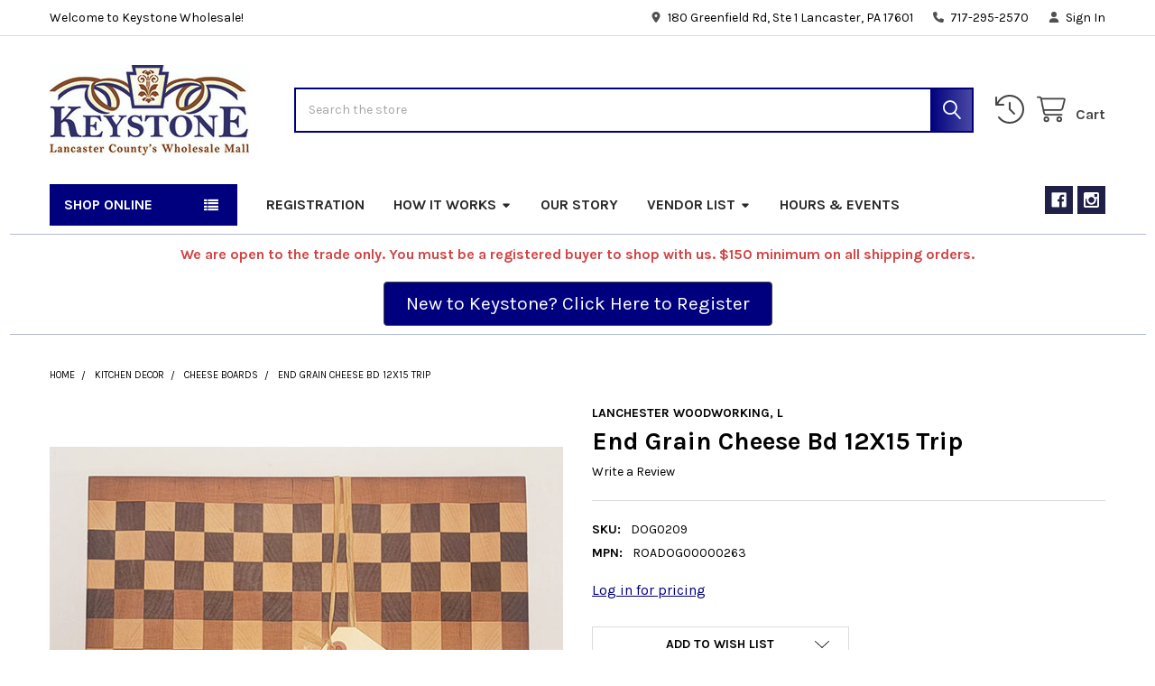

--- FILE ---
content_type: text/html; charset=UTF-8
request_url: https://lancasterwholesalemall.com/end-grain-cheese-bd-12x15-trip/
body_size: 28537
content:

        <!DOCTYPE html>
<html class="no-js" lang="en">
        <head>
        <title>Dog0209 Lanchester Woodworking, L</title>
        <link rel="dns-prefetch preconnect" href="https://cdn11.bigcommerce.com/s-mhqqpszcnr" crossorigin><link rel="dns-prefetch preconnect" href="https://fonts.googleapis.com/" crossorigin><link rel="dns-prefetch preconnect" href="https://fonts.gstatic.com/" crossorigin>
        <meta property="og:url" content="https://lancasterwholesalemall.com/end-grain-cheese-bd-12x15-trip/" /><meta property="og:site_name" content="Keystone Wholesale" /><meta name="description" content="End Grain Cheese Board Triplewood"><link rel='canonical' href='https://lancasterwholesalemall.com/end-grain-cheese-bd-12x15-trip/' /><meta name='platform' content='bigcommerce.stencil' /><meta property="og:type" content="product" />
<meta property="og:image" content="https://cdn11.bigcommerce.com/s-mhqqpszcnr/products/51578/images/20886/End-Grain-Cheese-Bd-12X15-Trip__S_1__88375.1683321626.386.513.jpg?c=1" />
<meta property="fb:admins" content="tiffany@lancasterwholesalemall.com" />
<meta property="pinterest:richpins" content="enabled" />
        
         

        <link href="https://cdn11.bigcommerce.com/s-mhqqpszcnr/product_images/favicon2021.JPG" rel="shortcut icon">
        <meta name="viewport" content="width=device-width, initial-scale=1">

        <script nonce="">
            document.documentElement.className = document.documentElement.className.replace('no-js', 'js');
        </script>

        <script nonce="">
    function browserSupportsAllFeatures() {
        return window.Promise
            && window.fetch
            && window.URL
            && window.URLSearchParams
            && window.WeakMap
            // object-fit support
            && ('objectFit' in document.documentElement.style);
    }

    function loadScript(src) {
        var js = document.createElement('script');
        js.src = src;
        js.nonce = '';
        js.onerror = function () {
            console.error('Failed to load polyfill script ' + src);
        };
        document.head.appendChild(js);
    }

    if (!browserSupportsAllFeatures()) {
        loadScript('https://cdn11.bigcommerce.com/s-mhqqpszcnr/stencil/6614f220-bd0d-013e-5a68-1ef4e2705301/dist/theme-bundle.polyfills.js');
    }
</script>
        <script nonce="">window.consentManagerTranslations = `{"locale":"en","locales":{"consent_manager.data_collection_warning":"en","consent_manager.accept_all_cookies":"en","consent_manager.gdpr_settings":"en","consent_manager.data_collection_preferences":"en","consent_manager.manage_data_collection_preferences":"en","consent_manager.use_data_by_cookies":"en","consent_manager.data_categories_table":"en","consent_manager.allow":"en","consent_manager.accept":"en","consent_manager.deny":"en","consent_manager.dismiss":"en","consent_manager.reject_all":"en","consent_manager.category":"en","consent_manager.purpose":"en","consent_manager.functional_category":"en","consent_manager.functional_purpose":"en","consent_manager.analytics_category":"en","consent_manager.analytics_purpose":"en","consent_manager.targeting_category":"en","consent_manager.advertising_category":"en","consent_manager.advertising_purpose":"en","consent_manager.essential_category":"en","consent_manager.esential_purpose":"en","consent_manager.yes":"en","consent_manager.no":"en","consent_manager.not_available":"en","consent_manager.cancel":"en","consent_manager.save":"en","consent_manager.back_to_preferences":"en","consent_manager.close_without_changes":"en","consent_manager.unsaved_changes":"en","consent_manager.by_using":"en","consent_manager.agree_on_data_collection":"en","consent_manager.change_preferences":"en","consent_manager.cancel_dialog_title":"en","consent_manager.privacy_policy":"en","consent_manager.allow_category_tracking":"en","consent_manager.disallow_category_tracking":"en"},"translations":{"consent_manager.data_collection_warning":"We use cookies (and other similar technologies) to collect data to improve your shopping experience.","consent_manager.accept_all_cookies":"Accept All Cookies","consent_manager.gdpr_settings":"Settings","consent_manager.data_collection_preferences":"Website Data Collection Preferences","consent_manager.manage_data_collection_preferences":"Manage Website Data Collection Preferences","consent_manager.use_data_by_cookies":" uses data collected by cookies and JavaScript libraries to improve your shopping experience.","consent_manager.data_categories_table":"The table below outlines how we use this data by category. To opt out of a category of data collection, select 'No' and save your preferences.","consent_manager.allow":"Allow","consent_manager.accept":"Accept","consent_manager.deny":"Deny","consent_manager.dismiss":"Dismiss","consent_manager.reject_all":"Reject all","consent_manager.category":"Category","consent_manager.purpose":"Purpose","consent_manager.functional_category":"Functional","consent_manager.functional_purpose":"Enables enhanced functionality, such as videos and live chat. If you do not allow these, then some or all of these functions may not work properly.","consent_manager.analytics_category":"Analytics","consent_manager.analytics_purpose":"Provide statistical information on site usage, e.g., web analytics so we can improve this website over time.","consent_manager.targeting_category":"Targeting","consent_manager.advertising_category":"Advertising","consent_manager.advertising_purpose":"Used to create profiles or personalize content to enhance your shopping experience.","consent_manager.essential_category":"Essential","consent_manager.esential_purpose":"Essential for the site and any requested services to work, but do not perform any additional or secondary function.","consent_manager.yes":"Yes","consent_manager.no":"No","consent_manager.not_available":"N/A","consent_manager.cancel":"Cancel","consent_manager.save":"Save","consent_manager.back_to_preferences":"Back to Preferences","consent_manager.close_without_changes":"You have unsaved changes to your data collection preferences. Are you sure you want to close without saving?","consent_manager.unsaved_changes":"You have unsaved changes","consent_manager.by_using":"By using our website, you're agreeing to our","consent_manager.agree_on_data_collection":"By using our website, you're agreeing to the collection of data as described in our ","consent_manager.change_preferences":"You can change your preferences at any time","consent_manager.cancel_dialog_title":"Are you sure you want to cancel?","consent_manager.privacy_policy":"Privacy Policy","consent_manager.allow_category_tracking":"Allow [CATEGORY_NAME] tracking","consent_manager.disallow_category_tracking":"Disallow [CATEGORY_NAME] tracking"}}`;</script>

        <script nonce="">
            window.lazySizesConfig = window.lazySizesConfig || {};
            window.lazySizesConfig.loadMode = 1;
        </script>
        <script async src="https://cdn11.bigcommerce.com/s-mhqqpszcnr/stencil/6614f220-bd0d-013e-5a68-1ef4e2705301/dist/theme-bundle.head_async.js" nonce=""></script>

            <link href="https://fonts.googleapis.com/css?family=Karla:700,400&display=block" rel="stylesheet">
            <script async src="https://cdn11.bigcommerce.com/s-mhqqpszcnr/stencil/6614f220-bd0d-013e-5a68-1ef4e2705301/dist/theme-bundle.font.js" nonce=""></script>
            <link data-stencil-stylesheet href="https://cdn11.bigcommerce.com/s-mhqqpszcnr/stencil/6614f220-bd0d-013e-5a68-1ef4e2705301/css/theme-d3608fc0-be77-013e-3a80-723472663ca1.css" rel="stylesheet">
            
<script src="https://www.google.com/recaptcha/api.js" async defer></script>
<script type="text/javascript">
var BCData = {"product_attributes":{"sku":"DOG0209","upc":null,"mpn":"ROADOG00000263","gtin":null,"weight":null,"base":true,"image":null,"price":{"price_range":[],"retail_price_range":[]},"stock":null,"instock":true,"stock_message":null,"purchasable":false,"purchasing_message":"","call_for_price_message":null}};
</script>
<script src='https://www.powr.io/powr.js?external-type=bigcommerce' async></script>
<script nonce="">
(function () {
    var xmlHttp = new XMLHttpRequest();

    xmlHttp.open('POST', 'https://bes.gcp.data.bigcommerce.com/nobot');
    xmlHttp.setRequestHeader('Content-Type', 'application/json');
    xmlHttp.send('{"store_id":"1001946314","timezone_offset":"-4.0","timestamp":"2026-01-20T14:01:13.20185700Z","visit_id":"8bb61657-0445-4baa-9020-d01c658fdd6e","channel_id":1}');
})();
</script>

        

        <!-- snippet location htmlhead -->

                    <link href="https://cdn11.bigcommerce.com/s-mhqqpszcnr/images/stencil/608x608/products/51578/20886/End-Grain-Cheese-Bd-12X15-Trip__S_1__88375.1683321626.jpg?c=1" rel="preload" as="image">

    </head>
    <body class="csscolumns papaSupermarket-layout--default
        papaSupermarket-style--default
        papaSupermarket-pageType--product
        papaSupermarket-page--pages-product
        emthemesModez-productUniform
        
        papaSupermarket--showAllCategoriesMenu
        papaSupermarket--showSubcategoriesMenu
        
        
        
        
        
        " id="topOfPage">

        <!-- Facebook SDK -->
        <div id="fb-root"></div>
        <script async defer crossorigin="anonymous" src="https://connect.facebook.net/en_US/sdk.js#xfbml=1&version=v22.0&appId=378187145615477" nonce=""></script>

        <!-- snippet location header -->
        <svg data-src="https://cdn11.bigcommerce.com/s-mhqqpszcnr/stencil/6614f220-bd0d-013e-5a68-1ef4e2705301/img/icon-sprite.svg" class="icons-svg-sprite"></svg>

        <header class="header" role="banner" >
    <a href="#" class="mobileMenu-toggle" data-mobile-menu-toggle="menu">
        <span class="mobileMenu-toggleIcon">Toggle menu</span>
    </a>

        <div class="emthemesModez-header-topSection">
            <div class="container">
                <nav class="navUser navUser--storeInfo">
    <ul class="navUser-section">
        <li class="navUser-item">
            <span class="navUser-welcome">Welcome to Keystone Wholesale!</span>
        </li>
    </ul>
</nav>

<nav class="navUser">



    <ul class="navUser-section">
        
        <li class="navUser-item">
            <span class="navUser-action">
                <i class="icon" aria-hidden="true"><svg><use href="#icon-loc-solid" /></svg></i>
                <span>180 Greenfield Rd, Ste 1
Lancaster, PA 17601</span>
            </span>
        </li>

        <li class="navUser-item">
            <a class="navUser-action" href="tel:717-295-2570">
                <i class="icon"><svg><use href="#icon-phone-solid" /></svg></i>
                <span>717-295-2570</span>
            </a>
        </li>

        <li class="navUser-item navUser-item--account">
                <a class="navUser-action" href="/login.php">
                    <i class="icon"><svg><use href="#icon-user-solid" /></svg></i>
                    <span class="navUser-item-loginLabel">Sign In</span>
                </a>
        </li>
    </ul>
</nav>            </div>
        </div>

    <div class="emthemesModez-header-userSection emthemesModez-header-userSection--logo-left">
        <div class="container">
                <div class="header-logo header-logo--left">
                    <a href="https://lancasterwholesalemall.com/" data-instantload='{"page":"home"}'>
            <div class="header-logo-image-container">
                <img class="header-logo-image" src="https://cdn11.bigcommerce.com/s-mhqqpszcnr/images/stencil/250x100/keystone_cash_and_carry_250x113_1639767120__06388.original.jpg" srcset="https://cdn11.bigcommerce.com/s-mhqqpszcnr/images/stencil/250x100/keystone_cash_and_carry_250x113_1639767120__06388.original.jpg 1x, https://cdn11.bigcommerce.com/s-mhqqpszcnr/images/stencil/500w/keystone_cash_and_carry_250x113_1639767120__06388.original.jpg 2x" alt="Keystone Wholesale" title="Keystone Wholesale">
            </div>
</a>
                </div>

            <nav class="navUser">
    
    <ul class="navUser-section navUser-section--alt">
        <li class="navUser-item navUser-item--recentlyViewed">
            <a class="navUser-action navUser-action--recentlyViewed" href="#recently-viewed" data-dropdown="recently-viewed-dropdown" data-options="align:right" title="Recently Viewed" style="display:none">
                <i class="icon"><svg><use href="#icon-recent-list" /></svg></i>
                <span class="navUser-item-recentlyViewedLabel"><span class='firstword'>Recently </span>Viewed</span>
            </a>
            <div class="dropdown-menu" id="recently-viewed-dropdown" data-dropdown-content aria-hidden="true"></div>
        </li>


        


        <li class="navUser-item navUser-item--cart">
            <a
                class="navUser-action navUser-action--cart"
                data-cart-preview
                data-dropdown="cart-preview-dropdown"
                data-options="align:right"
                href="/cart.php"
                title="Cart">
                <i class="icon"><svg><use href="#icon-cart" /></svg></i>
                <span class="_rows">
                    <span class="countPill cart-quantity"></span>
                    <span class="navUser-item-cartLabel">Cart</span>
                </span>
            </a>

            <div class="dropdown-menu" id="cart-preview-dropdown" data-dropdown-content aria-hidden="true"></div>
        </li>
    </ul>
</nav>

            <div class="emthemesModez-quickSearch" data-prevent-quick-search-close>
    <!-- snippet location forms_search -->
    <form class="form" action="/search.php">
        <fieldset class="form-fieldset">
            <div class="form-field">
                <label class="is-srOnly" for="search_query">Search</label>
                <div class="form-prefixPostfix wrap">
                    <input class="form-input" data-search-quick name="search_query" id="search_query" data-error-message="Search field cannot be empty." placeholder="Search the store" autocomplete="off">
                    <input type="submit" class="button button--primary form-prefixPostfix-button--postfix" value="Search" />
                </div>
            </div>
        </fieldset>
    </form>
</div>        </div>
    </div>

    <div class="navPages-container" id="menu" data-menu>
        <div class="container">
            <nav class="navPages">

        <div class="emthemesModez-navPages-verticalCategories-container">
            <a class="navPages-action has-subMenu" role="none">Shop Online</a>
            <div class="emthemesModez-verticalCategories is-open " id="emthemesModez-verticalCategories" data-emthemesmodez-fix-height="emthemesModez-section1-container">
                <ul class="navPages-list navPages-list--categories">

                            <li class="navPages-item navPages-item--standard">
                                <a class="navPages-action has-subMenu " href="https://lancasterwholesalemall.com/shop-by-vendor/"
    data-instantload
    
    data-collapsible="navPages-25"
    data-collapsible-disabled-breakpoint="medium"
    data-collapsible-disabled-state="open"
    data-collapsible-enabled-state="closed">
    Shop by Vendor <i class="icon navPages-action-moreIcon" aria-hidden="true"><svg><use href="#icon-caret-down" /></svg></i>
</a>
<div class="navPage-subMenu
            navPage-subMenu--standard
            " id="navPages-25" aria-hidden="true" tabindex="-1">
    <ul class="navPage-subMenu-list">
        <li class="navPage-subMenu-item">
            <a class="navPage-subMenu-action navPages-action" href="https://lancasterwholesalemall.com/shop-by-vendor/" data-instantload>All Shop by Vendor</a>
        </li>
            <li class="navPage-subMenu-item">
                    <a class="navPage-subMenu-action navPages-action" href="https://lancasterwholesalemall.com/shop-by-vendor/artfelt-designs/" data-instantload >Artfelt Designs</a>
            </li>
            <li class="navPage-subMenu-item">
                    <a
                        class="navPage-subMenu-action navPages-action has-subMenu"
                        href="https://lancasterwholesalemall.com/shop-by-vendor/barnwood-sign-co/"
                        data-instantload
                        
                        data-collapsible="navPages-240"
                        data-collapsible-disabled-breakpoint="medium"
                        data-collapsible-disabled-state="open"
                        data-collapsible-enabled-state="closed">
                        Barnwood Sign Co. <i class="icon navPages-action-moreIcon" aria-hidden="true"><svg><use href="#icon-caret-down" /></svg></i>
                    </a>
                    <ul class="navPage-childList" id="navPages-240">
                        <li class="navPage-childList-item">
                            <a class="navPage-childList-action navPages-action" href="https://lancasterwholesalemall.com/shop-by-vendor/barnwood-sign-co/" data-instantload>All Barnwood Sign Co.</a>
                        </li>
                        <li class="navPage-childList-item">
                                <a class="navPage-childList-action navPages-action" data-instantload href="https://lancasterwholesalemall.com/shop-by-vendor/barnwood-sign-co/americana/" >Americana</a>
                        </li>
                        <li class="navPage-childList-item">
                                <a class="navPage-childList-action navPages-action" data-instantload href="https://lancasterwholesalemall.com/shop-by-vendor/barnwood-sign-co/garden-and-spring/" >Garden and Spring</a>
                        </li>
                        <li class="navPage-childList-item">
                                <a class="navPage-childList-action navPages-action" data-instantload href="https://lancasterwholesalemall.com/shop-by-vendor/barnwood-sign-co/st-patricks-day/" >St. Patrick&#x27;s Day</a>
                        </li>
                        <li class="navPage-childList-item">
                                <a class="navPage-childList-action navPages-action" data-instantload href="https://lancasterwholesalemall.com/shop-by-vendor/barnwood-sign-co/valentines-day/" >Valentine&#x27;s Day</a>
                        </li>
                        <li class="navPage-childList-item">
                                <a class="navPage-childList-action navPages-action" data-instantload href="https://lancasterwholesalemall.com/shop-by-vendor/barnwood-sign-co/winter/" >Winter</a>
                        </li>
                    </ul>
            </li>
            <li class="navPage-subMenu-item">
                    <a
                        class="navPage-subMenu-action navPages-action has-subMenu"
                        href="https://lancasterwholesalemall.com/shop-by-vendor/beiler-iron-llc/"
                        data-instantload
                        
                        data-collapsible="navPages-70"
                        data-collapsible-disabled-breakpoint="medium"
                        data-collapsible-disabled-state="open"
                        data-collapsible-enabled-state="closed">
                        Beiler Iron, LLC <i class="icon navPages-action-moreIcon" aria-hidden="true"><svg><use href="#icon-caret-down" /></svg></i>
                    </a>
                    <ul class="navPage-childList" id="navPages-70">
                        <li class="navPage-childList-item">
                            <a class="navPage-childList-action navPages-action" href="https://lancasterwholesalemall.com/shop-by-vendor/beiler-iron-llc/" data-instantload>All Beiler Iron, LLC</a>
                        </li>
                        <li class="navPage-childList-item">
                                <a class="navPage-childList-action navPages-action" data-instantload href="https://lancasterwholesalemall.com/shop-by-vendor/beiler-iron-llc/word-cutouts/" >Word Cutouts</a>
                        </li>
                        <li class="navPage-childList-item">
                                <a class="navPage-childList-action navPages-action" data-instantload href="https://lancasterwholesalemall.com/shop-by-vendor/beiler-iron-llc/wheels/" >Wheels</a>
                        </li>
                        <li class="navPage-childList-item">
                                <a class="navPage-childList-action navPages-action" data-instantload href="https://lancasterwholesalemall.com/shop-by-vendor/beiler-iron-llc/stands-and-holders/" >Stands and Holders</a>
                        </li>
                        <li class="navPage-childList-item">
                                <a class="navPage-childList-action navPages-action" data-instantload href="https://lancasterwholesalemall.com/shop-by-vendor/beiler-iron-llc/lighting-and-lamps/" >Lighting and Lamps</a>
                        </li>
                        <li class="navPage-childList-item">
                                <a class="navPage-childList-action navPages-action" data-instantload href="https://lancasterwholesalemall.com/shop-by-vendor/beiler-iron-llc/lawn-and-garden/" >Lawn and Garden</a>
                        </li>
                        <li class="navPage-childList-item">
                                <a class="navPage-childList-action navPages-action" data-instantload href="https://lancasterwholesalemall.com/shop-by-vendor/beiler-iron-llc/hooks-and-rods/" >Hooks and Rods</a>
                        </li>
                        <li class="navPage-childList-item">
                                <a class="navPage-childList-action navPages-action" data-instantload href="https://lancasterwholesalemall.com/shop-by-vendor/beiler-iron-llc/3d-items/" >3D Items</a>
                        </li>
                        <li class="navPage-childList-item">
                                <a class="navPage-childList-action navPages-action" data-instantload href="https://lancasterwholesalemall.com/shop-by-vendor/beiler-iron-llc/candle-holders/" >Candle Holders</a>
                        </li>
                    </ul>
            </li>
            <li class="navPage-subMenu-item">
                    <a
                        class="navPage-subMenu-action navPages-action has-subMenu"
                        href="https://lancasterwholesalemall.com/shop-by-vendor/benson-marketing-group/"
                        data-instantload
                        
                        data-collapsible="navPages-30"
                        data-collapsible-disabled-breakpoint="medium"
                        data-collapsible-disabled-state="open"
                        data-collapsible-enabled-state="closed">
                        Benson Marketing Group <i class="icon navPages-action-moreIcon" aria-hidden="true"><svg><use href="#icon-caret-down" /></svg></i>
                    </a>
                    <ul class="navPage-childList" id="navPages-30">
                        <li class="navPage-childList-item">
                            <a class="navPage-childList-action navPages-action" href="https://lancasterwholesalemall.com/shop-by-vendor/benson-marketing-group/" data-instantload>All Benson Marketing Group</a>
                        </li>
                        <li class="navPage-childList-item">
                                <a class="navPage-childList-action navPages-action" data-instantload href="https://lancasterwholesalemall.com/shop-by-vendor/benson-marketing-group/plastic-bags/" >Plastic Bags</a>
                        </li>
                        <li class="navPage-childList-item">
                                <a class="navPage-childList-action navPages-action" data-instantload href="https://lancasterwholesalemall.com/shop-by-vendor/benson-marketing-group/paper-bags/" >Paper Bags</a>
                        </li>
                        <li class="navPage-childList-item">
                                <a class="navPage-childList-action navPages-action" data-instantload href="https://lancasterwholesalemall.com/shop-by-vendor/benson-marketing-group/tissue-paper/" >Tissue Paper</a>
                        </li>
                        <li class="navPage-childList-item">
                                <a class="navPage-childList-action navPages-action" data-instantload href="https://lancasterwholesalemall.com/shop-by-vendor/benson-marketing-group/labelsstickers/" >Labels/Stickers</a>
                        </li>
                        <li class="navPage-childList-item">
                                <a class="navPage-childList-action navPages-action" data-instantload href="https://lancasterwholesalemall.com/shop-by-vendor/benson-marketing-group/string-tags/" >String Tags</a>
                        </li>
                        <li class="navPage-childList-item">
                                <a class="navPage-childList-action navPages-action" data-instantload href="https://lancasterwholesalemall.com/shop-by-vendor/benson-marketing-group/cello-bags/" >Cello Bags</a>
                        </li>
                    </ul>
            </li>
            <li class="navPage-subMenu-item">
                    <a
                        class="navPage-subMenu-action navPages-action has-subMenu"
                        href="https://lancasterwholesalemall.com/shop-by-vendor/black-crow-candle-company/"
                        data-instantload
                        
                        data-collapsible="navPages-56"
                        data-collapsible-disabled-breakpoint="medium"
                        data-collapsible-disabled-state="open"
                        data-collapsible-enabled-state="closed">
                        Black Crow Candle Company <i class="icon navPages-action-moreIcon" aria-hidden="true"><svg><use href="#icon-caret-down" /></svg></i>
                    </a>
                    <ul class="navPage-childList" id="navPages-56">
                        <li class="navPage-childList-item">
                            <a class="navPage-childList-action navPages-action" href="https://lancasterwholesalemall.com/shop-by-vendor/black-crow-candle-company/" data-instantload>All Black Crow Candle Company</a>
                        </li>
                        <li class="navPage-childList-item">
                                <a class="navPage-childList-action navPages-action" data-instantload href="https://lancasterwholesalemall.com/shop-by-vendor/black-crow-candle-company/8-oz-candles/" >8 oz. Candles</a>
                        </li>
                        <li class="navPage-childList-item">
                                <a class="navPage-childList-action navPages-action" data-instantload href="https://lancasterwholesalemall.com/shop-by-vendor/black-crow-candle-company/16-oz-candles/" >16 oz. Candles</a>
                        </li>
                        <li class="navPage-childList-item">
                                <a class="navPage-childList-action navPages-action" data-instantload href="https://lancasterwholesalemall.com/shop-by-vendor/black-crow-candle-company/32-oz-candles/" >32 oz. Candles</a>
                        </li>
                        <li class="navPage-childList-item">
                                <a class="navPage-childList-action navPages-action" data-instantload href="https://lancasterwholesalemall.com/shop-by-vendor/black-crow-candle-company/64-oz-candles/" >64 oz Candles</a>
                        </li>
                        <li class="navPage-childList-item">
                                <a class="navPage-childList-action navPages-action" data-instantload href="https://lancasterwholesalemall.com/shop-by-vendor/black-crow-candle-company/seasonal-scents/" >Seasonal Scents</a>
                        </li>
                        <li class="navPage-childList-item">
                                <a class="navPage-childList-action navPages-action" data-instantload href="https://lancasterwholesalemall.com/shop-by-vendor/black-crow-candle-company/tarts/" >Tarts</a>
                        </li>
                        <li class="navPage-childList-item">
                                <a class="navPage-childList-action navPages-action" data-instantload href="https://lancasterwholesalemall.com/shop-by-vendor/black-crow-candle-company/room-sprays/" >Room Sprays</a>
                        </li>
                    </ul>
            </li>
            <li class="navPage-subMenu-item">
                    <a class="navPage-subMenu-action navPages-action" href="https://lancasterwholesalemall.com/shop-by-vendor/blue-spruce-crafts/" data-instantload >Blue Spruce Crafts</a>
            </li>
            <li class="navPage-subMenu-item">
                    <a class="navPage-subMenu-action navPages-action" href="https://lancasterwholesalemall.com/shop-by-vendor/delighted-home-co/" data-instantload >Delighted Home Co</a>
            </li>
            <li class="navPage-subMenu-item">
                    <a class="navPage-subMenu-action navPages-action" href="https://lancasterwholesalemall.com/shop-by-vendor/dunkles/" data-instantload >Dunkle&#x27;s</a>
            </li>
            <li class="navPage-subMenu-item">
                    <a
                        class="navPage-subMenu-action navPages-action has-subMenu"
                        href="https://lancasterwholesalemall.com/shop-by-vendor/fresh-fancy-from-the-farm/"
                        data-instantload
                        
                        data-collapsible="navPages-45"
                        data-collapsible-disabled-breakpoint="medium"
                        data-collapsible-disabled-state="open"
                        data-collapsible-enabled-state="closed">
                        Fresh &amp; Fancy From the Farm <i class="icon navPages-action-moreIcon" aria-hidden="true"><svg><use href="#icon-caret-down" /></svg></i>
                    </a>
                    <ul class="navPage-childList" id="navPages-45">
                        <li class="navPage-childList-item">
                            <a class="navPage-childList-action navPages-action" href="https://lancasterwholesalemall.com/shop-by-vendor/fresh-fancy-from-the-farm/" data-instantload>All Fresh &amp; Fancy From the Farm</a>
                        </li>
                        <li class="navPage-childList-item">
                                <a class="navPage-childList-action navPages-action" data-instantload href="https://lancasterwholesalemall.com/shop-by-vendor/fresh-fancy-from-the-farm/goats-milk-lotions/" >Goat Milk Lotions</a>
                        </li>
                        <li class="navPage-childList-item">
                                <a class="navPage-childList-action navPages-action" data-instantload href="https://lancasterwholesalemall.com/shop-by-vendor/fresh-fancy-from-the-farm/goats-milk-soaps/" >Goat Milk Soaps</a>
                        </li>
                    </ul>
            </li>
            <li class="navPage-subMenu-item">
                    <a class="navPage-subMenu-action navPages-action" href="https://lancasterwholesalemall.com/shop-by-vendor/henry-beiler-gourds/" data-instantload >Henry Beiler Gourds</a>
            </li>
            <li class="navPage-subMenu-item">
                    <a class="navPage-subMenu-action navPages-action" href="https://lancasterwholesalemall.com/shop-by-vendor/herbal-star-candles/" data-instantload >Herbal Star Candles</a>
            </li>
            <li class="navPage-subMenu-item">
                    <a
                        class="navPage-subMenu-action navPages-action has-subMenu"
                        href="https://lancasterwholesalemall.com/shop-by-vendor/irvins-tinware/"
                        data-instantload
                        
                        data-collapsible="navPages-120"
                        data-collapsible-disabled-breakpoint="medium"
                        data-collapsible-disabled-state="open"
                        data-collapsible-enabled-state="closed">
                        Irvin&#x27;s Tinware <i class="icon navPages-action-moreIcon" aria-hidden="true"><svg><use href="#icon-caret-down" /></svg></i>
                    </a>
                    <ul class="navPage-childList" id="navPages-120">
                        <li class="navPage-childList-item">
                            <a class="navPage-childList-action navPages-action" href="https://lancasterwholesalemall.com/shop-by-vendor/irvins-tinware/" data-instantload>All Irvin&#x27;s Tinware</a>
                        </li>
                        <li class="navPage-childList-item">
                                <a class="navPage-childList-action navPages-action" data-instantload href="https://lancasterwholesalemall.com/shop-by-vendor/irvins-tinware/accent-lights/" >Accent Lights</a>
                        </li>
                        <li class="navPage-childList-item">
                                <a class="navPage-childList-action navPages-action" data-instantload href="https://lancasterwholesalemall.com/shop-by-vendor/irvins-tinware/bulbs/" >Battery Tapers and Bulbs</a>
                        </li>
                        <li class="navPage-childList-item">
                                <a class="navPage-childList-action navPages-action" data-instantload href="https://lancasterwholesalemall.com/shop-by-vendor/irvins-tinware/cabinet-panels/" >Cabinet Panels</a>
                        </li>
                        <li class="navPage-childList-item">
                                <a class="navPage-childList-action navPages-action" data-instantload href="https://lancasterwholesalemall.com/shop-by-vendor/irvins-tinware/candle-holders/" >Candle Holders</a>
                        </li>
                        <li class="navPage-childList-item">
                                <a class="navPage-childList-action navPages-action" data-instantload href="https://lancasterwholesalemall.com/shop-by-vendor/irvins-tinware/ceiling-lights/" >Ceiling Lights</a>
                        </li>
                        <li class="navPage-childList-item">
                                <a class="navPage-childList-action navPages-action" data-instantload href="https://lancasterwholesalemall.com/shop-by-vendor/irvins-tinware/chandeliers/" >Chandeliers</a>
                        </li>
                        <li class="navPage-childList-item">
                                <a class="navPage-childList-action navPages-action" data-instantload href="https://lancasterwholesalemall.com/shop-by-vendor/irvins-tinware/home-accents/" >Home Accents</a>
                        </li>
                        <li class="navPage-childList-item">
                                <a class="navPage-childList-action navPages-action" data-instantload href="https://lancasterwholesalemall.com/shop-by-vendor/irvins-tinware/lamps-shades/" >Lamps &amp; Shades</a>
                        </li>
                        <li class="navPage-childList-item">
                                <a class="navPage-childList-action navPages-action" data-instantload href="https://lancasterwholesalemall.com/shop-by-vendor/irvins-tinware/light-switch-covers/" >Light Switch Covers</a>
                        </li>
                        <li class="navPage-childList-item">
                                <a class="navPage-childList-action navPages-action" data-instantload href="https://lancasterwholesalemall.com/shop-by-vendor/irvins-tinware/outdoor-lights/" >Outdoor Lights</a>
                        </li>
                        <li class="navPage-childList-item">
                                <a class="navPage-childList-action navPages-action" data-instantload href="https://lancasterwholesalemall.com/shop-by-vendor/irvins-tinware/pendant-lights/" >Pendant Lights</a>
                        </li>
                        <li class="navPage-childList-item">
                                <a class="navPage-childList-action navPages-action" data-instantload href="https://lancasterwholesalemall.com/shop-by-vendor/irvins-tinware/wall-lights/" >Wall Lights</a>
                        </li>
                        <li class="navPage-childList-item">
                                <a class="navPage-childList-action navPages-action" data-instantload href="https://lancasterwholesalemall.com/shop-by-vendor/irvins-tinware/wax-melters/" >Wax Melters</a>
                        </li>
                    </ul>
            </li>
            <li class="navPage-subMenu-item">
                    <a
                        class="navPage-subMenu-action navPages-action has-subMenu"
                        href="https://lancasterwholesalemall.com/shop-by-vendor/jan-michaels-art-home/"
                        data-instantload
                        
                        data-collapsible="navPages-134"
                        data-collapsible-disabled-breakpoint="medium"
                        data-collapsible-disabled-state="open"
                        data-collapsible-enabled-state="closed">
                        Jan Michael&#x27;s Art &amp; Home <i class="icon navPages-action-moreIcon" aria-hidden="true"><svg><use href="#icon-caret-down" /></svg></i>
                    </a>
                    <ul class="navPage-childList" id="navPages-134">
                        <li class="navPage-childList-item">
                            <a class="navPage-childList-action navPages-action" href="https://lancasterwholesalemall.com/shop-by-vendor/jan-michaels-art-home/" data-instantload>All Jan Michael&#x27;s Art &amp; Home</a>
                        </li>
                        <li class="navPage-childList-item">
                                <a class="navPage-childList-action navPages-action" data-instantload href="https://lancasterwholesalemall.com/shop-by-vendor/jan-michaels-art-home/framed-prints/" >Framed Prints</a>
                        </li>
                        <li class="navPage-childList-item">
                                <a class="navPage-childList-action navPages-action" data-instantload href="https://lancasterwholesalemall.com/shop-by-vendor/jan-michaels-art-home/print-blocks/" >Print Blocks</a>
                        </li>
                        <li class="navPage-childList-item">
                                <a class="navPage-childList-action navPages-action" data-instantload href="https://lancasterwholesalemall.com/shop-by-vendor/jan-michaels-art-home/door-mats/" >Door Mats</a>
                        </li>
                        <li class="navPage-childList-item">
                                <a class="navPage-childList-action navPages-action" data-instantload href="https://lancasterwholesalemall.com/shop-by-vendor/jan-michaels-art-home/candles-tarts-and-sprays/" >Candles, Tarts, and Sprays</a>
                        </li>
                        <li class="navPage-childList-item">
                                <a class="navPage-childList-action navPages-action" data-instantload href="https://lancasterwholesalemall.com/shop-by-vendor/jan-michaels-art-home/led-taper-candles/" >LED Taper Candles</a>
                        </li>
                    </ul>
            </li>
            <li class="navPage-subMenu-item">
                    <a
                        class="navPage-subMenu-action navPages-action has-subMenu"
                        href="https://lancasterwholesalemall.com/shop-by-vendor/jills-jams-mixes-and-more/"
                        data-instantload
                        
                        data-collapsible="navPages-174"
                        data-collapsible-disabled-breakpoint="medium"
                        data-collapsible-disabled-state="open"
                        data-collapsible-enabled-state="closed">
                        Jill&#x27;s Jams, Mixes and More <i class="icon navPages-action-moreIcon" aria-hidden="true"><svg><use href="#icon-caret-down" /></svg></i>
                    </a>
                    <ul class="navPage-childList" id="navPages-174">
                        <li class="navPage-childList-item">
                            <a class="navPage-childList-action navPages-action" href="https://lancasterwholesalemall.com/shop-by-vendor/jills-jams-mixes-and-more/" data-instantload>All Jill&#x27;s Jams, Mixes and More</a>
                        </li>
                        <li class="navPage-childList-item">
                                <a class="navPage-childList-action navPages-action" data-instantload href="https://lancasterwholesalemall.com/shop-by-vendor/jills-jams-mixes-and-more/christmas-foods-drinks-candies/" >Christmas Foods, Drinks, &amp; Candies</a>
                        </li>
                        <li class="navPage-childList-item">
                                <a class="navPage-childList-action navPages-action" data-instantload href="https://lancasterwholesalemall.com/shop-by-vendor/jills-jams-mixes-and-more/jellies-jams-pretzels-teas/" >Jellies, Jams, Pretzels, &amp; Teas</a>
                        </li>
                        <li class="navPage-childList-item">
                                <a class="navPage-childList-action navPages-action" data-instantload href="https://lancasterwholesalemall.com/shop-by-vendor/jills-jams-mixes-and-more/scone-dip-mixes/" >Scone &amp; Dip Mixes</a>
                        </li>
                    </ul>
            </li>
            <li class="navPage-subMenu-item">
                    <a
                        class="navPage-subMenu-action navPages-action has-subMenu"
                        href="https://lancasterwholesalemall.com/shop-by-vendor/just-browsing-candles/"
                        data-instantload
                        
                        data-collapsible="navPages-175"
                        data-collapsible-disabled-breakpoint="medium"
                        data-collapsible-disabled-state="open"
                        data-collapsible-enabled-state="closed">
                        Just Browsing Candles <i class="icon navPages-action-moreIcon" aria-hidden="true"><svg><use href="#icon-caret-down" /></svg></i>
                    </a>
                    <ul class="navPage-childList" id="navPages-175">
                        <li class="navPage-childList-item">
                            <a class="navPage-childList-action navPages-action" href="https://lancasterwholesalemall.com/shop-by-vendor/just-browsing-candles/" data-instantload>All Just Browsing Candles</a>
                        </li>
                        <li class="navPage-childList-item">
                                <a class="navPage-childList-action navPages-action" data-instantload href="https://lancasterwholesalemall.com/shop-by-vendor/just-browsing-candles/candles/" >Candles</a>
                        </li>
                        <li class="navPage-childList-item">
                                <a class="navPage-childList-action navPages-action" data-instantload href="https://lancasterwholesalemall.com/shop-by-vendor/just-browsing-candles/potpourri/" >Potpourri</a>
                        </li>
                        <li class="navPage-childList-item">
                                <a class="navPage-childList-action navPages-action" data-instantload href="https://lancasterwholesalemall.com/shop-by-vendor/just-browsing-candles/scented-bulbs/" >Scented Bulbs</a>
                        </li>
                        <li class="navPage-childList-item">
                                <a class="navPage-childList-action navPages-action" data-instantload href="https://lancasterwholesalemall.com/shop-by-vendor/just-browsing-candles/sprays-oils/" >Sprays &amp; Oils</a>
                        </li>
                    </ul>
            </li>
            <li class="navPage-subMenu-item">
                    <a class="navPage-subMenu-action navPages-action" href="https://lancasterwholesalemall.com/shop-by-vendor/kadees-crafts/" data-instantload >KaDees Crafts</a>
            </li>
            <li class="navPage-subMenu-item">
                    <a
                        class="navPage-subMenu-action navPages-action has-subMenu"
                        href="https://lancasterwholesalemall.com/shop-by-vendor/karen-mcdowell/"
                        data-instantload
                        
                        data-collapsible="navPages-181"
                        data-collapsible-disabled-breakpoint="medium"
                        data-collapsible-disabled-state="open"
                        data-collapsible-enabled-state="closed">
                        Karen McDowell <i class="icon navPages-action-moreIcon" aria-hidden="true"><svg><use href="#icon-caret-down" /></svg></i>
                    </a>
                    <ul class="navPage-childList" id="navPages-181">
                        <li class="navPage-childList-item">
                            <a class="navPage-childList-action navPages-action" href="https://lancasterwholesalemall.com/shop-by-vendor/karen-mcdowell/" data-instantload>All Karen McDowell</a>
                        </li>
                        <li class="navPage-childList-item">
                                <a class="navPage-childList-action navPages-action" data-instantload href="https://lancasterwholesalemall.com/shop-by-vendor/karen-mcdowell/electric-lighting/" >Electric Lighting</a>
                        </li>
                        <li class="navPage-childList-item">
                                <a class="navPage-childList-action navPages-action" data-instantload href="https://lancasterwholesalemall.com/shop-by-vendor/karen-mcdowell/battery-lighting/" >Battery Lighting</a>
                        </li>
                        <li class="navPage-childList-item">
                                <a class="navPage-childList-action navPages-action" data-instantload href="https://lancasterwholesalemall.com/shop-by-vendor/karen-mcdowell/more-home-decor/" >More Home Decor</a>
                        </li>
                    </ul>
            </li>
            <li class="navPage-subMenu-item">
                    <a class="navPage-subMenu-action navPages-action" href="https://lancasterwholesalemall.com/shop-by-vendor/knotty-pine-woodworks/" data-instantload >Knotty Pine Woodworks</a>
            </li>
            <li class="navPage-subMenu-item">
                    <a
                        class="navPage-subMenu-action navPages-action has-subMenu"
                        href="https://lancasterwholesalemall.com/shop-by-vendor/lanchester-woodworking/"
                        data-instantload
                        
                        data-collapsible="navPages-186"
                        data-collapsible-disabled-breakpoint="medium"
                        data-collapsible-disabled-state="open"
                        data-collapsible-enabled-state="closed">
                        Lanchester Woodworking <i class="icon navPages-action-moreIcon" aria-hidden="true"><svg><use href="#icon-caret-down" /></svg></i>
                    </a>
                    <ul class="navPage-childList" id="navPages-186">
                        <li class="navPage-childList-item">
                            <a class="navPage-childList-action navPages-action" href="https://lancasterwholesalemall.com/shop-by-vendor/lanchester-woodworking/" data-instantload>All Lanchester Woodworking</a>
                        </li>
                        <li class="navPage-childList-item">
                                <a class="navPage-childList-action navPages-action" data-instantload href="https://lancasterwholesalemall.com/shop-by-vendor/lanchester-woodworking/candle-holders/" >Candle Holders</a>
                        </li>
                        <li class="navPage-childList-item">
                                <a class="navPage-childList-action navPages-action" data-instantload href="https://lancasterwholesalemall.com/shop-by-vendor/lanchester-woodworking/cheese-boards/" >Cheese Boards</a>
                        </li>
                        <li class="navPage-childList-item">
                                <a class="navPage-childList-action navPages-action" data-instantload href="https://lancasterwholesalemall.com/shop-by-vendor/lanchester-woodworking/trays/" >Trays</a>
                        </li>
                        <li class="navPage-childList-item">
                                <a class="navPage-childList-action navPages-action" data-instantload href="https://lancasterwholesalemall.com/shop-by-vendor/lanchester-woodworking/wine-bottle-holders/" >Wine Bottle Holders</a>
                        </li>
                    </ul>
            </li>
            <li class="navPage-subMenu-item">
                    <a class="navPage-subMenu-action navPages-action" href="https://lancasterwholesalemall.com/shop-by-vendor/landis-antiques/" data-instantload >Landis Antiques</a>
            </li>
            <li class="navPage-subMenu-item">
                    <a class="navPage-subMenu-action navPages-action" href="https://lancasterwholesalemall.com/shop-by-vendor/linda-roses-rambling-rose/" data-instantload >Linda Rose&#x27;s Rambling Rose</a>
            </li>
            <li class="navPage-subMenu-item">
                    <a
                        class="navPage-subMenu-action navPages-action has-subMenu"
                        href="https://lancasterwholesalemall.com/shop-by-vendor/little-barn-noodles/"
                        data-instantload
                        
                        data-collapsible="navPages-196"
                        data-collapsible-disabled-breakpoint="medium"
                        data-collapsible-disabled-state="open"
                        data-collapsible-enabled-state="closed">
                        Little Barn Noodles <i class="icon navPages-action-moreIcon" aria-hidden="true"><svg><use href="#icon-caret-down" /></svg></i>
                    </a>
                    <ul class="navPage-childList" id="navPages-196">
                        <li class="navPage-childList-item">
                            <a class="navPage-childList-action navPages-action" href="https://lancasterwholesalemall.com/shop-by-vendor/little-barn-noodles/" data-instantload>All Little Barn Noodles</a>
                        </li>
                        <li class="navPage-childList-item">
                                <a class="navPage-childList-action navPages-action" data-instantload href="https://lancasterwholesalemall.com/shop-by-vendor/little-barn-noodles/soup-cookie-mixes/" >Soup &amp; Cookie Mixes</a>
                        </li>
                        <li class="navPage-childList-item">
                                <a class="navPage-childList-action navPages-action" data-instantload href="https://lancasterwholesalemall.com/shop-by-vendor/little-barn-noodles/jams-jellies/" >Jams &amp; Jellies</a>
                        </li>
                        <li class="navPage-childList-item">
                                <a class="navPage-childList-action navPages-action" data-instantload href="https://lancasterwholesalemall.com/shop-by-vendor/little-barn-noodles/sauces-dressings/" >Sauces &amp; Dressings</a>
                        </li>
                        <li class="navPage-childList-item">
                                <a class="navPage-childList-action navPages-action" data-instantload href="https://lancasterwholesalemall.com/shop-by-vendor/little-barn-noodles/pickles-relishes/" >Pickles &amp; Relishes</a>
                        </li>
                        <li class="navPage-childList-item">
                                <a class="navPage-childList-action navPages-action" data-instantload href="https://lancasterwholesalemall.com/shop-by-vendor/little-barn-noodles/hot-sauces-salsas/" >Hot Sauces &amp; Salsas</a>
                        </li>
                        <li class="navPage-childList-item">
                                <a class="navPage-childList-action navPages-action" data-instantload href="https://lancasterwholesalemall.com/shop-by-vendor/little-barn-noodles/noodles/" >Noodles</a>
                        </li>
                    </ul>
            </li>
            <li class="navPage-subMenu-item">
                    <a
                        class="navPage-subMenu-action navPages-action has-subMenu"
                        href="https://lancasterwholesalemall.com/shop-by-vendor/little-farmhouse/"
                        data-instantload
                        
                        data-collapsible="navPages-813"
                        data-collapsible-disabled-breakpoint="medium"
                        data-collapsible-disabled-state="open"
                        data-collapsible-enabled-state="closed">
                        Little Farmhouse <i class="icon navPages-action-moreIcon" aria-hidden="true"><svg><use href="#icon-caret-down" /></svg></i>
                    </a>
                    <ul class="navPage-childList" id="navPages-813">
                        <li class="navPage-childList-item">
                            <a class="navPage-childList-action navPages-action" href="https://lancasterwholesalemall.com/shop-by-vendor/little-farmhouse/" data-instantload>All Little Farmhouse</a>
                        </li>
                        <li class="navPage-childList-item">
                                <a class="navPage-childList-action navPages-action" data-instantload href="https://lancasterwholesalemall.com/shop-by-vendor/little-farmhouse/framed-signs/" >Framed Signs</a>
                        </li>
                    </ul>
            </li>
            <li class="navPage-subMenu-item">
                    <a
                        class="navPage-subMenu-action navPages-action has-subMenu"
                        href="https://lancasterwholesalemall.com/shop-by-vendor/little-valley-wholesale/"
                        data-instantload
                        
                        data-collapsible="navPages-197"
                        data-collapsible-disabled-breakpoint="medium"
                        data-collapsible-disabled-state="open"
                        data-collapsible-enabled-state="closed">
                        Little Valley Wholesale <i class="icon navPages-action-moreIcon" aria-hidden="true"><svg><use href="#icon-caret-down" /></svg></i>
                    </a>
                    <ul class="navPage-childList" id="navPages-197">
                        <li class="navPage-childList-item">
                            <a class="navPage-childList-action navPages-action" href="https://lancasterwholesalemall.com/shop-by-vendor/little-valley-wholesale/" data-instantload>All Little Valley Wholesale</a>
                        </li>
                        <li class="navPage-childList-item">
                                <a class="navPage-childList-action navPages-action" data-instantload href="https://lancasterwholesalemall.com/shop-by-vendor/little-valley-wholesale/botanicals-and-potp/" >Botanicals and Potp.</a>
                        </li>
                        <li class="navPage-childList-item">
                                <a class="navPage-childList-action navPages-action" data-instantload href="https://lancasterwholesalemall.com/shop-by-vendor/little-valley-wholesale/birdhouses/" >Birdhouses</a>
                        </li>
                        <li class="navPage-childList-item">
                                <a class="navPage-childList-action navPages-action" data-instantload href="https://lancasterwholesalemall.com/shop-by-vendor/little-valley-wholesale/trays-boxes-and-lanterns/" >Trays, boxes, and Lanterns</a>
                        </li>
                        <li class="navPage-childList-item">
                                <a class="navPage-childList-action navPages-action" data-instantload href="https://lancasterwholesalemall.com/shop-by-vendor/little-valley-wholesale/pallet-art/" >Pallet Art</a>
                        </li>
                    </ul>
            </li>
            <li class="navPage-subMenu-item">
                    <a class="navPage-subMenu-action navPages-action" href="https://lancasterwholesalemall.com/shop-by-vendor/maryanns-crafts/" data-instantload >MaryAnn&#x27;s Crafts</a>
            </li>
            <li class="navPage-subMenu-item">
                    <a
                        class="navPage-subMenu-action navPages-action has-subMenu"
                        href="https://lancasterwholesalemall.com/shop-by-vendor/old-village-paints/"
                        data-instantload
                        
                        data-collapsible="navPages-50"
                        data-collapsible-disabled-breakpoint="medium"
                        data-collapsible-disabled-state="open"
                        data-collapsible-enabled-state="closed">
                        Old Village Paints <i class="icon navPages-action-moreIcon" aria-hidden="true"><svg><use href="#icon-caret-down" /></svg></i>
                    </a>
                    <ul class="navPage-childList" id="navPages-50">
                        <li class="navPage-childList-item">
                            <a class="navPage-childList-action navPages-action" href="https://lancasterwholesalemall.com/shop-by-vendor/old-village-paints/" data-instantload>All Old Village Paints</a>
                        </li>
                        <li class="navPage-childList-item">
                                <a class="navPage-childList-action navPages-action" data-instantload href="https://lancasterwholesalemall.com/shop-by-vendor/old-village-paints/acrylic-latex/" >Acrylic Latex</a>
                        </li>
                        <li class="navPage-childList-item">
                                <a class="navPage-childList-action navPages-action" data-instantload href="https://lancasterwholesalemall.com/shop-by-vendor/old-village-paints/buttermilk/" >Buttermilk</a>
                        </li>
                        <li class="navPage-childList-item">
                                <a class="navPage-childList-action navPages-action" data-instantload href="https://lancasterwholesalemall.com/shop-by-vendor/old-village-paints/goopy/" >Goopy</a>
                        </li>
                        <li class="navPage-childList-item">
                                <a class="navPage-childList-action navPages-action" data-instantload href="https://lancasterwholesalemall.com/shop-by-vendor/old-village-paints/stains-and-graining-glazes/" >Stains and Graining Glazes</a>
                        </li>
                    </ul>
            </li>
            <li class="navPage-subMenu-item">
                    <a class="navPage-subMenu-action navPages-action" href="https://lancasterwholesalemall.com/shop-by-vendor/paul-summers/" data-instantload >Paul Summers</a>
            </li>
            <li class="navPage-subMenu-item">
                    <a
                        class="navPage-subMenu-action navPages-action has-subMenu"
                        href="https://lancasterwholesalemall.com/shop-by-vendor/paul-zimmerman-concrete/"
                        data-instantload
                        
                        data-collapsible="navPages-213"
                        data-collapsible-disabled-breakpoint="medium"
                        data-collapsible-disabled-state="open"
                        data-collapsible-enabled-state="closed">
                        Paul Zimmerman Concrete <i class="icon navPages-action-moreIcon" aria-hidden="true"><svg><use href="#icon-caret-down" /></svg></i>
                    </a>
                    <ul class="navPage-childList" id="navPages-213">
                        <li class="navPage-childList-item">
                            <a class="navPage-childList-action navPages-action" href="https://lancasterwholesalemall.com/shop-by-vendor/paul-zimmerman-concrete/" data-instantload>All Paul Zimmerman Concrete</a>
                        </li>
                        <li class="navPage-childList-item">
                                <a class="navPage-childList-action navPages-action" data-instantload href="https://lancasterwholesalemall.com/shop-by-vendor/paul-zimmerman-concrete/angels/" >Angels</a>
                        </li>
                        <li class="navPage-childList-item">
                                <a class="navPage-childList-action navPages-action" data-instantload href="https://lancasterwholesalemall.com/shop-by-vendor/paul-zimmerman-concrete/birds/" >Birds</a>
                        </li>
                        <li class="navPage-childList-item">
                                <a class="navPage-childList-action navPages-action" data-instantload href="https://lancasterwholesalemall.com/shop-by-vendor/paul-zimmerman-concrete/cats/" >Cats</a>
                        </li>
                        <li class="navPage-childList-item">
                                <a class="navPage-childList-action navPages-action" data-instantload href="https://lancasterwholesalemall.com/shop-by-vendor/paul-zimmerman-concrete/dogs/" >Dogs</a>
                        </li>
                        <li class="navPage-childList-item">
                                <a class="navPage-childList-action navPages-action" data-instantload href="https://lancasterwholesalemall.com/shop-by-vendor/paul-zimmerman-concrete/frogs/" >Frogs</a>
                        </li>
                        <li class="navPage-childList-item">
                                <a class="navPage-childList-action navPages-action" data-instantload href="https://lancasterwholesalemall.com/shop-by-vendor/paul-zimmerman-concrete/gnomes/" >Gnomes</a>
                        </li>
                        <li class="navPage-childList-item">
                                <a class="navPage-childList-action navPages-action" data-instantload href="https://lancasterwholesalemall.com/shop-by-vendor/paul-zimmerman-concrete/rabbits/" >Rabbits</a>
                        </li>
                        <li class="navPage-childList-item">
                                <a class="navPage-childList-action navPages-action" data-instantload href="https://lancasterwholesalemall.com/shop-by-vendor/paul-zimmerman-concrete/more-concrete/" >More Concrete</a>
                        </li>
                    </ul>
            </li>
            <li class="navPage-subMenu-item">
                    <a class="navPage-subMenu-action navPages-action" href="https://lancasterwholesalemall.com/shop-by-vendor/the-pour-gypsy/" data-instantload >The Pour Gypsy</a>
            </li>
            <li class="navPage-subMenu-item">
                    <a class="navPage-subMenu-action navPages-action" href="https://lancasterwholesalemall.com/shop-by-vendor/rags-to-riches/" data-instantload >Rags to Riches</a>
            </li>
            <li class="navPage-subMenu-item">
                    <a class="navPage-subMenu-action navPages-action" href="https://lancasterwholesalemall.com/shop-by-vendor/rather-whitty-crafts/" data-instantload >Rather Whitty Crafts</a>
            </li>
            <li class="navPage-subMenu-item">
                    <a class="navPage-subMenu-action navPages-action" href="https://lancasterwholesalemall.com/shop-by-vendor/revive-us-again/" data-instantload >Revive us Again</a>
            </li>
            <li class="navPage-subMenu-item">
                    <a class="navPage-subMenu-action navPages-action" href="https://lancasterwholesalemall.com/shop-by-vendor/room-to-improve/" data-instantload >Room to Improve</a>
            </li>
            <li class="navPage-subMenu-item">
                    <a class="navPage-subMenu-action navPages-action" href="https://lancasterwholesalemall.com/shop-by-vendor/sarahs-gourmet-pretzels/" data-instantload >Sarah&#x27;s Gourmet Pretzels</a>
            </li>
            <li class="navPage-subMenu-item">
                    <a class="navPage-subMenu-action navPages-action" href="https://lancasterwholesalemall.com/shop-by-vendor/sisters-salvage-shed/" data-instantload >Sister&#x27;s Salvage Shed</a>
            </li>
            <li class="navPage-subMenu-item">
                    <a class="navPage-subMenu-action navPages-action" href="https://lancasterwholesalemall.com/shop-by-vendor/stars-stripes/" data-instantload >Stars &amp; Stripes</a>
            </li>
            <li class="navPage-subMenu-item">
                    <a class="navPage-subMenu-action navPages-action" href="https://lancasterwholesalemall.com/shop-by-vendor/summitville-woodworking/" data-instantload >Summitville Woodworking</a>
            </li>
            <li class="navPage-subMenu-item">
                    <a class="navPage-subMenu-action navPages-action" href="https://lancasterwholesalemall.com/shop-by-vendor/take-a-gander/" data-instantload >Take a Gander</a>
            </li>
            <li class="navPage-subMenu-item">
                    <a class="navPage-subMenu-action navPages-action" href="https://lancasterwholesalemall.com/shop-by-vendor/tabbys-treasures/" data-instantload >Tabby&#x27;s Treasures</a>
            </li>
            <li class="navPage-subMenu-item">
                    <a
                        class="navPage-subMenu-action navPages-action has-subMenu"
                        href="https://lancasterwholesalemall.com/shop-by-vendor/vintage-barn-door/"
                        data-instantload
                        
                        data-collapsible="navPages-230"
                        data-collapsible-disabled-breakpoint="medium"
                        data-collapsible-disabled-state="open"
                        data-collapsible-enabled-state="closed">
                        Vintage Barn Door <i class="icon navPages-action-moreIcon" aria-hidden="true"><svg><use href="#icon-caret-down" /></svg></i>
                    </a>
                    <ul class="navPage-childList" id="navPages-230">
                        <li class="navPage-childList-item">
                            <a class="navPage-childList-action navPages-action" href="https://lancasterwholesalemall.com/shop-by-vendor/vintage-barn-door/" data-instantload>All Vintage Barn Door</a>
                        </li>
                        <li class="navPage-childList-item">
                                <a class="navPage-childList-action navPages-action" data-instantload href="https://lancasterwholesalemall.com/shop-by-vendor/vintage-barn-door/americana/" >Americana</a>
                        </li>
                        <li class="navPage-childList-item">
                                <a class="navPage-childList-action navPages-action" data-instantload href="https://lancasterwholesalemall.com/shop-by-vendor/vintage-barn-door/christmas/" >Christmas</a>
                        </li>
                        <li class="navPage-childList-item">
                                <a class="navPage-childList-action navPages-action" data-instantload href="https://lancasterwholesalemall.com/shop-by-vendor/vintage-barn-door/fall/" >Fall</a>
                        </li>
                        <li class="navPage-childList-item">
                                <a class="navPage-childList-action navPages-action" data-instantload href="https://lancasterwholesalemall.com/shop-by-vendor/vintage-barn-door/springeaster/" >Spring/Easter</a>
                        </li>
                        <li class="navPage-childList-item">
                                <a class="navPage-childList-action navPages-action" data-instantload href="https://lancasterwholesalemall.com/shop-by-vendor/vintage-barn-door/farmhouse/" >Farmhouse</a>
                        </li>
                        <li class="navPage-childList-item">
                                <a class="navPage-childList-action navPages-action" data-instantload href="https://lancasterwholesalemall.com/shop-by-vendor/vintage-barn-door/inspirational/" >Inspirational</a>
                        </li>
                        <li class="navPage-childList-item">
                                <a class="navPage-childList-action navPages-action" data-instantload href="https://lancasterwholesalemall.com/shop-by-vendor/vintage-barn-door/st-patricks-day/" >St Patricks Day</a>
                        </li>
                        <li class="navPage-childList-item">
                                <a class="navPage-childList-action navPages-action" data-instantload href="https://lancasterwholesalemall.com/shop-by-vendor/vintage-barn-door/valentines-day/" >Valentines Day</a>
                        </li>
                        <li class="navPage-childList-item">
                                <a class="navPage-childList-action navPages-action" data-instantload href="https://lancasterwholesalemall.com/shop-by-vendor/vintage-barn-door/everyday/" >Everyday</a>
                        </li>
                    </ul>
            </li>
            <li class="navPage-subMenu-item">
                    <a class="navPage-subMenu-action navPages-action" href="https://lancasterwholesalemall.com/shop-by-vendor/windy-ridge-creations" data-instantload >Windy Ridge Creations</a>
            </li>
            <li class="navPage-subMenu-item">
                    <a class="navPage-subMenu-action navPages-action" href="https://lancasterwholesalemall.com/shop-by-vendor/woodhaven-signs/" data-instantload >Woodhaven Signs</a>
            </li>
            <li class="navPage-subMenu-item">
                    <a class="navPage-subMenu-action navPages-action" href="https://lancasterwholesalemall.com/shop-by-vendor/woodpecker-family/" data-instantload >Woodpecker Family</a>
            </li>
    </ul>
</div>
                            </li>
                            <li class="navPages-item navPages-item--standard">
                                <a class="navPages-action has-subMenu " href="https://lancasterwholesalemall.com/seasonal/"
    data-instantload
    
    data-collapsible="navPages-389"
    data-collapsible-disabled-breakpoint="medium"
    data-collapsible-disabled-state="open"
    data-collapsible-enabled-state="closed">
    Seasonal <i class="icon navPages-action-moreIcon" aria-hidden="true"><svg><use href="#icon-caret-down" /></svg></i>
</a>
<div class="navPage-subMenu
            navPage-subMenu--standard
            " id="navPages-389" aria-hidden="true" tabindex="-1">
    <ul class="navPage-subMenu-list">
        <li class="navPage-subMenu-item">
            <a class="navPage-subMenu-action navPages-action" href="https://lancasterwholesalemall.com/seasonal/" data-instantload>All Seasonal</a>
        </li>
            <li class="navPage-subMenu-item">
                    <a
                        class="navPage-subMenu-action navPages-action has-subMenu"
                        href="https://lancasterwholesalemall.com/seasonal/americana/"
                        data-instantload
                        
                        data-collapsible="navPages-390"
                        data-collapsible-disabled-breakpoint="medium"
                        data-collapsible-disabled-state="open"
                        data-collapsible-enabled-state="closed">
                        Americana <i class="icon navPages-action-moreIcon" aria-hidden="true"><svg><use href="#icon-caret-down" /></svg></i>
                    </a>
                    <ul class="navPage-childList" id="navPages-390">
                        <li class="navPage-childList-item">
                            <a class="navPage-childList-action navPages-action" href="https://lancasterwholesalemall.com/seasonal/americana/" data-instantload>All Americana</a>
                        </li>
                        <li class="navPage-childList-item">
                                <a class="navPage-childList-action navPages-action" data-instantload href="https://lancasterwholesalemall.com/seasonal/americana/canvas-prints/" >Canvas Prints</a>
                        </li>
                        <li class="navPage-childList-item">
                                <a class="navPage-childList-action navPages-action" data-instantload href="https://lancasterwholesalemall.com/seasonal/americana/framed-prints/" >Framed Prints</a>
                        </li>
                        <li class="navPage-childList-item">
                                <a class="navPage-childList-action navPages-action" data-instantload href="https://lancasterwholesalemall.com/seasonal/americana/more-americana-decor/" >More Americana Decor</a>
                        </li>
                    </ul>
            </li>
            <li class="navPage-subMenu-item">
                    <a
                        class="navPage-subMenu-action navPages-action has-subMenu"
                        href="https://lancasterwholesalemall.com/seasonal/spring-easter/"
                        data-instantload
                        
                        data-collapsible="navPages-394"
                        data-collapsible-disabled-breakpoint="medium"
                        data-collapsible-disabled-state="open"
                        data-collapsible-enabled-state="closed">
                        Spring &amp; Easter <i class="icon navPages-action-moreIcon" aria-hidden="true"><svg><use href="#icon-caret-down" /></svg></i>
                    </a>
                    <ul class="navPage-childList" id="navPages-394">
                        <li class="navPage-childList-item">
                            <a class="navPage-childList-action navPages-action" href="https://lancasterwholesalemall.com/seasonal/spring-easter/" data-instantload>All Spring &amp; Easter</a>
                        </li>
                        <li class="navPage-childList-item">
                                <a class="navPage-childList-action navPages-action" data-instantload href="https://lancasterwholesalemall.com/seasonal/spring-easter/canvas-prints/" >Canvas Prints</a>
                        </li>
                        <li class="navPage-childList-item">
                                <a class="navPage-childList-action navPages-action" data-instantload href="https://lancasterwholesalemall.com/seasonal/spring-easter/framed-prints/" >Framed Prints</a>
                        </li>
                        <li class="navPage-childList-item">
                                <a class="navPage-childList-action navPages-action" data-instantload href="https://lancasterwholesalemall.com/seasonal/spring-easter/candles-scents/" >Candles &amp; Scents</a>
                        </li>
                        <li class="navPage-childList-item">
                                <a class="navPage-childList-action navPages-action" data-instantload href="https://lancasterwholesalemall.com/seasonal/spring-easter/more-spring-decor/" >More Spring Decor</a>
                        </li>
                    </ul>
            </li>
            <li class="navPage-subMenu-item">
                    <a
                        class="navPage-subMenu-action navPages-action has-subMenu"
                        href="https://lancasterwholesalemall.com/seasonal/valentines-day/"
                        data-instantload
                        
                        data-collapsible="navPages-399"
                        data-collapsible-disabled-breakpoint="medium"
                        data-collapsible-disabled-state="open"
                        data-collapsible-enabled-state="closed">
                        Valentine&#x27;s Day <i class="icon navPages-action-moreIcon" aria-hidden="true"><svg><use href="#icon-caret-down" /></svg></i>
                    </a>
                    <ul class="navPage-childList" id="navPages-399">
                        <li class="navPage-childList-item">
                            <a class="navPage-childList-action navPages-action" href="https://lancasterwholesalemall.com/seasonal/valentines-day/" data-instantload>All Valentine&#x27;s Day</a>
                        </li>
                        <li class="navPage-childList-item">
                                <a class="navPage-childList-action navPages-action" data-instantload href="https://lancasterwholesalemall.com/seasonal/valentines-day/canvas-prints/" >Canvas Prints</a>
                        </li>
                        <li class="navPage-childList-item">
                                <a class="navPage-childList-action navPages-action" data-instantload href="https://lancasterwholesalemall.com/seasonal/valentines-day/framed-prints/" >Framed Prints</a>
                        </li>
                    </ul>
            </li>
            <li class="navPage-subMenu-item">
                    <a class="navPage-subMenu-action navPages-action" href="https://lancasterwholesalemall.com/seasonal/st-patricks-day/" data-instantload >St Patricks Day</a>
            </li>
            <li class="navPage-subMenu-item">
                    <a
                        class="navPage-subMenu-action navPages-action has-subMenu"
                        href="https://lancasterwholesalemall.com/seasonal/fall-halloween/"
                        data-instantload
                        
                        data-collapsible="navPages-403"
                        data-collapsible-disabled-breakpoint="medium"
                        data-collapsible-disabled-state="open"
                        data-collapsible-enabled-state="closed">
                        Fall &amp; Halloween <i class="icon navPages-action-moreIcon" aria-hidden="true"><svg><use href="#icon-caret-down" /></svg></i>
                    </a>
                    <ul class="navPage-childList" id="navPages-403">
                        <li class="navPage-childList-item">
                            <a class="navPage-childList-action navPages-action" href="https://lancasterwholesalemall.com/seasonal/fall-halloween/" data-instantload>All Fall &amp; Halloween</a>
                        </li>
                        <li class="navPage-childList-item">
                                <a class="navPage-childList-action navPages-action" data-instantload href="https://lancasterwholesalemall.com/seasonal/fall-halloween/canvas-prints/" >Canvas Prints</a>
                        </li>
                        <li class="navPage-childList-item">
                                <a class="navPage-childList-action navPages-action" data-instantload href="https://lancasterwholesalemall.com/seasonal/fall-halloween/wooden-signs/" >Wooden Signs</a>
                        </li>
                        <li class="navPage-childList-item">
                                <a class="navPage-childList-action navPages-action" data-instantload href="https://lancasterwholesalemall.com/seasonal/fall-halloween/framed-prints/" >Framed Prints</a>
                        </li>
                        <li class="navPage-childList-item">
                                <a class="navPage-childList-action navPages-action" data-instantload href="https://lancasterwholesalemall.com/seasonal/fall-halloween/candles-tarts/" >Candles &amp; Tarts</a>
                        </li>
                        <li class="navPage-childList-item">
                                <a class="navPage-childList-action navPages-action" data-instantload href="https://lancasterwholesalemall.com/seasonal/fall-halloween/more-fall-decor/" >More Fall Decor</a>
                        </li>
                    </ul>
            </li>
            <li class="navPage-subMenu-item">
                    <a class="navPage-subMenu-action navPages-action" href="https://lancasterwholesalemall.com/seasonal/summer-beach/" data-instantload >Summer &amp; Beach</a>
            </li>
            <li class="navPage-subMenu-item">
                    <a
                        class="navPage-subMenu-action navPages-action has-subMenu"
                        href="https://lancasterwholesalemall.com/seasonal/winter-christmas/"
                        data-instantload
                        
                        data-collapsible="navPages-409"
                        data-collapsible-disabled-breakpoint="medium"
                        data-collapsible-disabled-state="open"
                        data-collapsible-enabled-state="closed">
                        Winter &amp; Christmas <i class="icon navPages-action-moreIcon" aria-hidden="true"><svg><use href="#icon-caret-down" /></svg></i>
                    </a>
                    <ul class="navPage-childList" id="navPages-409">
                        <li class="navPage-childList-item">
                            <a class="navPage-childList-action navPages-action" href="https://lancasterwholesalemall.com/seasonal/winter-christmas/" data-instantload>All Winter &amp; Christmas</a>
                        </li>
                        <li class="navPage-childList-item">
                                <a class="navPage-childList-action navPages-action" data-instantload href="https://lancasterwholesalemall.com/seasonal/winter-christmas/canvas-prints/" >Canvas Prints</a>
                        </li>
                        <li class="navPage-childList-item">
                                <a class="navPage-childList-action navPages-action" data-instantload href="https://lancasterwholesalemall.com/seasonal/winter-christmas/framed-prints/" >Framed Prints</a>
                        </li>
                        <li class="navPage-childList-item">
                                <a class="navPage-childList-action navPages-action" data-instantload href="https://lancasterwholesalemall.com/seasonal/winter-christmas/candles-tarts-etc/" >Candles, Tarts, etc.</a>
                        </li>
                        <li class="navPage-childList-item">
                                <a class="navPage-childList-action navPages-action" data-instantload href="https://lancasterwholesalemall.com/seasonal/winter-christmas/wooden-signs/" >Wooden Signs</a>
                        </li>
                        <li class="navPage-childList-item">
                                <a class="navPage-childList-action navPages-action" data-instantload href="https://lancasterwholesalemall.com/seasonal/winter-christmas/ornaments/" >Ornaments</a>
                        </li>
                        <li class="navPage-childList-item">
                                <a class="navPage-childList-action navPages-action" data-instantload href="https://lancasterwholesalemall.com/seasonal/winter--christmas/more-winter-decor/" >More Winter Decor</a>
                        </li>
                    </ul>
            </li>
    </ul>
</div>
                            </li>
                            <li class="navPages-item navPages-item--standard">
                                <a class="navPages-action" href="https://lancasterwholesalemall.com/beach/-1/" data-instantload >Beach</a>
                            </li>
                            <li class="navPages-item navPages-item--standard">
                                <a class="navPages-action has-subMenu " href="https://lancasterwholesalemall.com/business-necessities/"
    data-instantload
    
    data-collapsible="navPages-243"
    data-collapsible-disabled-breakpoint="medium"
    data-collapsible-disabled-state="open"
    data-collapsible-enabled-state="closed">
    Business Necessities <i class="icon navPages-action-moreIcon" aria-hidden="true"><svg><use href="#icon-caret-down" /></svg></i>
</a>
<div class="navPage-subMenu
            navPage-subMenu--standard
            " id="navPages-243" aria-hidden="true" tabindex="-1">
    <ul class="navPage-subMenu-list">
        <li class="navPage-subMenu-item">
            <a class="navPage-subMenu-action navPages-action" href="https://lancasterwholesalemall.com/business-necessities/" data-instantload>All Business Necessities</a>
        </li>
            <li class="navPage-subMenu-item">
                    <a class="navPage-subMenu-action navPages-action" href="https://lancasterwholesalemall.com/business-necessities/plastic-bags/" data-instantload >Plastic Bags</a>
            </li>
            <li class="navPage-subMenu-item">
                    <a class="navPage-subMenu-action navPages-action" href="https://lancasterwholesalemall.com/business-necessities/paper-bags/" data-instantload >Paper Bags</a>
            </li>
            <li class="navPage-subMenu-item">
                    <a class="navPage-subMenu-action navPages-action" href="https://lancasterwholesalemall.com/business-necessities/benson-marketing-tissue-paper/" data-instantload >Tissue Paper</a>
            </li>
            <li class="navPage-subMenu-item">
                    <a class="navPage-subMenu-action navPages-action" href="https://lancasterwholesalemall.com/business-necessities/benson-marketing-string-tags/" data-instantload >String Tags</a>
            </li>
            <li class="navPage-subMenu-item">
                    <a class="navPage-subMenu-action navPages-action" href="https://lancasterwholesalemall.com/business-necessities/labelsstickers/" data-instantload >Labels/Stickers</a>
            </li>
            <li class="navPage-subMenu-item">
                    <a class="navPage-subMenu-action navPages-action" href="https://lancasterwholesalemall.com/business-necessities/cello-bags/" data-instantload >Cello Bags</a>
            </li>
    </ul>
</div>
                            </li>
                            <li class="navPages-item navPages-item--standard">
                                <a class="navPages-action has-subMenu " href="https://lancasterwholesalemall.com/candles-potpourri/"
    data-instantload
    
    data-collapsible="navPages-251"
    data-collapsible-disabled-breakpoint="medium"
    data-collapsible-disabled-state="open"
    data-collapsible-enabled-state="closed">
    Candles &amp; Potpourri <i class="icon navPages-action-moreIcon" aria-hidden="true"><svg><use href="#icon-caret-down" /></svg></i>
</a>
<div class="navPage-subMenu
            navPage-subMenu--standard
            " id="navPages-251" aria-hidden="true" tabindex="-1">
    <ul class="navPage-subMenu-list">
        <li class="navPage-subMenu-item">
            <a class="navPage-subMenu-action navPages-action" href="https://lancasterwholesalemall.com/candles-potpourri/" data-instantload>All Candles &amp; Potpourri</a>
        </li>
            <li class="navPage-subMenu-item">
                    <a
                        class="navPage-subMenu-action navPages-action has-subMenu"
                        href="https://lancasterwholesalemall.com/candles-potpourri/candles/"
                        data-instantload
                        
                        data-collapsible="navPages-252"
                        data-collapsible-disabled-breakpoint="medium"
                        data-collapsible-disabled-state="open"
                        data-collapsible-enabled-state="closed">
                        Candles <i class="icon navPages-action-moreIcon" aria-hidden="true"><svg><use href="#icon-caret-down" /></svg></i>
                    </a>
                    <ul class="navPage-childList" id="navPages-252">
                        <li class="navPage-childList-item">
                            <a class="navPage-childList-action navPages-action" href="https://lancasterwholesalemall.com/candles-potpourri/candles/" data-instantload>All Candles</a>
                        </li>
                        <li class="navPage-childList-item">
                                <a class="navPage-childList-action navPages-action" data-instantload href="https://lancasterwholesalemall.com/candles-potpourri/candles/votive-candle-holders/" >Votive Candle Holders</a>
                        </li>
                        <li class="navPage-childList-item">
                                <a class="navPage-childList-action navPages-action" data-instantload href="https://lancasterwholesalemall.com/candles-potpourri/candles/black-crow-64oz-candles/" >Black Crow 64oz Candles</a>
                        </li>
                        <li class="navPage-childList-item">
                                <a class="navPage-childList-action navPages-action" data-instantload href="https://lancasterwholesalemall.com/candles-potpourri/candles/black-crow-32-oz-candles/" >Black Crow 32 oz Candles</a>
                        </li>
                        <li class="navPage-childList-item">
                                <a class="navPage-childList-action navPages-action" data-instantload href="https://lancasterwholesalemall.com/candles-potpourri/candles/black-crow-16-oz-candles/" >Black Crow 16 oz Candles</a>
                        </li>
                        <li class="navPage-childList-item">
                                <a class="navPage-childList-action navPages-action" data-instantload href="https://lancasterwholesalemall.com/candles-potpourri/candles/black-crow-8oz-candles/" >Black Crow 8oz Candles</a>
                        </li>
                        <li class="navPage-childList-item">
                                <a class="navPage-childList-action navPages-action" data-instantload href="https://lancasterwholesalemall.com/candles-potpourri/candles/soy-mason-jar-candles/" >Soy Mason Jar Candles</a>
                        </li>
                        <li class="navPage-childList-item">
                                <a class="navPage-childList-action navPages-action" data-instantload href="https://lancasterwholesalemall.com/candles-potpourri/candles/just-browsing-candles/" >Just Browsing Candles</a>
                        </li>
                        <li class="navPage-childList-item">
                                <a class="navPage-childList-action navPages-action" data-instantload href="https://lancasterwholesalemall.com/candles-potpourri/candles/herbal-star-candles/" >Herbal Star Candles</a>
                        </li>
                        <li class="navPage-childList-item">
                                <a class="navPage-childList-action navPages-action" data-instantload href="https://lancasterwholesalemall.com/candles-potpourri/candles/little-farmhouse/" >Little Farmhouse</a>
                        </li>
                    </ul>
            </li>
            <li class="navPage-subMenu-item">
                    <a class="navPage-subMenu-action navPages-action" href="https://lancasterwholesalemall.com/candles-potpourri/candles/led-timer-taper-candles/" data-instantload >LED Timer Candles</a>
            </li>
            <li class="navPage-subMenu-item">
                    <a class="navPage-subMenu-action navPages-action" href="https://lancasterwholesalemall.com/candles-potpourri/potpourri/" data-instantload >Potpourri</a>
            </li>
            <li class="navPage-subMenu-item">
                    <a
                        class="navPage-subMenu-action navPages-action has-subMenu"
                        href="https://lancasterwholesalemall.com/candles-potpourri/tarts-sprays/"
                        data-instantload
                        
                        data-collapsible="navPages-262"
                        data-collapsible-disabled-breakpoint="medium"
                        data-collapsible-disabled-state="open"
                        data-collapsible-enabled-state="closed">
                        Tarts &amp; Sprays <i class="icon navPages-action-moreIcon" aria-hidden="true"><svg><use href="#icon-caret-down" /></svg></i>
                    </a>
                    <ul class="navPage-childList" id="navPages-262">
                        <li class="navPage-childList-item">
                            <a class="navPage-childList-action navPages-action" href="https://lancasterwholesalemall.com/candles-potpourri/tarts-sprays/" data-instantload>All Tarts &amp; Sprays</a>
                        </li>
                        <li class="navPage-childList-item">
                                <a class="navPage-childList-action navPages-action" data-instantload href="https://lancasterwholesalemall.com/candles-potpourri/tarts-sprays/black-crow-candles-tarts/" >Black Crow Candles- Tarts</a>
                        </li>
                        <li class="navPage-childList-item">
                                <a class="navPage-childList-action navPages-action" data-instantload href="https://lancasterwholesalemall.com/candles-potpourri/tarts-sprays/black-crow-candles-room-sprays/" >Black Crow Candles- Room Sprays</a>
                        </li>
                        <li class="navPage-childList-item">
                                <a class="navPage-childList-action navPages-action" data-instantload href="https://lancasterwholesalemall.com/candles-potpourri/tarts-sprays/just-browsing-sprays-oils/" >Just Browsing- Sprays &amp; Oils</a>
                        </li>
                        <li class="navPage-childList-item">
                                <a class="navPage-childList-action navPages-action" data-instantload href="https://lancasterwholesalemall.com/candles-potpourri/tarts-sprays/cricket-clover-room-sprays/" >Cricket &amp; Clover- Room Sprays</a>
                        </li>
                        <li class="navPage-childList-item">
                                <a class="navPage-childList-action navPages-action" data-instantload href="https://lancasterwholesalemall.com/candles-potpourri/tarts-sprays/cricket-clover-soy-wax-melts/" >Cricket &amp; Clover- Soy Wax Melts</a>
                        </li>
                        <li class="navPage-childList-item">
                                <a class="navPage-childList-action navPages-action" data-instantload href="https://lancasterwholesalemall.com/candles-potpourri/tarts-sprays/herbal-star-candles-tarts-sprays/" >Herbal Star Candles- Tarts &amp; Sprays</a>
                        </li>
                        <li class="navPage-childList-item">
                                <a class="navPage-childList-action navPages-action" data-instantload href="https://lancasterwholesalemall.com/candles-potpourri/tarts-sprays/little-farmhouse/" >Little Farmhouse</a>
                        </li>
                    </ul>
            </li>
            <li class="navPage-subMenu-item">
                    <a class="navPage-subMenu-action navPages-action" href="https://lancasterwholesalemall.com/candles-potpourri/tartwarmers/" data-instantload >Tartwarmers</a>
            </li>
            <li class="navPage-subMenu-item">
                    <a class="navPage-subMenu-action navPages-action" href="https://lancasterwholesalemall.com/candles-potpourri/botanicals/" data-instantload >Botanicals</a>
            </li>
            <li class="navPage-subMenu-item">
                    <a class="navPage-subMenu-action navPages-action" href="https://lancasterwholesalemall.com/candles-potpourri/candle-holders/" data-instantload >Candle Holders</a>
            </li>
    </ul>
</div>
                            </li>
                            <li class="navPages-item navPages-item--standard">
                                <a class="navPages-action has-subMenu " href="https://lancasterwholesalemall.com/concrete-statues/"
    data-instantload
    
    data-collapsible="navPages-281"
    data-collapsible-disabled-breakpoint="medium"
    data-collapsible-disabled-state="open"
    data-collapsible-enabled-state="closed">
    Concrete Statues <i class="icon navPages-action-moreIcon" aria-hidden="true"><svg><use href="#icon-caret-down" /></svg></i>
</a>
<div class="navPage-subMenu
            navPage-subMenu--standard
            " id="navPages-281" aria-hidden="true" tabindex="-1">
    <ul class="navPage-subMenu-list">
        <li class="navPage-subMenu-item">
            <a class="navPage-subMenu-action navPages-action" href="https://lancasterwholesalemall.com/concrete-statues/" data-instantload>All Concrete Statues</a>
        </li>
            <li class="navPage-subMenu-item">
                    <a class="navPage-subMenu-action navPages-action" href="https://lancasterwholesalemall.com/concrete-statues/angels/" data-instantload >Angels</a>
            </li>
            <li class="navPage-subMenu-item">
                    <a class="navPage-subMenu-action navPages-action" href="https://lancasterwholesalemall.com/concrete-statues/birds/" data-instantload >Birds</a>
            </li>
            <li class="navPage-subMenu-item">
                    <a class="navPage-subMenu-action navPages-action" href="https://lancasterwholesalemall.com/concrete-statues/cats/" data-instantload >Cats</a>
            </li>
            <li class="navPage-subMenu-item">
                    <a class="navPage-subMenu-action navPages-action" href="https://lancasterwholesalemall.com/concrete-statues/dogs/" data-instantload >Dogs</a>
            </li>
            <li class="navPage-subMenu-item">
                    <a class="navPage-subMenu-action navPages-action" href="https://lancasterwholesalemall.com/concrete-statues/frogs/" data-instantload >Frogs</a>
            </li>
            <li class="navPage-subMenu-item">
                    <a class="navPage-subMenu-action navPages-action" href="https://lancasterwholesalemall.com/concrete-statues/gnomes/" data-instantload >Gnomes</a>
            </li>
            <li class="navPage-subMenu-item">
                    <a class="navPage-subMenu-action navPages-action" href="https://lancasterwholesalemall.com/concrete-statues/rabbits/" data-instantload >Rabbits</a>
            </li>
            <li class="navPage-subMenu-item">
                    <a class="navPage-subMenu-action navPages-action" href="https://lancasterwholesalemall.com/concrete-statues/more-concrete/" data-instantload >More Concrete</a>
            </li>
    </ul>
</div>
                            </li>
                            <li class="navPages-item navPages-item--standard">
                                <a class="navPages-action has-subMenu " href="https://lancasterwholesalemall.com/food/"
    data-instantload
    
    data-collapsible="navPages-282"
    data-collapsible-disabled-breakpoint="medium"
    data-collapsible-disabled-state="open"
    data-collapsible-enabled-state="closed">
    Food <i class="icon navPages-action-moreIcon" aria-hidden="true"><svg><use href="#icon-caret-down" /></svg></i>
</a>
<div class="navPage-subMenu
            navPage-subMenu--standard
            " id="navPages-282" aria-hidden="true" tabindex="-1">
    <ul class="navPage-subMenu-list">
        <li class="navPage-subMenu-item">
            <a class="navPage-subMenu-action navPages-action" href="https://lancasterwholesalemall.com/food/" data-instantload>All Food</a>
        </li>
            <li class="navPage-subMenu-item">
                    <a class="navPage-subMenu-action navPages-action" href="https://lancasterwholesalemall.com/food/sarahs-gourmet-pretzels/" data-instantload >Sarah&#x27;s Gourmet Pretzels</a>
            </li>
            <li class="navPage-subMenu-item">
                    <a
                        class="navPage-subMenu-action navPages-action has-subMenu"
                        href="https://lancasterwholesalemall.com/food/jills-jams-mixes-and-more/"
                        data-instantload
                        
                        data-collapsible="navPages-285"
                        data-collapsible-disabled-breakpoint="medium"
                        data-collapsible-disabled-state="open"
                        data-collapsible-enabled-state="closed">
                        Jill&#x27;s Jams, Mixes and More <i class="icon navPages-action-moreIcon" aria-hidden="true"><svg><use href="#icon-caret-down" /></svg></i>
                    </a>
                    <ul class="navPage-childList" id="navPages-285">
                        <li class="navPage-childList-item">
                            <a class="navPage-childList-action navPages-action" href="https://lancasterwholesalemall.com/food/jills-jams-mixes-and-more/" data-instantload>All Jill&#x27;s Jams, Mixes and More</a>
                        </li>
                        <li class="navPage-childList-item">
                                <a class="navPage-childList-action navPages-action" data-instantload href="https://lancasterwholesalemall.com/food/jills-jams-mixes-and-more/new-category/" >Fall Foods, Drinks, &amp; Candies</a>
                        </li>
                        <li class="navPage-childList-item">
                                <a class="navPage-childList-action navPages-action" data-instantload href="https://lancasterwholesalemall.com/food/jills-jams-mixes-and-more/christmas-foods-drinks-candies/" >Christmas Foods, Drinks, &amp; Candies</a>
                        </li>
                        <li class="navPage-childList-item">
                                <a class="navPage-childList-action navPages-action" data-instantload href="https://lancasterwholesalemall.com/food/jills-jams-mixes-and-more/jellies-jams-pretzels-teas/" >Jellies, Jams, Pretzels &amp; Teas</a>
                        </li>
                        <li class="navPage-childList-item">
                                <a class="navPage-childList-action navPages-action" data-instantload href="https://lancasterwholesalemall.com/food/jills-jams-mixes-and-more/scone-dip-mixes/" >Scone &amp; Dip Mixes</a>
                        </li>
                    </ul>
            </li>
            <li class="navPage-subMenu-item">
                    <a
                        class="navPage-subMenu-action navPages-action has-subMenu"
                        href="https://lancasterwholesalemall.com/food/little-barn-noodles/"
                        data-instantload
                        
                        data-collapsible="navPages-785"
                        data-collapsible-disabled-breakpoint="medium"
                        data-collapsible-disabled-state="open"
                        data-collapsible-enabled-state="closed">
                        Little Barn Noodles <i class="icon navPages-action-moreIcon" aria-hidden="true"><svg><use href="#icon-caret-down" /></svg></i>
                    </a>
                    <ul class="navPage-childList" id="navPages-785">
                        <li class="navPage-childList-item">
                            <a class="navPage-childList-action navPages-action" href="https://lancasterwholesalemall.com/food/little-barn-noodles/" data-instantload>All Little Barn Noodles</a>
                        </li>
                        <li class="navPage-childList-item">
                                <a class="navPage-childList-action navPages-action" data-instantload href="https://lancasterwholesalemall.com/food/little-barn-noodles/soup-cookie-mixes/" >Soup &amp; Cookie Mixes</a>
                        </li>
                        <li class="navPage-childList-item">
                                <a class="navPage-childList-action navPages-action" data-instantload href="https://lancasterwholesalemall.com/food/little-barn-noodles/jams-jellies/" >Jams &amp; Jellies</a>
                        </li>
                        <li class="navPage-childList-item">
                                <a class="navPage-childList-action navPages-action" data-instantload href="https://lancasterwholesalemall.com/food/little-barn-noodles/sauces-dressings/" >Sauces &amp; Dressings</a>
                        </li>
                        <li class="navPage-childList-item">
                                <a class="navPage-childList-action navPages-action" data-instantload href="https://lancasterwholesalemall.com/food/little-barn-noodles/pickles-relishes/" >Pickles &amp; Relishes</a>
                        </li>
                        <li class="navPage-childList-item">
                                <a class="navPage-childList-action navPages-action" data-instantload href="https://lancasterwholesalemall.com/food/little-barn-noodles/hot-sauces-salsas/" >Hot Sauces &amp; Salsas</a>
                        </li>
                        <li class="navPage-childList-item">
                                <a class="navPage-childList-action navPages-action" data-instantload href="https://lancasterwholesalemall.com/food/little-barn-noodles/noodles/" >Noodles</a>
                        </li>
                    </ul>
            </li>
    </ul>
</div>
                            </li>
                            <li class="navPages-item navPages-item--standard">
                                <a class="navPages-action" href="https://lancasterwholesalemall.com/furniture/" data-instantload >Furniture</a>
                            </li>
                            <li class="navPages-item navPages-item--standard">
                                <a class="navPages-action" href="https://lancasterwholesalemall.com/gourds/" data-instantload >Gourds</a>
                            </li>
                            <li class="navPages-item navPages-item--standard">
                                <a class="navPages-action has-subMenu " href="https://lancasterwholesalemall.com/household-decor/"
    data-instantload
    
    data-collapsible="navPages-288"
    data-collapsible-disabled-breakpoint="medium"
    data-collapsible-disabled-state="open"
    data-collapsible-enabled-state="closed">
    Household Decor <i class="icon navPages-action-moreIcon" aria-hidden="true"><svg><use href="#icon-caret-down" /></svg></i>
</a>
<div class="navPage-subMenu
            navPage-subMenu--standard
            " id="navPages-288" aria-hidden="true" tabindex="-1">
    <ul class="navPage-subMenu-list">
        <li class="navPage-subMenu-item">
            <a class="navPage-subMenu-action navPages-action" href="https://lancasterwholesalemall.com/household-decor/" data-instantload>All Household Decor</a>
        </li>
            <li class="navPage-subMenu-item">
                    <a class="navPage-subMenu-action navPages-action" href="https://lancasterwholesalemall.com/household-decor/mats-rugs/" data-instantload >Mats &amp; Rugs</a>
            </li>
            <li class="navPage-subMenu-item">
                    <a class="navPage-subMenu-action navPages-action" href="https://lancasterwholesalemall.com/household-decor/tobacco-lath-decor/" data-instantload >Tobacco Lath Decor</a>
            </li>
            <li class="navPage-subMenu-item">
                    <a class="navPage-subMenu-action navPages-action" href="https://lancasterwholesalemall.com/household-decor/painted-wood-art/" data-instantload >Painted Wood Art</a>
            </li>
            <li class="navPage-subMenu-item">
                    <a class="navPage-subMenu-action navPages-action" href="https://lancasterwholesalemall.com/household-decor/dolls/" data-instantload >Dolls</a>
            </li>
            <li class="navPage-subMenu-item">
                    <a class="navPage-subMenu-action navPages-action" href="https://lancasterwholesalemall.com/household-decor/crates-boxes/" data-instantload >Crates &amp; Boxes</a>
            </li>
            <li class="navPage-subMenu-item">
                    <a class="navPage-subMenu-action navPages-action" href="https://lancasterwholesalemall.com/household-decor/hooks-and-rods/" data-instantload >Hooks and Rods</a>
            </li>
            <li class="navPage-subMenu-item">
                    <a class="navPage-subMenu-action navPages-action" href="https://lancasterwholesalemall.com/household-decor/baskets-wreaths/" data-instantload >Baskets &amp; Wreaths</a>
            </li>
            <li class="navPage-subMenu-item">
                    <a class="navPage-subMenu-action navPages-action" href="https://lancasterwholesalemall.com/household-decor/more-home-decor/" data-instantload >More Home Decor</a>
            </li>
    </ul>
</div>
                            </li>
                            <li class="navPages-item navPages-item--standard">
                                <a class="navPages-action" href="https://lancasterwholesalemall.com/hunting-and-fishing/" data-instantload >Hunting and Fishing</a>
                            </li>
                            <li class="navPages-item navPages-item--standard">
                                <a class="navPages-action has-subMenu " href="https://lancasterwholesalemall.com/irvins-tinware/"
    data-instantload
    
    data-collapsible="navPages-590"
    data-collapsible-disabled-breakpoint="medium"
    data-collapsible-disabled-state="open"
    data-collapsible-enabled-state="closed">
    Irvin&#x27;s Tinware &amp; Lighting <i class="icon navPages-action-moreIcon" aria-hidden="true"><svg><use href="#icon-caret-down" /></svg></i>
</a>
<div class="navPage-subMenu
            navPage-subMenu--standard
            " id="navPages-590" aria-hidden="true" tabindex="-1">
    <ul class="navPage-subMenu-list">
        <li class="navPage-subMenu-item">
            <a class="navPage-subMenu-action navPages-action" href="https://lancasterwholesalemall.com/irvins-tinware/" data-instantload>All Irvin&#x27;s Tinware &amp; Lighting</a>
        </li>
            <li class="navPage-subMenu-item">
                    <a class="navPage-subMenu-action navPages-action" href="https://lancasterwholesalemall.com/irvins-tinware-lighting/accent-lights/" data-instantload >Accent Lights</a>
            </li>
            <li class="navPage-subMenu-item">
                    <a class="navPage-subMenu-action navPages-action" href="https://lancasterwholesalemall.com/irvins-tinware-lighting/bulbs/" data-instantload >Battery Tapers and Bulbs</a>
            </li>
            <li class="navPage-subMenu-item">
                    <a class="navPage-subMenu-action navPages-action" href="https://lancasterwholesalemall.com/irvins-tinware-lighting/cabinet-panels/" data-instantload >Cabinet Panels</a>
            </li>
            <li class="navPage-subMenu-item">
                    <a class="navPage-subMenu-action navPages-action" href="https://lancasterwholesalemall.com/irvins-tinware-lighting/candle-holders/" data-instantload >Candle Holders</a>
            </li>
            <li class="navPage-subMenu-item">
                    <a class="navPage-subMenu-action navPages-action" href="https://lancasterwholesalemall.com/irvins-tinware-lighting/ceiling-lights/" data-instantload >Ceiling Lights</a>
            </li>
            <li class="navPage-subMenu-item">
                    <a class="navPage-subMenu-action navPages-action" href="https://lancasterwholesalemall.com/irvins-tinware-lighting/chandeliers/" data-instantload >Chandeliers</a>
            </li>
            <li class="navPage-subMenu-item">
                    <a class="navPage-subMenu-action navPages-action" href="https://lancasterwholesalemall.com/irvins-tinware-lighting/home-accents/" data-instantload >Home Accents</a>
            </li>
            <li class="navPage-subMenu-item">
                    <a class="navPage-subMenu-action navPages-action" href="https://lancasterwholesalemall.com/irvins-tinware-lighting/lamps-shades/" data-instantload >Lamps &amp; Shades</a>
            </li>
            <li class="navPage-subMenu-item">
                    <a class="navPage-subMenu-action navPages-action" href="https://lancasterwholesalemall.com/irvins-tinware-lighting/light-switch-covers/" data-instantload >Light Switch Covers</a>
            </li>
            <li class="navPage-subMenu-item">
                    <a class="navPage-subMenu-action navPages-action" href="https://lancasterwholesalemall.com/irvins-tinware-lighting/outdoor-lights/" data-instantload >Outdoor Lights</a>
            </li>
            <li class="navPage-subMenu-item">
                    <a class="navPage-subMenu-action navPages-action" href="https://lancasterwholesalemall.com/irvins-tinware-lighting/pendant-lights/" data-instantload >Pendant Lights</a>
            </li>
            <li class="navPage-subMenu-item">
                    <a class="navPage-subMenu-action navPages-action" href="https://lancasterwholesalemall.com/irvins-tinware-lighting/wall-lights/" data-instantload >Wall Lights</a>
            </li>
            <li class="navPage-subMenu-item">
                    <a class="navPage-subMenu-action navPages-action" href="https://lancasterwholesalemall.com/irvins-tinware-lighting/wax-melters/" data-instantload >Wax Melters</a>
            </li>
    </ul>
</div>
                            </li>
                            <li class="navPages-item navPages-item--standard">
                                <a class="navPages-action has-subMenu " href="https://lancasterwholesalemall.com/kitchen-decor/"
    data-instantload
    
    data-collapsible="navPages-313"
    data-collapsible-disabled-breakpoint="medium"
    data-collapsible-disabled-state="open"
    data-collapsible-enabled-state="closed">
    Kitchen Decor <i class="icon navPages-action-moreIcon" aria-hidden="true"><svg><use href="#icon-caret-down" /></svg></i>
</a>
<div class="navPage-subMenu
            navPage-subMenu--standard
            " id="navPages-313" aria-hidden="true" tabindex="-1">
    <ul class="navPage-subMenu-list">
        <li class="navPage-subMenu-item">
            <a class="navPage-subMenu-action navPages-action" href="https://lancasterwholesalemall.com/kitchen-decor/" data-instantload>All Kitchen Decor</a>
        </li>
            <li class="navPage-subMenu-item">
                    <a class="navPage-subMenu-action navPages-action" href="https://lancasterwholesalemall.com/kitchen-decor/dish-towels/" data-instantload >Dish Towels</a>
            </li>
            <li class="navPage-subMenu-item">
                    <a class="navPage-subMenu-action navPages-action" href="https://lancasterwholesalemall.com/kitchen-decor/cheese-boards/" data-instantload >Cheese Boards</a>
            </li>
            <li class="navPage-subMenu-item">
                    <a class="navPage-subMenu-action navPages-action" href="https://lancasterwholesalemall.com/kitchen-decor/trays/" data-instantload >Trays</a>
            </li>
            <li class="navPage-subMenu-item">
                    <a class="navPage-subMenu-action navPages-action" href="https://lancasterwholesalemall.com/kitchen-decor/wine-bottle-holders/" data-instantload >Wine Bottle Holders</a>
            </li>
            <li class="navPage-subMenu-item">
                    <a class="navPage-subMenu-action navPages-action" href="https://lancasterwholesalemall.com/kitchen-decor/stands-and-holders/" data-instantload >Stands and Holders</a>
            </li>
    </ul>
</div>
                            </li>
                            <li class="navPages-item navPages-item--standard">
                                <a class="navPages-action" href="https://lancasterwholesalemall.com/novelties/" data-instantload >Novelties</a>
                            </li>
                            <li class="navPages-item navPages-item--standard">
                                <a class="navPages-action has-subMenu " href="https://lancasterwholesalemall.com/lighting/"
    data-instantload
    
    data-collapsible="navPages-358"
    data-collapsible-disabled-breakpoint="medium"
    data-collapsible-disabled-state="open"
    data-collapsible-enabled-state="closed">
    Lighting <i class="icon navPages-action-moreIcon" aria-hidden="true"><svg><use href="#icon-caret-down" /></svg></i>
</a>
<div class="navPage-subMenu
            navPage-subMenu--standard
            " id="navPages-358" aria-hidden="true" tabindex="-1">
    <ul class="navPage-subMenu-list">
        <li class="navPage-subMenu-item">
            <a class="navPage-subMenu-action navPages-action" href="https://lancasterwholesalemall.com/lighting/" data-instantload>All Lighting</a>
        </li>
            <li class="navPage-subMenu-item">
                    <a class="navPage-subMenu-action navPages-action" href="https://lancasterwholesalemall.com/lighting/outdoor-lighting/" data-instantload >Outdoor Lighting</a>
            </li>
            <li class="navPage-subMenu-item">
                    <a class="navPage-subMenu-action navPages-action" href="https://lancasterwholesalemall.com/lighting/lights-by-beiler-iron-works/" data-instantload >Lights by Beiler Iron Works</a>
            </li>
            <li class="navPage-subMenu-item">
                    <a
                        class="navPage-subMenu-action navPages-action has-subMenu"
                        href="https://lancasterwholesalemall.com/lighting/lights-by-irvins-tinware/"
                        data-instantload
                        
                        data-collapsible="navPages-361"
                        data-collapsible-disabled-breakpoint="medium"
                        data-collapsible-disabled-state="open"
                        data-collapsible-enabled-state="closed">
                        Lights by Irvin&#x27;s Tinware <i class="icon navPages-action-moreIcon" aria-hidden="true"><svg><use href="#icon-caret-down" /></svg></i>
                    </a>
                    <ul class="navPage-childList" id="navPages-361">
                        <li class="navPage-childList-item">
                            <a class="navPage-childList-action navPages-action" href="https://lancasterwholesalemall.com/lighting/lights-by-irvins-tinware/" data-instantload>All Lights by Irvin&#x27;s Tinware</a>
                        </li>
                        <li class="navPage-childList-item">
                                <a class="navPage-childList-action navPages-action" data-instantload href="https://lancasterwholesalemall.com/lighting/lights-by-irvins-tinware/wall-lights/" >Wall Lights</a>
                        </li>
                        <li class="navPage-childList-item">
                                <a class="navPage-childList-action navPages-action" data-instantload href="https://lancasterwholesalemall.com/lighting/lights-by-irvins-tinware/pendant-lights/" >Pendant Lights</a>
                        </li>
                        <li class="navPage-childList-item">
                                <a class="navPage-childList-action navPages-action" data-instantload href="https://lancasterwholesalemall.com/lighting/lights-by-irvins-tinware/light-switch-covers/" >Light Switch Covers</a>
                        </li>
                        <li class="navPage-childList-item">
                                <a class="navPage-childList-action navPages-action" data-instantload href="https://lancasterwholesalemall.com/lighting/lights-by-irvins-tinware/lamps-shades/" >Lamps &amp; Shades</a>
                        </li>
                        <li class="navPage-childList-item">
                                <a class="navPage-childList-action navPages-action" data-instantload href="https://lancasterwholesalemall.com/lighting/lights-by-irvins-tinware/chandeliers/" >Chandeliers</a>
                        </li>
                        <li class="navPage-childList-item">
                                <a class="navPage-childList-action navPages-action" data-instantload href="https://lancasterwholesalemall.com/lighting/lights-by-irvins-tinware/ceiling-lights/" >Ceiling Lights</a>
                        </li>
                        <li class="navPage-childList-item">
                                <a class="navPage-childList-action navPages-action" data-instantload href="https://lancasterwholesalemall.com/lighting/lights-by-irvins-tinware/candle-holders/" >Candle Holders</a>
                        </li>
                        <li class="navPage-childList-item">
                                <a class="navPage-childList-action navPages-action" data-instantload href="https://lancasterwholesalemall.com/lighting/lights-by-irvins-tinware/accent-lights/" >Accent Lights</a>
                        </li>
                    </ul>
            </li>
            <li class="navPage-subMenu-item">
                    <a class="navPage-subMenu-action navPages-action" href="https://lancasterwholesalemall.com/lighting/lights-by-karen-mcdowell/" data-instantload >Lights by Karen McDowell</a>
            </li>
            <li class="navPage-subMenu-item">
                    <a class="navPage-subMenu-action navPages-action" href="https://lancasterwholesalemall.com/lighting/lights-by-maryanns-crafts/" data-instantload >Lights by MaryAnn&#x27;s Crafts</a>
            </li>
            <li class="navPage-subMenu-item">
                    <a class="navPage-subMenu-action navPages-action" href="https://lancasterwholesalemall.com/lighting/lights-by-rather-whitty-crafts/" data-instantload >Lights by Rather Whitty Crafts</a>
            </li>
            <li class="navPage-subMenu-item">
                    <a class="navPage-subMenu-action navPages-action" href="https://lancasterwholesalemall.com/lighting/lampshades/" data-instantload >Lampshades</a>
            </li>
            <li class="navPage-subMenu-item">
                    <a class="navPage-subMenu-action navPages-action" href="https://lancasterwholesalemall.com/lighting/bulbs-lighting-supplies/" data-instantload >Bulbs &amp; Lighting Supplies</a>
            </li>
    </ul>
</div>
                            </li>
                            <li class="navPages-item navPages-item--standard">
                                <a class="navPages-action has-subMenu " href="https://lancasterwholesalemall.com/old-village-paints/"
    data-instantload
    
    data-collapsible="navPages-381"
    data-collapsible-disabled-breakpoint="medium"
    data-collapsible-disabled-state="open"
    data-collapsible-enabled-state="closed">
    Old Village Paints <i class="icon navPages-action-moreIcon" aria-hidden="true"><svg><use href="#icon-caret-down" /></svg></i>
</a>
<div class="navPage-subMenu
            navPage-subMenu--standard
            " id="navPages-381" aria-hidden="true" tabindex="-1">
    <ul class="navPage-subMenu-list">
        <li class="navPage-subMenu-item">
            <a class="navPage-subMenu-action navPages-action" href="https://lancasterwholesalemall.com/old-village-paints/" data-instantload>All Old Village Paints</a>
        </li>
            <li class="navPage-subMenu-item">
                    <a class="navPage-subMenu-action navPages-action" href="https://lancasterwholesalemall.com/old-village-paints/acrylic-latex/" data-instantload >Acrylic Latex</a>
            </li>
            <li class="navPage-subMenu-item">
                    <a class="navPage-subMenu-action navPages-action" href="https://lancasterwholesalemall.com/old-village-paints/buttermilk/" data-instantload >Buttermilk</a>
            </li>
            <li class="navPage-subMenu-item">
                    <a class="navPage-subMenu-action navPages-action" href="https://lancasterwholesalemall.com/old-village-paints/goopy/" data-instantload >Goopy</a>
            </li>
            <li class="navPage-subMenu-item">
                    <a class="navPage-subMenu-action navPages-action" href="https://lancasterwholesalemall.com/old-village-paints/stains-and-graining-glazes/" data-instantload >Stains and Graining Glazes</a>
            </li>
    </ul>
</div>
                            </li>
                            <li class="navPages-item navPages-item--standard">
                                <a class="navPages-action has-subMenu " href="https://lancasterwholesalemall.com/outdoor/"
    data-instantload
    
    data-collapsible="navPages-386"
    data-collapsible-disabled-breakpoint="medium"
    data-collapsible-disabled-state="open"
    data-collapsible-enabled-state="closed">
    Outdoor <i class="icon navPages-action-moreIcon" aria-hidden="true"><svg><use href="#icon-caret-down" /></svg></i>
</a>
<div class="navPage-subMenu
            navPage-subMenu--standard
            " id="navPages-386" aria-hidden="true" tabindex="-1">
    <ul class="navPage-subMenu-list">
        <li class="navPage-subMenu-item">
            <a class="navPage-subMenu-action navPages-action" href="https://lancasterwholesalemall.com/outdoor/" data-instantload>All Outdoor</a>
        </li>
            <li class="navPage-subMenu-item">
                    <a class="navPage-subMenu-action navPages-action" href="https://lancasterwholesalemall.com/outdoor/door-mats/" data-instantload >Door Mats</a>
            </li>
            <li class="navPage-subMenu-item">
                    <a class="navPage-subMenu-action navPages-action" href="https://lancasterwholesalemall.com/outdoor/yard-stakes/" data-instantload >Yard Stakes</a>
            </li>
            <li class="navPage-subMenu-item">
                    <a class="navPage-subMenu-action navPages-action" href="https://lancasterwholesalemall.com/outdoor/birdhouses-feeders/" data-instantload >Birdhouses &amp; Feeders</a>
            </li>
            <li class="navPage-subMenu-item">
                    <a class="navPage-subMenu-action navPages-action" href="https://lancasterwholesalemall.com/outdoor/outdoor-lights/" data-instantload >Outdoor Lights</a>
            </li>
            <li class="navPage-subMenu-item">
                    <a class="navPage-subMenu-action navPages-action" href="https://lancasterwholesalemall.com/outdoor/wrought-iron/" data-instantload >Wrought Iron</a>
            </li>
            <li class="navPage-subMenu-item">
                    <a class="navPage-subMenu-action navPages-action" href="https://lancasterwholesalemall.com/outdoor/planters-and-wooden-decor/" data-instantload >Planters and Wooden Decor</a>
            </li>
    </ul>
</div>
                            </li>
                            <li class="navPages-item navPages-item--standard">
                                <a class="navPages-action" href="https://lancasterwholesalemall.com/pets/" data-instantload >Pets</a>
                            </li>
                            <li class="navPages-item navPages-item--standard">
                                <a class="navPages-action has-subMenu " href="https://lancasterwholesalemall.com/signs-and-prints/"
    data-instantload
    
    data-collapsible="navPages-417"
    data-collapsible-disabled-breakpoint="medium"
    data-collapsible-disabled-state="open"
    data-collapsible-enabled-state="closed">
    Signs and Prints <i class="icon navPages-action-moreIcon" aria-hidden="true"><svg><use href="#icon-caret-down" /></svg></i>
</a>
<div class="navPage-subMenu
            navPage-subMenu--standard
            " id="navPages-417" aria-hidden="true" tabindex="-1">
    <ul class="navPage-subMenu-list">
        <li class="navPage-subMenu-item">
            <a class="navPage-subMenu-action navPages-action" href="https://lancasterwholesalemall.com/signs-and-prints/" data-instantload>All Signs and Prints</a>
        </li>
            <li class="navPage-subMenu-item">
                    <a
                        class="navPage-subMenu-action navPages-action has-subMenu"
                        href="https://lancasterwholesalemall.com/signs-and-prints/framed-prints/"
                        data-instantload
                        
                        data-collapsible="navPages-680"
                        data-collapsible-disabled-breakpoint="medium"
                        data-collapsible-disabled-state="open"
                        data-collapsible-enabled-state="closed">
                        Framed Prints <i class="icon navPages-action-moreIcon" aria-hidden="true"><svg><use href="#icon-caret-down" /></svg></i>
                    </a>
                    <ul class="navPage-childList" id="navPages-680">
                        <li class="navPage-childList-item">
                            <a class="navPage-childList-action navPages-action" href="https://lancasterwholesalemall.com/signs-and-prints/framed-prints/" data-instantload>All Framed Prints</a>
                        </li>
                        <li class="navPage-childList-item">
                                <a class="navPage-childList-action navPages-action" data-instantload href="https://lancasterwholesalemall.com/signs-and-prints/framed-prints/bathroom-laundry/" >Bathroom &amp; Laundry</a>
                        </li>
                        <li class="navPage-childList-item">
                                <a class="navPage-childList-action navPages-action" data-instantload href="https://lancasterwholesalemall.com/signs-and-prints/framed-prints/faith-1/" >Faith</a>
                        </li>
                        <li class="navPage-childList-item">
                                <a class="navPage-childList-action navPages-action" data-instantload href="https://lancasterwholesalemall.com/signs-and-prints/framed-prints/farmhouse-animals/" >Farmhouse &amp; Animals</a>
                        </li>
                        <li class="navPage-childList-item">
                                <a class="navPage-childList-action navPages-action" data-instantload href="https://lancasterwholesalemall.com/signs-and-prints/framed-prints/florals/" >Florals</a>
                        </li>
                        <li class="navPage-childList-item">
                                <a class="navPage-childList-action navPages-action" data-instantload href="https://lancasterwholesalemall.com/signs-and-prints/framed-prints/home-family/" >Home &amp; Family</a>
                        </li>
                        <li class="navPage-childList-item">
                                <a class="navPage-childList-action navPages-action" data-instantload href="https://lancasterwholesalemall.com/signs-and-prints/framed-prints/kitchen-dining/" >Kitchen &amp; Dining</a>
                        </li>
                        <li class="navPage-childList-item">
                                <a class="navPage-childList-action navPages-action" data-instantload href="https://lancasterwholesalemall.com/signs-and-prints/framed-prints/lodge-cabin/" >Lodge &amp; Cabin</a>
                        </li>
                        <li class="navPage-childList-item">
                                <a class="navPage-childList-action navPages-action" data-instantload href="https://lancasterwholesalemall.com/signs-and-prints/framed-prints/love-marriage/" >Love &amp; Marriage</a>
                        </li>
                        <li class="navPage-childList-item">
                                <a class="navPage-childList-action navPages-action" data-instantload href="https://lancasterwholesalemall.com/signs-and-prints/framed-prints/other/" >Other</a>
                        </li>
                        <li class="navPage-childList-item">
                                <a class="navPage-childList-action navPages-action" data-instantload href="https://lancasterwholesalemall.com/signs-and-prints/framed-prints/valentines-st-patricks-day/" >Valentine&#x27;s &amp; St Patrick&#x27;s Day</a>
                        </li>
                        <li class="navPage-childList-item">
                                <a class="navPage-childList-action navPages-action" data-instantload href="https://lancasterwholesalemall.com/signs-and-prints/framed-prints/spring-easter/" >Spring &amp; Easter</a>
                        </li>
                        <li class="navPage-childList-item">
                                <a class="navPage-childList-action navPages-action" data-instantload href="https://lancasterwholesalemall.com/signs-and-prints/framed-prints/summer-americana/" >Summer &amp; Americana</a>
                        </li>
                        <li class="navPage-childList-item">
                                <a class="navPage-childList-action navPages-action" data-instantload href="https://lancasterwholesalemall.com/signs-and-prints/framed-prints/fall-halloween/" >Fall &amp; Halloween</a>
                        </li>
                        <li class="navPage-childList-item">
                                <a class="navPage-childList-action navPages-action" data-instantload href="https://lancasterwholesalemall.com/signs-and-prints/framed-prints/winter-christmas/" >Winter &amp; Christmas</a>
                        </li>
                    </ul>
            </li>
            <li class="navPage-subMenu-item">
                    <a
                        class="navPage-subMenu-action navPages-action has-subMenu"
                        href="https://lancasterwholesalemall.com/signs-and-prints/print-blocks/"
                        data-instantload
                        
                        data-collapsible="navPages-628"
                        data-collapsible-disabled-breakpoint="medium"
                        data-collapsible-disabled-state="open"
                        data-collapsible-enabled-state="closed">
                        Print Blocks <i class="icon navPages-action-moreIcon" aria-hidden="true"><svg><use href="#icon-caret-down" /></svg></i>
                    </a>
                    <ul class="navPage-childList" id="navPages-628">
                        <li class="navPage-childList-item">
                            <a class="navPage-childList-action navPages-action" href="https://lancasterwholesalemall.com/signs-and-prints/print-blocks/" data-instantload>All Print Blocks</a>
                        </li>
                        <li class="navPage-childList-item">
                                <a class="navPage-childList-action navPages-action" data-instantload href="https://lancasterwholesalemall.com/signs-and-prints/print-blocks/everyday/" >Everyday</a>
                        </li>
                        <li class="navPage-childList-item">
                                <a class="navPage-childList-action navPages-action" data-instantload href="https://lancasterwholesalemall.com/signs-and-prints/print-blocks/faith/" >Faith</a>
                        </li>
                        <li class="navPage-childList-item">
                                <a class="navPage-childList-action navPages-action" data-instantload href="https://lancasterwholesalemall.com/signs-and-prints/print-blocks/home-and-family/" >Home and Family</a>
                        </li>
                        <li class="navPage-childList-item">
                                <a class="navPage-childList-action navPages-action" data-instantload href="https://lancasterwholesalemall.com/signs-and-prints/print-blocks/seasonal/" >Seasonal</a>
                        </li>
                    </ul>
            </li>
            <li class="navPage-subMenu-item">
                    <a class="navPage-subMenu-action navPages-action" href="https://lancasterwholesalemall.com/signs-and-prints/pallet-art/" data-instantload >Pallet Art</a>
            </li>
            <li class="navPage-subMenu-item">
                    <a
                        class="navPage-subMenu-action navPages-action has-subMenu"
                        href="https://lancasterwholesalemall.com/signs-and-prints/canvas-prints/"
                        data-instantload
                        
                        data-collapsible="navPages-455"
                        data-collapsible-disabled-breakpoint="medium"
                        data-collapsible-disabled-state="open"
                        data-collapsible-enabled-state="closed">
                        Canvas Prints <i class="icon navPages-action-moreIcon" aria-hidden="true"><svg><use href="#icon-caret-down" /></svg></i>
                    </a>
                    <ul class="navPage-childList" id="navPages-455">
                        <li class="navPage-childList-item">
                            <a class="navPage-childList-action navPages-action" href="https://lancasterwholesalemall.com/signs-and-prints/canvas-prints/" data-instantload>All Canvas Prints</a>
                        </li>
                        <li class="navPage-childList-item">
                                <a class="navPage-childList-action navPages-action" data-instantload href="https://lancasterwholesalemall.com/signs-and-prints/canvas-prints/americana/" >Americana</a>
                        </li>
                        <li class="navPage-childList-item">
                                <a class="navPage-childList-action navPages-action" data-instantload href="https://lancasterwholesalemall.com/signs-and-prints/canvas-prints/christmas/" >Christmas</a>
                        </li>
                        <li class="navPage-childList-item">
                                <a class="navPage-childList-action navPages-action" data-instantload href="https://lancasterwholesalemall.com/signs-and-prints/canvas-prints/fall/" >Fall</a>
                        </li>
                        <li class="navPage-childList-item">
                                <a class="navPage-childList-action navPages-action" data-instantload href="https://lancasterwholesalemall.com/signs-and-prints/canvas-prints/springeaster/" >Spring/Easter</a>
                        </li>
                        <li class="navPage-childList-item">
                                <a class="navPage-childList-action navPages-action" data-instantload href="https://lancasterwholesalemall.com/signs-and-prints/canvas-prints/farmhouse/" >Farmhouse</a>
                        </li>
                        <li class="navPage-childList-item">
                                <a class="navPage-childList-action navPages-action" data-instantload href="https://lancasterwholesalemall.com/signs-and-prints/canvas-prints/inspirational/" >Inspirational</a>
                        </li>
                        <li class="navPage-childList-item">
                                <a class="navPage-childList-action navPages-action" data-instantload href="https://lancasterwholesalemall.com/signs-and-prints/canvas-prints/st-patricks-day/" >St Patricks Day</a>
                        </li>
                        <li class="navPage-childList-item">
                                <a class="navPage-childList-action navPages-action" data-instantload href="https://lancasterwholesalemall.com/signs-and-prints/canvas-prints/valentines-day/" >Valentines Day</a>
                        </li>
                        <li class="navPage-childList-item">
                                <a class="navPage-childList-action navPages-action" data-instantload href="https://lancasterwholesalemall.com/signs-and-prints/canvas-prints/everyday/" >Everyday</a>
                        </li>
                    </ul>
            </li>
            <li class="navPage-subMenu-item">
                    <a class="navPage-subMenu-action navPages-action" href="https://lancasterwholesalemall.com/signs-and-prints/wooden-signs-by-woodhaven-signs/" data-instantload >Wooden Signs by Woodhaven Signs</a>
            </li>
            <li class="navPage-subMenu-item">
                    <a
                        class="navPage-subMenu-action navPages-action has-subMenu"
                        href="https://lancasterwholesalemall.com/signs-and-prints/wooden-signs-by-barnwood-sign-co/"
                        data-instantload
                        
                        data-collapsible="navPages-467"
                        data-collapsible-disabled-breakpoint="medium"
                        data-collapsible-disabled-state="open"
                        data-collapsible-enabled-state="closed">
                        Wooden Signs by Barnwood Sign Co <i class="icon navPages-action-moreIcon" aria-hidden="true"><svg><use href="#icon-caret-down" /></svg></i>
                    </a>
                    <ul class="navPage-childList" id="navPages-467">
                        <li class="navPage-childList-item">
                            <a class="navPage-childList-action navPages-action" href="https://lancasterwholesalemall.com/signs-and-prints/wooden-signs-by-barnwood-sign-co/" data-instantload>All Wooden Signs by Barnwood Sign Co</a>
                        </li>
                        <li class="navPage-childList-item">
                                <a class="navPage-childList-action navPages-action" data-instantload href="https://lancasterwholesalemall.com/signs-and-prints/wooden-signs-by-barnwood-sign-co/americana/" >Americana</a>
                        </li>
                        <li class="navPage-childList-item">
                                <a class="navPage-childList-action navPages-action" data-instantload href="https://lancasterwholesalemall.com/signs-and-prints/wooden-signs-by-barnwood-sign-co/garden-and-spring/" >Garden and Spring</a>
                        </li>
                        <li class="navPage-childList-item">
                                <a class="navPage-childList-action navPages-action" data-instantload href="https://lancasterwholesalemall.com/signs-and-prints/wooden-signs-by-barnwood-sign-co/st-patricks-day/" >St. Patrick&#x27;s Day</a>
                        </li>
                        <li class="navPage-childList-item">
                                <a class="navPage-childList-action navPages-action" data-instantload href="https://lancasterwholesalemall.com/signs-and-prints/wooden-signs-by-barnwood-sign-co/valentines-day/" >Valentine&#x27;s Day</a>
                        </li>
                        <li class="navPage-childList-item">
                                <a class="navPage-childList-action navPages-action" data-instantload href="https://lancasterwholesalemall.com/signs-and-prints/wooden-signs-by-barnwood-sign-co/winter/" >Winter</a>
                        </li>
                    </ul>
            </li>
    </ul>
</div>
                            </li>
                            <li class="navPages-item navPages-item--standard">
                                <a class="navPages-action has-subMenu " href="https://lancasterwholesalemall.com/soaps-lotions/"
    data-instantload
    
    data-collapsible="navPages-468"
    data-collapsible-disabled-breakpoint="medium"
    data-collapsible-disabled-state="open"
    data-collapsible-enabled-state="closed">
    Soaps &amp; Lotions <i class="icon navPages-action-moreIcon" aria-hidden="true"><svg><use href="#icon-caret-down" /></svg></i>
</a>
<div class="navPage-subMenu
            navPage-subMenu--standard
            " id="navPages-468" aria-hidden="true" tabindex="-1">
    <ul class="navPage-subMenu-list">
        <li class="navPage-subMenu-item">
            <a class="navPage-subMenu-action navPages-action" href="https://lancasterwholesalemall.com/soaps-lotions/" data-instantload>All Soaps &amp; Lotions</a>
        </li>
            <li class="navPage-subMenu-item">
                    <a class="navPage-subMenu-action navPages-action" href="https://lancasterwholesalemall.com/soaps-lotions/goats-milk-lotions/" data-instantload >Goat Milk Lotions</a>
            </li>
            <li class="navPage-subMenu-item">
                    <a class="navPage-subMenu-action navPages-action" href="https://lancasterwholesalemall.com/soaps-lotions/goats-milk-soaps/" data-instantload >Goat Milk Soaps</a>
            </li>
    </ul>
</div>
                            </li>
                            <li class="navPages-item navPages-item--standard">
                                <a class="navPages-action has-subMenu " href="https://lancasterwholesalemall.com/beiler-iron-llc/"
    data-instantload
    
    data-collapsible="navPages-320"
    data-collapsible-disabled-breakpoint="medium"
    data-collapsible-disabled-state="open"
    data-collapsible-enabled-state="closed">
    Wrought Iron <i class="icon navPages-action-moreIcon" aria-hidden="true"><svg><use href="#icon-caret-down" /></svg></i>
</a>
<div class="navPage-subMenu
            navPage-subMenu--standard
            " id="navPages-320" aria-hidden="true" tabindex="-1">
    <ul class="navPage-subMenu-list">
        <li class="navPage-subMenu-item">
            <a class="navPage-subMenu-action navPages-action" href="https://lancasterwholesalemall.com/beiler-iron-llc/" data-instantload>All Wrought Iron</a>
        </li>
            <li class="navPage-subMenu-item">
                    <a class="navPage-subMenu-action navPages-action" href="https://lancasterwholesalemall.com/wrought-iron/word-cutouts/" data-instantload >Word Cutouts</a>
            </li>
            <li class="navPage-subMenu-item">
                    <a class="navPage-subMenu-action navPages-action" href="https://lancasterwholesalemall.com/wrought-iron/wheels/" data-instantload >Wheels</a>
            </li>
            <li class="navPage-subMenu-item">
                    <a class="navPage-subMenu-action navPages-action" href="https://lancasterwholesalemall.com/wrought-iron/stands-and-holders/" data-instantload >Stands and Holders</a>
            </li>
            <li class="navPage-subMenu-item">
                    <a class="navPage-subMenu-action navPages-action" href="https://lancasterwholesalemall.com/wrought-iron/lighting-and-lamps/" data-instantload >Lighting and Lamps</a>
            </li>
            <li class="navPage-subMenu-item">
                    <a class="navPage-subMenu-action navPages-action" href="https://lancasterwholesalemall.com/wrought-iron/lawn-and-garden/" data-instantload >Lawn and Garden</a>
            </li>
            <li class="navPage-subMenu-item">
                    <a class="navPage-subMenu-action navPages-action" href="https://lancasterwholesalemall.com/wrought-iron/hooks-and-rods/" data-instantload >Hooks and Rods</a>
            </li>
            <li class="navPage-subMenu-item">
                    <a class="navPage-subMenu-action navPages-action" href="https://lancasterwholesalemall.com/wrought-iron/3d-items/" data-instantload >3D Items</a>
            </li>
            <li class="navPage-subMenu-item">
                    <a class="navPage-subMenu-action navPages-action" href="https://lancasterwholesalemall.com/wrought-iron/candle-holders/" data-instantload >Candle Holders</a>
            </li>
    </ul>
</div>
                            </li>
                    
                </ul>
            </div>
        </div>
    
    
        <ul class="navPages-list">
                <li class="navPages-item">
                    <a class="navPages-action" data-instantload href="https://lancasterwholesalemall.com/registration/">Registration</a>
                </li>
                <li class="navPages-item">
                    <a class="navPages-action has-subMenu" href="https://lancasterwholesalemall.com/how-it-works/" 
    data-instantload
    data-collapsible="navPages-page-1"
    data-collapsible-disabled-breakpoint="medium"
    data-collapsible-disabled-state="open"
    data-collapsible-enabled-state="closed">
    How it works <i class="icon navPages-action-moreIcon" aria-hidden="true"><svg><use href="#icon-caret-down" /></svg></i>
</a>
<div class="navPage-subMenu navPage-subMenu--standard" id="navPages-page-1" aria-hidden="true" tabindex="-1">
    <ul class="navPage-subMenu-list">
        <li class="navPage-subMenu-item">
            <a class="navPage-subMenu-action navPages-action" data-instantload href="https://lancasterwholesalemall.com/how-it-works/">How it works</a>
        </li>
            <li class="navPage-subMenu-item">
                    <a class="navPage-subMenu-action navPages-action" data-instantload href="/how-it-works">In Store Shopping</a>
            </li>
            <li class="navPage-subMenu-item">
                    <a class="navPage-subMenu-action navPages-action" data-instantload href="/how-it-works#orders-shipping">Orders &amp; Shipping</a>
            </li>
            <li class="navPage-subMenu-item">
                    <a class="navPage-subMenu-action navPages-action" data-instantload href="/how-it-works#freight-shipping">Freight Shipping</a>
            </li>
            <li class="navPage-subMenu-item">
                    <a class="navPage-subMenu-action navPages-action" data-instantload href="/how-it-works#virtual-shopping">Virtual Shopping</a>
            </li>
            <li class="navPage-subMenu-item">
                    <a class="navPage-subMenu-action navPages-action" data-instantload href="/how-it-works#vendor-inquiries">Vendor Inquiries</a>
            </li>
            <li class="navPage-subMenu-item">
                    <a class="navPage-subMenu-action navPages-action" data-instantload href="/how-it-works#all-american-wholesalers">All American Wholesalers</a>
            </li>
    </ul>
</div>
                </li>
                <li class="navPages-item">
                    <a class="navPages-action" data-instantload href="https://lancasterwholesalemall.com/our-story/">Our Story</a>
                </li>
                <li class="navPages-item">
                    <a class="navPages-action has-subMenu" href="https://lancasterwholesalemall.com/vendor-list/" 
    data-instantload
    data-collapsible="navPages-page-3"
    data-collapsible-disabled-breakpoint="medium"
    data-collapsible-disabled-state="open"
    data-collapsible-enabled-state="closed">
    Vendor List <i class="icon navPages-action-moreIcon" aria-hidden="true"><svg><use href="#icon-caret-down" /></svg></i>
</a>
<div class="navPage-subMenu navPage-subMenu--standard" id="navPages-page-3" aria-hidden="true" tabindex="-1">
    <ul class="navPage-subMenu-list">
        <li class="navPage-subMenu-item">
            <a class="navPage-subMenu-action navPages-action" data-instantload href="https://lancasterwholesalemall.com/vendor-list/">Vendor List</a>
        </li>
            <li class="navPage-subMenu-item">
                    <a class="navPage-subMenu-action navPages-action" data-instantload href="/vendor-list/">A-B</a>
            </li>
            <li class="navPage-subMenu-item">
                    <a class="navPage-subMenu-action navPages-action" data-instantload href="/vendor-list/#C-H">C-H</a>
            </li>
            <li class="navPage-subMenu-item">
                    <a class="navPage-subMenu-action navPages-action" data-instantload href="/vendor-list/#I-L">I-L</a>
            </li>
            <li class="navPage-subMenu-item">
                    <a class="navPage-subMenu-action navPages-action" data-instantload href="/vendor-list/#M-L">M-O</a>
            </li>
            <li class="navPage-subMenu-item">
                    <a class="navPage-subMenu-action navPages-action" data-instantload href="/vendor-list/#P-R">P-R</a>
            </li>
            <li class="navPage-subMenu-item">
                    <a class="navPage-subMenu-action navPages-action" data-instantload href="/vendor-list/#S-Z">S-Z</a>
            </li>
    </ul>
</div>
                </li>
                <li class="navPages-item">
                    <a class="navPages-action" data-instantload href="https://lancasterwholesalemall.com/hours-events/">Hours &amp; Events</a>
                </li>
        </ul>
    <ul class="navPages-list navPages-list--user ">
            <li class="navPages-item">
                <a class="navPages-action" href="/login.php">Sign In</a>
            </li>

        <li class="navPages-item navPages-item--phone">
            <a class="navPages-action" href="tel:717-295-2570">
                <i class="icon"><svg><use href="#icon-phone-solid" /></svg></i>
                <span>717-295-2570</span>
            </a>
        </li>
    </ul>

    <div class="navPages-socials">
            <ul class="socialLinks socialLinks--dark">
                <li class="socialLinks-item">
                    <a class="icon icon--facebook"
                    href="https://www.facebook.com/keystonewholesale/?tn-str=k*F"
                    target="_blank"
                    rel="noopener"
                    title="Facebook"
                    >
                        <span class="aria-description--hidden">Facebook</span>
                        <svg>
                            <use href="#icon-facebook"/>
                        </svg>
                    </a>
                </li>
                <li class="socialLinks-item">
                    <a class="icon icon--instagram"
                    href="https://www.instagram.com/keystonewholesale/?hl=en"
                    target="_blank"
                    rel="noopener"
                    title="Instagram"
                    >
                        <span class="aria-description--hidden">Instagram</span>
                        <svg>
                            <use href="#icon-instagram"/>
                        </svg>
                    </a>
                </li>
    </ul>
    </div>
</nav>
        </div>
    </div>

    <div data-content-region="header_navigation_bottom--global"></div>
</header>

<div class="emthemesModez-quickSearch emthemesModez-quickSearch--mobileOnly" data-prevent-quick-search-close>
    <!-- snippet location forms_search -->
    <form class="form" action="/search.php">
        <fieldset class="form-fieldset">
            <div class="form-field">
                <label class="is-srOnly" for="search_query_mobile">Search</label>
                <div class="form-prefixPostfix wrap">
                    <input class="form-input" data-search-quick name="search_query" id="search_query_mobile" data-error-message="Search field cannot be empty." placeholder="Search the store" autocomplete="off">
                    <input type="submit" class="button button--primary form-prefixPostfix-button--postfix" value="Search" />
                </div>
            </div>
        </fieldset>
    </form>
</div>
<div class="dropdown dropdown--quickSearch" id="quickSearch" aria-hidden="true" tabindex="-1" data-prevent-quick-search-close>
    <div class="container">
        <section class="quickSearchResults" data-bind="html: results"></section>
    </div>
</div>
<div class="emthemesModez-overlay"></div>

<div data-content-region="header_bottom--global"><div data-layout-id="21354aea-a9b5-4879-a369-444a17a4255a">       <div data-sub-layout-container="a6906a8b-2fed-4357-9048-99a59b393c9e" data-layout-name="Layout">
    <style data-container-styling="a6906a8b-2fed-4357-9048-99a59b393c9e">
        [data-sub-layout-container="a6906a8b-2fed-4357-9048-99a59b393c9e"] {
            box-sizing: border-box;
            display: flex;
            flex-wrap: wrap;
            z-index: 0;
            position: relative;
            height: ;
            padding-top: 0px;
            padding-right: 0px;
            padding-bottom: 0px;
            padding-left: 0px;
            margin-top: 0px;
            margin-right: 0px;
            margin-bottom: 0px;
            margin-left: 0px;
            border-width: 0px;
            border-style: solid;
            border-color: #333333;
        }

        [data-sub-layout-container="a6906a8b-2fed-4357-9048-99a59b393c9e"]:after {
            display: block;
            position: absolute;
            top: 0;
            left: 0;
            bottom: 0;
            right: 0;
            background-size: cover;
            z-index: auto;
        }
    </style>

    <div data-sub-layout="59654890-cd04-4042-9c11-6b0b8af29ea4">
        <style data-column-styling="59654890-cd04-4042-9c11-6b0b8af29ea4">
            [data-sub-layout="59654890-cd04-4042-9c11-6b0b8af29ea4"] {
                display: flex;
                flex-direction: column;
                box-sizing: border-box;
                flex-basis: 100%;
                max-width: 100%;
                z-index: 0;
                position: relative;
                height: ;
                padding-top: 0px;
                padding-right: 10.5px;
                padding-bottom: 0px;
                padding-left: 10.5px;
                margin-top: 0px;
                margin-right: 0px;
                margin-bottom: 0px;
                margin-left: 0px;
                border-width: 0px;
                border-style: solid;
                border-color: #333333;
                justify-content: center;
            }
            [data-sub-layout="59654890-cd04-4042-9c11-6b0b8af29ea4"]:after {
                display: block;
                position: absolute;
                top: 0;
                left: 0;
                bottom: 0;
                right: 0;
                background-size: cover;
                z-index: auto;
            }
            @media only screen and (max-width: 700px) {
                [data-sub-layout="59654890-cd04-4042-9c11-6b0b8af29ea4"] {
                    flex-basis: 100%;
                    max-width: 100%;
                }
            }
        </style>
        <div data-widget-id="be4e2f3a-5146-42ee-96c9-2b93a251ef96" data-placement-id="4c589536-bdf6-494f-b3ac-0f61d5acb1a7" data-placement-status="ACTIVE"><style>
  .sd-divider-wrapper-be4e2f3a-5146-42ee-96c9-2b93a251ef96 {
    display: flex;
    height: 20px;
      align-items: center;
      justify-content: center;
      text-align: center;
  }

  .sd-divider-be4e2f3a-5146-42ee-96c9-2b93a251ef96 {
    height: 0;
    border-top: 1px;
    border-color: rgba(180, 186, 209, 1);
    border-style: solid;
    width: 100%;
    margin: 0;
  }
</style>

<div class="sd-divider-wrapper-be4e2f3a-5146-42ee-96c9-2b93a251ef96">
  <hr class="sd-divider-be4e2f3a-5146-42ee-96c9-2b93a251ef96">
</div>
</div>
    </div>
</div>

       <div data-sub-layout-container="0d13555e-52b6-45d3-b987-3d7a810fd86e" data-layout-name="Layout">
    <style data-container-styling="0d13555e-52b6-45d3-b987-3d7a810fd86e">
        [data-sub-layout-container="0d13555e-52b6-45d3-b987-3d7a810fd86e"] {
            box-sizing: border-box;
            display: flex;
            flex-wrap: wrap;
            z-index: 0;
            position: relative;
            height: ;
            padding-top: 0px;
            padding-right: 0px;
            padding-bottom: 0px;
            padding-left: 0px;
            margin-top: 0px;
            margin-right: 0px;
            margin-bottom: 0px;
            margin-left: 0px;
            border-width: 0px;
            border-style: solid;
            border-color: #333333;
        }

        [data-sub-layout-container="0d13555e-52b6-45d3-b987-3d7a810fd86e"]:after {
            display: block;
            position: absolute;
            top: 0;
            left: 0;
            bottom: 0;
            right: 0;
            background-size: cover;
            z-index: auto;
        }
    </style>

    <div data-sub-layout="f1ca69e4-3ee5-44ad-9d8a-6ed810fc59b0">
        <style data-column-styling="f1ca69e4-3ee5-44ad-9d8a-6ed810fc59b0">
            [data-sub-layout="f1ca69e4-3ee5-44ad-9d8a-6ed810fc59b0"] {
                display: flex;
                flex-direction: column;
                box-sizing: border-box;
                flex-basis: 100%;
                max-width: 100%;
                z-index: 0;
                position: relative;
                height: ;
                padding-top: 0px;
                padding-right: 10.5px;
                padding-bottom: 0px;
                padding-left: 10.5px;
                margin-top: 0px;
                margin-right: 0px;
                margin-bottom: 0px;
                margin-left: 0px;
                border-width: 0px;
                border-style: solid;
                border-color: #333333;
                justify-content: center;
            }
            [data-sub-layout="f1ca69e4-3ee5-44ad-9d8a-6ed810fc59b0"]:after {
                display: block;
                position: absolute;
                top: 0;
                left: 0;
                bottom: 0;
                right: 0;
                background-size: cover;
                z-index: auto;
            }
            @media only screen and (max-width: 700px) {
                [data-sub-layout="f1ca69e4-3ee5-44ad-9d8a-6ed810fc59b0"] {
                    flex-basis: 100%;
                    max-width: 100%;
                }
            }
        </style>
        <div data-widget-id="10c73be4-6e0a-45d1-8418-e650f5b9ba0c" data-placement-id="c45b6d22-770c-44a3-925a-8e00eae7a6b2" data-placement-status="ACTIVE"><style>
    .sd-simple-text-10c73be4-6e0a-45d1-8418-e650f5b9ba0c {
      padding-top: 0px;
      padding-right: 0px;
      padding-bottom: 0px;
      padding-left: 0px;

      margin-top: 0px;
      margin-right: 0px;
      margin-bottom: 0px;
      margin-left: 0px;

    }

    .sd-simple-text-10c73be4-6e0a-45d1-8418-e650f5b9ba0c * {
      margin: 0;
      padding: 0;

        color: rgba(209,67,67,1);
        font-family: inherit;
        font-weight: 500;
        font-size: 16px;
        min-height: 16px;

    }

    .sd-simple-text-10c73be4-6e0a-45d1-8418-e650f5b9ba0c {
        text-align: center;
    }

    #sd-simple-text-editable-10c73be4-6e0a-45d1-8418-e650f5b9ba0c {
      min-width: 14px;
      line-height: 1.5;
      display: inline-block;
    }

    #sd-simple-text-editable-10c73be4-6e0a-45d1-8418-e650f5b9ba0c[data-edit-mode="true"]:hover,
    #sd-simple-text-editable-10c73be4-6e0a-45d1-8418-e650f5b9ba0c[data-edit-mode="true"]:active,
    #sd-simple-text-editable-10c73be4-6e0a-45d1-8418-e650f5b9ba0c[data-edit-mode="true"]:focus {
      outline: 1px dashed #3C64F4;
    }

    #sd-simple-text-editable-10c73be4-6e0a-45d1-8418-e650f5b9ba0c strong,
    #sd-simple-text-editable-10c73be4-6e0a-45d1-8418-e650f5b9ba0c strong * {
      font-weight: bold;
    }

    #sd-simple-text-editable-10c73be4-6e0a-45d1-8418-e650f5b9ba0c a {
      color: inherit;
    }

    @supports (color: color-mix(in srgb, #000 50%, #fff 50%)) {
      #sd-simple-text-editable-10c73be4-6e0a-45d1-8418-e650f5b9ba0c a:hover,
      #sd-simple-text-editable-10c73be4-6e0a-45d1-8418-e650f5b9ba0c a:active,
      #sd-simple-text-editable-10c73be4-6e0a-45d1-8418-e650f5b9ba0c a:focus {
        color: color-mix(in srgb, currentColor 68%, white 32%);
      }
    }

    @supports not (color: color-mix(in srgb, #000 50%, #fff 50%)) {
      #sd-simple-text-editable-10c73be4-6e0a-45d1-8418-e650f5b9ba0c a:hover,
      #sd-simple-text-editable-10c73be4-6e0a-45d1-8418-e650f5b9ba0c a:active,
      #sd-simple-text-editable-10c73be4-6e0a-45d1-8418-e650f5b9ba0c a:focus {
        filter: brightness(2);
      }
    }
</style>

<div class="sd-simple-text-10c73be4-6e0a-45d1-8418-e650f5b9ba0c ">
  <div id="sd-simple-text-editable-10c73be4-6e0a-45d1-8418-e650f5b9ba0c" data-edit-mode="">
    <p><strong>We are open to the trade only. You must be a registered buyer to shop with us. $150 minimum on all shipping orders.</strong></p>
  </div>
</div>

</div>
    </div>
</div>

       <div data-sub-layout-container="1a4f15d8-77cb-40aa-985f-e55b2c449343" data-layout-name="Layout">
    <style data-container-styling="1a4f15d8-77cb-40aa-985f-e55b2c449343">
        [data-sub-layout-container="1a4f15d8-77cb-40aa-985f-e55b2c449343"] {
            box-sizing: border-box;
            display: flex;
            flex-wrap: wrap;
            z-index: 0;
            position: relative;
            height: ;
            padding-top: 0px;
            padding-right: 0px;
            padding-bottom: 0px;
            padding-left: 0px;
            margin-top: 0px;
            margin-right: 0px;
            margin-bottom: 0px;
            margin-left: 0px;
            border-width: 0px;
            border-style: solid;
            border-color: #333333;
        }

        [data-sub-layout-container="1a4f15d8-77cb-40aa-985f-e55b2c449343"]:after {
            display: block;
            position: absolute;
            top: 0;
            left: 0;
            bottom: 0;
            right: 0;
            background-size: cover;
            z-index: auto;
        }
    </style>

    <div data-sub-layout="037fbc7d-339a-4a1a-b9cf-26569dd492c0">
        <style data-column-styling="037fbc7d-339a-4a1a-b9cf-26569dd492c0">
            [data-sub-layout="037fbc7d-339a-4a1a-b9cf-26569dd492c0"] {
                display: flex;
                flex-direction: column;
                box-sizing: border-box;
                flex-basis: 100%;
                max-width: 100%;
                z-index: 0;
                position: relative;
                height: ;
                padding-top: 0px;
                padding-right: 10.5px;
                padding-bottom: 0px;
                padding-left: 10.5px;
                margin-top: 0px;
                margin-right: 0px;
                margin-bottom: 0px;
                margin-left: 0px;
                border-width: 0px;
                border-style: solid;
                border-color: #333333;
                justify-content: center;
            }
            [data-sub-layout="037fbc7d-339a-4a1a-b9cf-26569dd492c0"]:after {
                display: block;
                position: absolute;
                top: 0;
                left: 0;
                bottom: 0;
                right: 0;
                background-size: cover;
                z-index: auto;
            }
            @media only screen and (max-width: 700px) {
                [data-sub-layout="037fbc7d-339a-4a1a-b9cf-26569dd492c0"] {
                    flex-basis: 100%;
                    max-width: 100%;
                }
            }
        </style>
        <div data-widget-id="b12ed4ff-10e7-483d-a92d-a7d7f695830a" data-placement-id="40c59a0f-9258-4a73-9395-34cb5f54450c" data-placement-status="ACTIVE"><style>
  .sd-spacer-b12ed4ff-10e7-483d-a92d-a7d7f695830a {
    height: 18px;
  }
</style>

<div class="sd-spacer-b12ed4ff-10e7-483d-a92d-a7d7f695830a">
</div>
</div>
    </div>
</div>

       <div data-sub-layout-container="bed55c9b-f354-456c-a830-52488cbeca47" data-layout-name="Layout">
    <style data-container-styling="bed55c9b-f354-456c-a830-52488cbeca47">
        [data-sub-layout-container="bed55c9b-f354-456c-a830-52488cbeca47"] {
            box-sizing: border-box;
            display: flex;
            flex-wrap: wrap;
            z-index: 0;
            position: relative;
            height: ;
            padding-top: 0px;
            padding-right: 0px;
            padding-bottom: 0px;
            padding-left: 0px;
            margin-top: 0px;
            margin-right: 0px;
            margin-bottom: 0px;
            margin-left: 0px;
            border-width: 0px;
            border-style: solid;
            border-color: #333333;
        }

        [data-sub-layout-container="bed55c9b-f354-456c-a830-52488cbeca47"]:after {
            display: block;
            position: absolute;
            top: 0;
            left: 0;
            bottom: 0;
            right: 0;
            background-size: cover;
            z-index: auto;
        }
    </style>

    <div data-sub-layout="08620eba-267d-4608-9532-eea83bb098d8">
        <style data-column-styling="08620eba-267d-4608-9532-eea83bb098d8">
            [data-sub-layout="08620eba-267d-4608-9532-eea83bb098d8"] {
                display: flex;
                flex-direction: column;
                box-sizing: border-box;
                flex-basis: 100%;
                max-width: 100%;
                z-index: 0;
                position: relative;
                height: ;
                padding-top: 0px;
                padding-right: 10.5px;
                padding-bottom: 0px;
                padding-left: 10.5px;
                margin-top: 0px;
                margin-right: 0px;
                margin-bottom: 0px;
                margin-left: 0px;
                border-width: 0px;
                border-style: solid;
                border-color: #333333;
                justify-content: center;
            }
            [data-sub-layout="08620eba-267d-4608-9532-eea83bb098d8"]:after {
                display: block;
                position: absolute;
                top: 0;
                left: 0;
                bottom: 0;
                right: 0;
                background-size: cover;
                z-index: auto;
            }
            @media only screen and (max-width: 700px) {
                [data-sub-layout="08620eba-267d-4608-9532-eea83bb098d8"] {
                    flex-basis: 100%;
                    max-width: 100%;
                }
            }
        </style>
        <div data-widget-id="c582a588-f091-4513-aa0b-77c44facbde4" data-placement-id="6ead2b9a-34da-4bd4-ad09-7d5629fde4fc" data-placement-status="ACTIVE"><style>
    .sd-button-c582a588-f091-4513-aa0b-77c44facbde4 {
        display: flex;
        align-items: center;
            justify-content: center;
    }

    .sd-button-c582a588-f091-4513-aa0b-77c44facbde4 #buttonLink {
        background-color: rgba(0,0,127,1);
        border: 1px solid #444444;
        border-radius: 4px;
        color: #FFFFFF;
        font-size: 21px;
        font-family: inherit;
        font-weight: 400;
        padding-top: 8px;
        padding-right: 24px;
        padding-bottom: 8px;
        padding-left: 24px;
        margin-top: 0px;
        margin-right: 0px;
        margin-bottom: 0px;
        margin-left: 0px;
        text-align: center;
        cursor: pointer;
    }

    .sd-button-c582a588-f091-4513-aa0b-77c44facbde4 #buttonLink:hover {
        background-color: rgba(31,31,72,1);
        border-color: #666666;
        color: #FFFFFF;
    }

    @media only screen and (max-width: 700px) {
        .sd-button-c582a588-f091-4513-aa0b-77c44facbde4 { }
    }

    #sd-simple-button-editable-c582a588-f091-4513-aa0b-77c44facbde4 {
        min-width: 14px;
        line-height: 1.5;
        display: inline-block;
    }

    #sd-simple-button-editable-c582a588-f091-4513-aa0b-77c44facbde4 * {
        margin: 0;
        padding: 0;
    }

    #sd-simple-button-editable-c582a588-f091-4513-aa0b-77c44facbde4[data-edit-mode="true"]:hover,
    #sd-simple-button-editable-c582a588-f091-4513-aa0b-77c44facbde4[data-edit-mode="true"]:active,
    #sd-simple-button-editable-c582a588-f091-4513-aa0b-77c44facbde4[data-edit-mode="true"]:focus {
        outline: 1px dashed #3C64F4;
    }

    #sd-simple-button-editable-c582a588-f091-4513-aa0b-77c44facbde4 strong,
    #sd-simple-button-editable-c582a588-f091-4513-aa0b-77c44facbde4 strong * {
        font-weight: bold;
    }
</style>

<div class="sd-button-c582a588-f091-4513-aa0b-77c44facbde4">
    <div id="buttonLink" onclick="handleClick('/registration/')" role="button">
        <div id="sd-simple-button-editable-c582a588-f091-4513-aa0b-77c44facbde4" data-edit-mode="">
            <p>New to Keystone? Click Here to Register</p>
        </div>
    </div>
</div>

<script type="text/javascript">

    function handleClick(buttonLink) {
        var trimmedLink = buttonLink.trim();
        if (!trimmedLink) { return; }

        var selector = "sd-simple-button-editable-c582a588-f091-4513-aa0b-77c44facbde4";
        var element = document.getElementById(selector);
        var editMode = element.dataset.editMode || false;

        if (editMode !== 'true') {
            var urlParts = trimmedLink.split('/');
            var protocol = urlParts[0];
            var isUnformatted = protocol !== '' &&
                protocol.indexOf('http') === -1 &&
                trimmedLink.indexOf('.') !== -1;

            // check if absolute link and is not properly formatted
            if (isUnformatted) {
                urlParts.unshift('/');
            }

            var newUrl = urlParts.join('/');
            window.open(newUrl, '_top');
        }
    }
</script>
</div>
    </div>
</div>

       <div data-sub-layout-container="18f0bd36-048a-4056-a6e1-c74c33d560ca" data-layout-name="Layout">
    <style data-container-styling="18f0bd36-048a-4056-a6e1-c74c33d560ca">
        [data-sub-layout-container="18f0bd36-048a-4056-a6e1-c74c33d560ca"] {
            box-sizing: border-box;
            display: flex;
            flex-wrap: wrap;
            z-index: 0;
            position: relative;
            height: ;
            padding-top: 0px;
            padding-right: 0px;
            padding-bottom: 0px;
            padding-left: 0px;
            margin-top: 0px;
            margin-right: 0px;
            margin-bottom: 0px;
            margin-left: 0px;
            border-width: 0px;
            border-style: solid;
            border-color: #333333;
        }

        [data-sub-layout-container="18f0bd36-048a-4056-a6e1-c74c33d560ca"]:after {
            display: block;
            position: absolute;
            top: 0;
            left: 0;
            bottom: 0;
            right: 0;
            background-size: cover;
            z-index: auto;
        }
    </style>

    <div data-sub-layout="aa7e7452-feab-40e0-a67c-455254c39d06">
        <style data-column-styling="aa7e7452-feab-40e0-a67c-455254c39d06">
            [data-sub-layout="aa7e7452-feab-40e0-a67c-455254c39d06"] {
                display: flex;
                flex-direction: column;
                box-sizing: border-box;
                flex-basis: 100%;
                max-width: 100%;
                z-index: 0;
                position: relative;
                height: ;
                padding-top: 0px;
                padding-right: 10.5px;
                padding-bottom: 0px;
                padding-left: 10.5px;
                margin-top: 0px;
                margin-right: 0px;
                margin-bottom: 0px;
                margin-left: 0px;
                border-width: 0px;
                border-style: solid;
                border-color: #333333;
                justify-content: center;
            }
            [data-sub-layout="aa7e7452-feab-40e0-a67c-455254c39d06"]:after {
                display: block;
                position: absolute;
                top: 0;
                left: 0;
                bottom: 0;
                right: 0;
                background-size: cover;
                z-index: auto;
            }
            @media only screen and (max-width: 700px) {
                [data-sub-layout="aa7e7452-feab-40e0-a67c-455254c39d06"] {
                    flex-basis: 100%;
                    max-width: 100%;
                }
            }
        </style>
        <div data-widget-id="81679c70-3aa3-428f-a7bb-f8a448c3f454" data-placement-id="3a39cc31-79a5-4bfc-bbbe-c203d3e7e1bc" data-placement-status="ACTIVE"><style>
  .sd-divider-wrapper-81679c70-3aa3-428f-a7bb-f8a448c3f454 {
    display: flex;
    height: 20px;
      align-items: center;
      justify-content: center;
      text-align: center;
  }

  .sd-divider-81679c70-3aa3-428f-a7bb-f8a448c3f454 {
    height: 0;
    border-top: 1px;
    border-color: rgba(180, 186, 209, 1);
    border-style: solid;
    width: 100%;
    margin: 0;
  }
</style>

<div class="sd-divider-wrapper-81679c70-3aa3-428f-a7bb-f8a448c3f454">
  <hr class="sd-divider-81679c70-3aa3-428f-a7bb-f8a448c3f454">
</div>
</div>
    </div>
</div>

       <div data-sub-layout-container="a11afd1f-4534-4efb-8b07-a5dc09107776" data-layout-name="Layout">
    <style data-container-styling="a11afd1f-4534-4efb-8b07-a5dc09107776">
        [data-sub-layout-container="a11afd1f-4534-4efb-8b07-a5dc09107776"] {
            box-sizing: border-box;
            display: flex;
            flex-wrap: wrap;
            z-index: 0;
            position: relative;
            height: ;
            padding-top: 0px;
            padding-right: 0px;
            padding-bottom: 0px;
            padding-left: 0px;
            margin-top: 0px;
            margin-right: 0px;
            margin-bottom: 0px;
            margin-left: 0px;
            border-width: 0px;
            border-style: solid;
            border-color: #333333;
        }

        [data-sub-layout-container="a11afd1f-4534-4efb-8b07-a5dc09107776"]:after {
            display: block;
            position: absolute;
            top: 0;
            left: 0;
            bottom: 0;
            right: 0;
            background-size: cover;
            z-index: auto;
        }
    </style>

    <div data-sub-layout="b687d4a6-2d0d-4997-9fda-4cc62107320b">
        <style data-column-styling="b687d4a6-2d0d-4997-9fda-4cc62107320b">
            [data-sub-layout="b687d4a6-2d0d-4997-9fda-4cc62107320b"] {
                display: flex;
                flex-direction: column;
                box-sizing: border-box;
                flex-basis: 100%;
                max-width: 100%;
                z-index: 0;
                position: relative;
                height: ;
                padding-top: 0px;
                padding-right: 10.5px;
                padding-bottom: 0px;
                padding-left: 10.5px;
                margin-top: 0px;
                margin-right: 0px;
                margin-bottom: 0px;
                margin-left: 0px;
                border-width: 0px;
                border-style: solid;
                border-color: #333333;
                justify-content: center;
            }
            [data-sub-layout="b687d4a6-2d0d-4997-9fda-4cc62107320b"]:after {
                display: block;
                position: absolute;
                top: 0;
                left: 0;
                bottom: 0;
                right: 0;
                background-size: cover;
                z-index: auto;
            }
            @media only screen and (max-width: 700px) {
                [data-sub-layout="b687d4a6-2d0d-4997-9fda-4cc62107320b"] {
                    flex-basis: 100%;
                    max-width: 100%;
                }
            }
        </style>
        <div data-widget-id="d6542ae8-86d5-4957-b146-5c26c3051068" data-placement-id="d0284120-02df-45ab-84ab-46027e6982cd" data-placement-status="ACTIVE"><style>
  .sd-spacer-d6542ae8-86d5-4957-b146-5c26c3051068 {
    height: 20px;
  }
</style>

<div class="sd-spacer-d6542ae8-86d5-4957-b146-5c26c3051068">
</div>
</div>
    </div>
</div>

</div></div>
<div data-content-region="header_bottom"></div>

        <div class="body" data-currency-code="USD">
     
    <div class="container">
        

    <ul class="breadcrumbs">
            <li class="breadcrumb ">
                <a data-instantload href="https://lancasterwholesalemall.com/" class="breadcrumb-label">
                    <span>Home</span>
                </a>
            </li>
            <li class="breadcrumb ">
                <a data-instantload href="https://lancasterwholesalemall.com/kitchen-decor/" class="breadcrumb-label">
                    <span>Kitchen Decor</span>
                </a>
            </li>
            <li class="breadcrumb ">
                <a data-instantload href="https://lancasterwholesalemall.com/kitchen-decor/cheese-boards/" class="breadcrumb-label">
                    <span>Cheese Boards</span>
                </a>
            </li>
            <li class="breadcrumb is-active">
                <a data-instantload href="https://lancasterwholesalemall.com/end-grain-cheese-bd-12x15-trip/" class="breadcrumb-label">
                    <span>End Grain Cheese Bd 12X15 Trip</span>
                </a>
            </li>
</ul>

<script type="application/ld+json" nonce="">
{
    "@context": "https://schema.org",
    "@type": "BreadcrumbList",
    "itemListElement":
    [
        {
            "@type": "ListItem",
            "position": 1,
            "item": {
                "@id": "https://lancasterwholesalemall.com/",
                "name": "Home"
            }
        },
        {
            "@type": "ListItem",
            "position": 2,
            "item": {
                "@id": "https://lancasterwholesalemall.com/kitchen-decor/",
                "name": "Kitchen Decor"
            }
        },
        {
            "@type": "ListItem",
            "position": 3,
            "item": {
                "@id": "https://lancasterwholesalemall.com/kitchen-decor/cheese-boards/",
                "name": "Cheese Boards"
            }
        },
        {
            "@type": "ListItem",
            "position": 4,
            "item": {
                "@id": "https://lancasterwholesalemall.com/end-grain-cheese-bd-12x15-trip/",
                "name": "End Grain Cheese Bd 12X15 Trip"
            }
        }
    ]
}
</script>

    <div class="productView-scope">
        

<div class="productView productView--full"
>

    <div class="productView-detailsWrapper">
        <div data-also-bought-parent-scope class="productView-beforeAlsoBought">
            <section class="productView-details">
                <div class="productView-product">
                    <h5 class="productView-brand">
                        <a href="https://lancasterwholesalemall.com/lanchester-woodworking-l/"><span>Lanchester Woodworking, L</span></a>
                    </h5>

                    <h1 class="productView-title">End Grain Cheese Bd 12X15 Trip</h1>

                    <div class="productView-rating">
                            <span class="productView-reviewLink">
                                <a href="https://lancasterwholesalemall.com/end-grain-cheese-bd-12x15-trip/"
                                        data-reveal-id="modal-review-form"
                                >
                                Write a Review
                                </a>
                            </span>
                            <div id="modal-review-form" class="modal" data-reveal>
    
    
    
    
    <div class="modal-header">
        <h2 class="modal-header-title">Write a Review</h2>
        <a href="#" class="modal-close" aria-label="Close" role="button">
            <svg class="icon"><use href="#icon-close" /></svg>
        </a>
    </div>
    <div class="modal-body">
        <div class="writeReview-productDetails">
            <div class="writeReview-productImage-container">
                        <img src="https://cdn11.bigcommerce.com/s-mhqqpszcnr/images/stencil/608x608/products/51578/20886/End-Grain-Cheese-Bd-12X15-Trip__S_1__88375.1683321626.jpg?c=1" alt="End Grain Cheese Bd 12X15 Trip" title="End Grain Cheese Bd 12X15 Trip" data-sizes="auto"
        srcset="[data-uri]"
    data-srcset="https://cdn11.bigcommerce.com/s-mhqqpszcnr/images/stencil/80w/products/51578/20886/End-Grain-Cheese-Bd-12X15-Trip__S_1__88375.1683321626.jpg?c=1 80w, https://cdn11.bigcommerce.com/s-mhqqpszcnr/images/stencil/160w/products/51578/20886/End-Grain-Cheese-Bd-12X15-Trip__S_1__88375.1683321626.jpg?c=1 160w, https://cdn11.bigcommerce.com/s-mhqqpszcnr/images/stencil/320w/products/51578/20886/End-Grain-Cheese-Bd-12X15-Trip__S_1__88375.1683321626.jpg?c=1 320w, https://cdn11.bigcommerce.com/s-mhqqpszcnr/images/stencil/640w/products/51578/20886/End-Grain-Cheese-Bd-12X15-Trip__S_1__88375.1683321626.jpg?c=1 640w, https://cdn11.bigcommerce.com/s-mhqqpszcnr/images/stencil/960w/products/51578/20886/End-Grain-Cheese-Bd-12X15-Trip__S_1__88375.1683321626.jpg?c=1 960w, https://cdn11.bigcommerce.com/s-mhqqpszcnr/images/stencil/1280w/products/51578/20886/End-Grain-Cheese-Bd-12X15-Trip__S_1__88375.1683321626.jpg?c=1 1280w, https://cdn11.bigcommerce.com/s-mhqqpszcnr/images/stencil/1920w/products/51578/20886/End-Grain-Cheese-Bd-12X15-Trip__S_1__88375.1683321626.jpg?c=1 1920w, https://cdn11.bigcommerce.com/s-mhqqpszcnr/images/stencil/2560w/products/51578/20886/End-Grain-Cheese-Bd-12X15-Trip__S_1__88375.1683321626.jpg?c=1 2560w"
    
    class="lazyload"
    loading="lazy"
     />            </div>
            <h6 class="product-brand">Lanchester Woodworking, L</h6>
            <h5 class="product-title">End Grain Cheese Bd 12X15 Trip</h5>
        </div>
        <form class="form writeReview-form" action="/postreview.php" method="post">
            <fieldset class="form-fieldset">
                <div class="form-field">
                    <label class="form-label" for="rating-rate">Rating
                        <small>Required</small>
                    </label>
                    <!-- Stars -->
                    <!-- TODO: Review Stars need to be componentised, both for display and input -->
                    <select id="rating-rate" class="form-select" name="revrating">
                        <option value="">Select Rating</option>
                                <option value="1">1 star (worst)</option>
                                <option value="2">2 stars</option>
                                <option value="3">3 stars (average)</option>
                                <option value="4">4 stars</option>
                                <option value="5">5 stars (best)</option>
                    </select>
                </div>

                <!-- Name -->
                    <div class="form-field" id="revfromname" data-validation="" >
    <label class="form-label" for="revfromname_input">Name
        
    </label>
    <input type="text" id="revfromname_input" data-label="Name" name="revfromname"   class="form-input" aria-required="" aria-labelledby="revfromname" aria-live="polite"  >
</div>


                <!-- Review Subject -->
                <div class="form-field" id="revtitle" data-validation="" >
    <label class="form-label" for="revtitle_input">Review Subject
        <small>Required</small>
    </label>
    <input type="text" id="revtitle_input" data-label="Review Subject" name="revtitle"   class="form-input" aria-required="true" aria-labelledby="revtitle" aria-live="polite"  >
</div>

                <!-- Comments -->
                <div class="form-field" id="revtext" data-validation="">
    <label class="form-label" for="revtext_input">Comments
            <small>Required</small>
    </label>
    <textarea name="revtext" id="revtext_input" data-label="Comments" rows="" aria-required="true" aria-labelledby="revtext" aria-live="polite" class="form-input" ></textarea>
</div>

                

                <div class="form-field">
                    <input type="submit" class="button button--primary"
                           value="Submit Review">
                </div>
                <input type="hidden" name="product_id" value="51578">
                <input type="hidden" name="action" value="post_review">
                
            </fieldset>
        </form>
    </div>
</div>
                    </div>


                    <div data-content-region="product_below_rating--global"></div>
                    <div data-content-region="product_below_rating"></div>

                    
                    <dl class="productView-info">
                        <dt class="productView-info-name productView-info-name--sku sku-label">SKU:</dt>
                        <dd class="productView-info-value productView-info-value--sku" data-product-sku>DOG0209</dd>
                        <dt class="productView-info-name productView-info-name--upc upc-label" style="display: none;">UPC:</dt>
                        <dd class="productView-info-value productView-info-value--upc" data-product-upc></dd>
                        <dt class="productView-info-name productView-info-name--mpn mpn-label" >MPN:</dt>
                        <dd class="productView-info-value productView-info-value--mpn" data-product-mpn data-original-mpn="ROADOG00000263">ROADOG00000263</dd>

                    </dl>

                </div>
            </section>

            <section class="productView-images productView-images--bottom" data-image-gallery
                    data-sidebar-sticky
            >

                    

                    <ul class="productView-imageCarousel-main" id="productView-imageCarousel-main-51578" data-image-gallery-main>
                                <li class="productView-imageCarousel-main-item slick-current">
                                    <a href="https://cdn11.bigcommerce.com/s-mhqqpszcnr/images/stencil/1280x1280/products/51578/20886/End-Grain-Cheese-Bd-12X15-Trip__S_1__88375.1683321626.jpg?c=1?imbypass=on"
                                        data-original-zoom="https://cdn11.bigcommerce.com/s-mhqqpszcnr/images/stencil/1280x1280/products/51578/20886/End-Grain-Cheese-Bd-12X15-Trip__S_1__88375.1683321626.jpg?c=1?imbypass=on"
                                        data-original-img="https://cdn11.bigcommerce.com/s-mhqqpszcnr/images/stencil/608x608/products/51578/20886/End-Grain-Cheese-Bd-12X15-Trip__S_1__88375.1683321626.jpg?c=1"
                                        data-original-srcset="">
                                            <img src="https://cdn11.bigcommerce.com/s-mhqqpszcnr/images/stencil/608x608/products/51578/20886/End-Grain-Cheese-Bd-12X15-Trip__S_1__88375.1683321626.jpg?c=1" alt="End Grain Cheese Bd 12X15 Trip" title="End Grain Cheese Bd 12X15 Trip" width=608 height=608>
                                    </a>
                                </li>
                                <li class="productView-imageCarousel-main-item">
                                    <a href="https://cdn11.bigcommerce.com/s-mhqqpszcnr/images/stencil/1280x1280/products/51578/20887/End-Grain-Cheese-Bd-12X15-Trip__S_2__92072.1683321627.jpg?c=1?imbypass=on"
                                        data-original-zoom="https://cdn11.bigcommerce.com/s-mhqqpszcnr/images/stencil/1280x1280/products/51578/20887/End-Grain-Cheese-Bd-12X15-Trip__S_2__92072.1683321627.jpg?c=1?imbypass=on"
                                        data-original-img="https://cdn11.bigcommerce.com/s-mhqqpszcnr/images/stencil/608x608/products/51578/20887/End-Grain-Cheese-Bd-12X15-Trip__S_2__92072.1683321627.jpg?c=1"
                                        data-original-srcset="">
                                            <img data-lazy="https://cdn11.bigcommerce.com/s-mhqqpszcnr/images/stencil/608x608/products/51578/20887/End-Grain-Cheese-Bd-12X15-Trip__S_2__92072.1683321627.jpg?c=1" alt="End Grain Cheese Bd 12X15 Trip" title="End Grain Cheese Bd 12X15 Trip" width=608 height=608>
                                    </a>
                                </li>
                    </ul>





                    <ul class="productView-imageCarousel-nav" id="productView-imageCarousel-nav-51578" data-image-gallery-nav data-image-gallery-nav-slides="4" data-image-gallery-nav-horizontal="true">
                            <li class="productView-imageCarousel-nav-item slick-current">
                                    <img src="https://cdn11.bigcommerce.com/s-mhqqpszcnr/images/stencil/100x100/products/51578/20886/End-Grain-Cheese-Bd-12X15-Trip__S_1__88375.1683321626.jpg?c=1" alt="End Grain Cheese Bd 12X15 Trip" title="End Grain Cheese Bd 12X15 Trip" data-sizes="auto"
        srcset="https://cdn11.bigcommerce.com/s-mhqqpszcnr/images/stencil/80w/products/51578/20886/End-Grain-Cheese-Bd-12X15-Trip__S_1__88375.1683321626.jpg?c=1"
    data-srcset="https://cdn11.bigcommerce.com/s-mhqqpszcnr/images/stencil/80w/products/51578/20886/End-Grain-Cheese-Bd-12X15-Trip__S_1__88375.1683321626.jpg?c=1 80w, https://cdn11.bigcommerce.com/s-mhqqpszcnr/images/stencil/160w/products/51578/20886/End-Grain-Cheese-Bd-12X15-Trip__S_1__88375.1683321626.jpg?c=1 160w, https://cdn11.bigcommerce.com/s-mhqqpszcnr/images/stencil/320w/products/51578/20886/End-Grain-Cheese-Bd-12X15-Trip__S_1__88375.1683321626.jpg?c=1 320w, https://cdn11.bigcommerce.com/s-mhqqpszcnr/images/stencil/640w/products/51578/20886/End-Grain-Cheese-Bd-12X15-Trip__S_1__88375.1683321626.jpg?c=1 640w, https://cdn11.bigcommerce.com/s-mhqqpszcnr/images/stencil/960w/products/51578/20886/End-Grain-Cheese-Bd-12X15-Trip__S_1__88375.1683321626.jpg?c=1 960w, https://cdn11.bigcommerce.com/s-mhqqpszcnr/images/stencil/1280w/products/51578/20886/End-Grain-Cheese-Bd-12X15-Trip__S_1__88375.1683321626.jpg?c=1 1280w, https://cdn11.bigcommerce.com/s-mhqqpszcnr/images/stencil/1920w/products/51578/20886/End-Grain-Cheese-Bd-12X15-Trip__S_1__88375.1683321626.jpg?c=1 1920w, https://cdn11.bigcommerce.com/s-mhqqpszcnr/images/stencil/2560w/products/51578/20886/End-Grain-Cheese-Bd-12X15-Trip__S_1__88375.1683321626.jpg?c=1 2560w"
    
    class="lazyload"
    
    width=100 height=100 />                            </li>
                            <li class="productView-imageCarousel-nav-item">
                                    <img src="https://cdn11.bigcommerce.com/s-mhqqpszcnr/images/stencil/100x100/products/51578/20887/End-Grain-Cheese-Bd-12X15-Trip__S_2__92072.1683321627.jpg?c=1" alt="End Grain Cheese Bd 12X15 Trip" title="End Grain Cheese Bd 12X15 Trip" data-sizes="auto"
        srcset="https://cdn11.bigcommerce.com/s-mhqqpszcnr/images/stencil/80w/products/51578/20887/End-Grain-Cheese-Bd-12X15-Trip__S_2__92072.1683321627.jpg?c=1"
    data-srcset="https://cdn11.bigcommerce.com/s-mhqqpszcnr/images/stencil/80w/products/51578/20887/End-Grain-Cheese-Bd-12X15-Trip__S_2__92072.1683321627.jpg?c=1 80w, https://cdn11.bigcommerce.com/s-mhqqpszcnr/images/stencil/160w/products/51578/20887/End-Grain-Cheese-Bd-12X15-Trip__S_2__92072.1683321627.jpg?c=1 160w, https://cdn11.bigcommerce.com/s-mhqqpszcnr/images/stencil/320w/products/51578/20887/End-Grain-Cheese-Bd-12X15-Trip__S_2__92072.1683321627.jpg?c=1 320w, https://cdn11.bigcommerce.com/s-mhqqpszcnr/images/stencil/640w/products/51578/20887/End-Grain-Cheese-Bd-12X15-Trip__S_2__92072.1683321627.jpg?c=1 640w, https://cdn11.bigcommerce.com/s-mhqqpszcnr/images/stencil/960w/products/51578/20887/End-Grain-Cheese-Bd-12X15-Trip__S_2__92072.1683321627.jpg?c=1 960w, https://cdn11.bigcommerce.com/s-mhqqpszcnr/images/stencil/1280w/products/51578/20887/End-Grain-Cheese-Bd-12X15-Trip__S_2__92072.1683321627.jpg?c=1 1280w, https://cdn11.bigcommerce.com/s-mhqqpszcnr/images/stencil/1920w/products/51578/20887/End-Grain-Cheese-Bd-12X15-Trip__S_2__92072.1683321627.jpg?c=1 1920w, https://cdn11.bigcommerce.com/s-mhqqpszcnr/images/stencil/2560w/products/51578/20887/End-Grain-Cheese-Bd-12X15-Trip__S_2__92072.1683321627.jpg?c=1 2560w"
    
    class="lazyload"
    
    width=100 height=100 />                            </li>

                    </ul>
            </section>


            <section class="productView-details">
                <div class="productView-options productView-options--1col">

                    <div class="productView-price">
                                <a class="price--login" href="/login.php" translate>Log in for pricing</a>
                    </div>
                    <div data-content-region="product_below_price--global"></div>
                    <div data-content-region="product_below_price"></div>

                    <form class="form form--addToCart" method="post" action="" enctype="multipart/form-data"
                        data-cart-item-add>
                        <input type="hidden" name="action" value="add">
                        <input type="hidden" name="product_id" value="51578"/>

                        <div class="emthemesModez-productView-optionsGrid">
                            <div data-product-option-change style="display:none;">
                            </div>
                        </div>

                        <div class="form-field form-field--stock u-hiddenVisually">
                            <label class="form-label form-label--alternate">
                                Current Stock:
                                <span data-product-stock></span>
                            </label>
                        </div>

                        <div id="add-to-cart-wrapper" class="add-to-cart-wrapper" style="display: none">
                            <div class="alertBox productAttributes-message" style="display:none">
                                <div class="alertBox-column alertBox-icon">
                                    <icon glyph="ic-success" class="icon" aria-hidden="true"><svg xmlns="http://www.w3.org/2000/svg" width="24" height="24" viewBox="0 0 24 24"><path d="M12 2C6.48 2 2 6.48 2 12s4.48 10 10 10 10-4.48 10-10S17.52 2 12 2zm1 15h-2v-2h2v2zm0-4h-2V7h2v6z"></path></svg></icon>
                                </div>
                                <p class="alertBox-column alertBox-message"></p>
                            </div>
                        </div>


                    </form>

                        <form action="/wishlist.php?action=add&amp;product_id=51578" class="form form-wishlist form-action" data-wishlist-add method="post">
    <a aria-controls="wishlist-dropdown" aria-expanded="false" class="button dropdown-menu-button" data-dropdown="wishlist-dropdown" role="button">
        <span>Add to Wish List</span>
        <i aria-hidden="true" class="icon">
            <svg>
                <use href="#icon-chevron-down" />
            </svg>
        </i>
    </a>
    <ul aria-hidden="true" class="dropdown-menu" data-dropdown-content id="wishlist-dropdown" tabindex="-1">
        
        <li>
            <input class="button" type="submit" value="Add to My Wish List">
        </li>
        <li>
            <a data-wishlist class="button" href="/wishlist.php?action=addwishlist&product_id=51578">Create New Wish List</a>
        </li>
    </ul>
</form>
                </div>


                                <!-- snippet location product_details -->
            </section>
        </div>

            <div class="productView-alsoBought productView-alsoBought--right u-hiddenVisually" data-also-bought>
    <div class="productView-alsoBought-heading">Frequently bought together:</div>
    <div class="productView-alsoBought-thumbnails" data-thumbnails></div>
    <div class="productView-alsoBought-buttons">
        <button class="button button--small button--primary" data-add-all>Select all</button>
        <button class="button button--small button--primary" data-add-to-cart>Add selected to cart</button>
    </div>
    <div class="productView-alsoBought-list">
            </div>
</div>            </div>



    <div data-also-bought-parent-scope class="productView-descriptionWrapper">
        <article class="productView-description productView-description--full">
            <ul class="tabs tabs--alt" data-tab>
                <li class="tab tab--description is-active">
                    <a class="tab-title" href="#tab-description">Description</a>
                </li>

                

            </ul>
            <div class="tabs-contents">
                <div class="tab-content is-active" id="tab-description" data-emthemesmodez-mobile-collapse>
                    <h2 class="page-heading">Description</h2>
                    <div class="productView-description-tabContent emthemesModez-mobile-collapse-content" data-emthemesmodez-mobile-collapse-content >
                        <P>End Grain Cheese Board in Triple Wood by Lanchester Woodworking</P>
<P>Measures 12" x 15" x 1"</P>
                        <!-- snippet location product_description -->
                    </div>
                    <a href="#" class="emthemesModez-mobile-collapse-handle" data-emthemesmodez-mobile-collapse-handle><span class="on">View All</span><span class="off">Close</span></a>
                </div>
            </div>
        </article>
    </div>

</div>

        <div data-content-region="product_below_content--global"></div>
        <div data-content-region="product_below_content"></div>


    </div>

    <div class="productView-productTabs">
        <ul class="tabs" data-tab role="tablist">
        <li class="tab is-active" role="presentation">
            <a class="tab-title" href="#tab-related" role="tab" tabindex="0" aria-selected="true" controls="tab-related">Related Products</a>
        </li>
</ul>

<div class="tabs-contents">
    <div role="tabpanel" aria-hidden="false" class="tab-content has-jsContent is-active" id="tab-related">
        <h2 class="page-heading">Related Products</h2>
        <h3 class="is-srOnly">Related Products</h3>
            <section class="productCarousel"
    
    data-slick='{
        "dots": false,
        "infinite": false,
        "mobileFirst": true,
        "slidesToShow": 2,
        "slidesToScroll": 2,
        "responsive": [
            {
                "breakpoint": 1260,
                "settings": {
                    "slidesToScroll": 4,
                    "slidesToShow": 5
                }
            },
            {
                "breakpoint": 800,
                "settings": {
                    "slidesToScroll": 3,
                    "slidesToShow": 4
                }
            },
            {
                "breakpoint": 550,
                "settings": {
                    "slidesToScroll": 3,
                    "slidesToShow": 2
                }
            }
        ]
    }'
>
    <div class="productCarousel-slide" data-product-id="51577">
        <article class="card "
>
    <figure class="card-figure">
        <a href="https://lancasterwholesalemall.com/end-grain-cheese-bd-12x12-trip/"  data-instantload>
            <div class="card-img-container">
                    <img src="https://cdn11.bigcommerce.com/s-mhqqpszcnr/images/stencil/590x590/products/51577/20879/End-Grain-Cheese-Bd-12X12-Trip__S_1__22876.1683306973.jpg?c=1" alt="End Grain Cheese Bd 12X12 Trip" title="End Grain Cheese Bd 12X12 Trip" data-sizes="auto"
        srcset="https://cdn11.bigcommerce.com/s-mhqqpszcnr/images/stencil/80w/products/51577/20879/End-Grain-Cheese-Bd-12X12-Trip__S_1__22876.1683306973.jpg?c=1"
    data-srcset="https://cdn11.bigcommerce.com/s-mhqqpszcnr/images/stencil/80w/products/51577/20879/End-Grain-Cheese-Bd-12X12-Trip__S_1__22876.1683306973.jpg?c=1 80w, https://cdn11.bigcommerce.com/s-mhqqpszcnr/images/stencil/160w/products/51577/20879/End-Grain-Cheese-Bd-12X12-Trip__S_1__22876.1683306973.jpg?c=1 160w, https://cdn11.bigcommerce.com/s-mhqqpszcnr/images/stencil/320w/products/51577/20879/End-Grain-Cheese-Bd-12X12-Trip__S_1__22876.1683306973.jpg?c=1 320w, https://cdn11.bigcommerce.com/s-mhqqpszcnr/images/stencil/640w/products/51577/20879/End-Grain-Cheese-Bd-12X12-Trip__S_1__22876.1683306973.jpg?c=1 640w, https://cdn11.bigcommerce.com/s-mhqqpszcnr/images/stencil/960w/products/51577/20879/End-Grain-Cheese-Bd-12X12-Trip__S_1__22876.1683306973.jpg?c=1 960w, https://cdn11.bigcommerce.com/s-mhqqpszcnr/images/stencil/1280w/products/51577/20879/End-Grain-Cheese-Bd-12X12-Trip__S_1__22876.1683306973.jpg?c=1 1280w, https://cdn11.bigcommerce.com/s-mhqqpszcnr/images/stencil/1920w/products/51577/20879/End-Grain-Cheese-Bd-12X12-Trip__S_1__22876.1683306973.jpg?c=1 1920w, https://cdn11.bigcommerce.com/s-mhqqpszcnr/images/stencil/2560w/products/51577/20879/End-Grain-Cheese-Bd-12X12-Trip__S_1__22876.1683306973.jpg?c=1 2560w"
    
    class="lazyload card-image"
    
    width=590 height=590 />                                <img src="https://cdn11.bigcommerce.com/s-mhqqpszcnr/images/stencil/590x590/products/51577/20880/End-Grain-Cheese-Bd-12X12-Trip__S_2__57355.1683306974.jpg?c=1" alt="End Grain Cheese Bd 12X12 Trip" title="End Grain Cheese Bd 12X12 Trip" data-sizes="auto"
        srcset="https://cdn11.bigcommerce.com/s-mhqqpszcnr/images/stencil/80w/products/51577/20880/End-Grain-Cheese-Bd-12X12-Trip__S_2__57355.1683306974.jpg?c=1"
    data-srcset="https://cdn11.bigcommerce.com/s-mhqqpszcnr/images/stencil/80w/products/51577/20880/End-Grain-Cheese-Bd-12X12-Trip__S_2__57355.1683306974.jpg?c=1 80w, https://cdn11.bigcommerce.com/s-mhqqpszcnr/images/stencil/160w/products/51577/20880/End-Grain-Cheese-Bd-12X12-Trip__S_2__57355.1683306974.jpg?c=1 160w, https://cdn11.bigcommerce.com/s-mhqqpszcnr/images/stencil/320w/products/51577/20880/End-Grain-Cheese-Bd-12X12-Trip__S_2__57355.1683306974.jpg?c=1 320w, https://cdn11.bigcommerce.com/s-mhqqpszcnr/images/stencil/640w/products/51577/20880/End-Grain-Cheese-Bd-12X12-Trip__S_2__57355.1683306974.jpg?c=1 640w, https://cdn11.bigcommerce.com/s-mhqqpszcnr/images/stencil/960w/products/51577/20880/End-Grain-Cheese-Bd-12X12-Trip__S_2__57355.1683306974.jpg?c=1 960w, https://cdn11.bigcommerce.com/s-mhqqpszcnr/images/stencil/1280w/products/51577/20880/End-Grain-Cheese-Bd-12X12-Trip__S_2__57355.1683306974.jpg?c=1 1280w, https://cdn11.bigcommerce.com/s-mhqqpszcnr/images/stencil/1920w/products/51577/20880/End-Grain-Cheese-Bd-12X12-Trip__S_2__57355.1683306974.jpg?c=1 1920w, https://cdn11.bigcommerce.com/s-mhqqpszcnr/images/stencil/2560w/products/51577/20880/End-Grain-Cheese-Bd-12X12-Trip__S_2__57355.1683306974.jpg?c=1 2560w"
    
    class="lazyload card-image"
    
    width=590 height=590 />            </div>
        </a>
        <figcaption class="card-figcaption">
            <div class="card-figcaption-body">
                <div class="card-buttons">

                </div>

                <div class="card-buttons card-buttons--alt">
                </div>
            </div>
        </figcaption>
    </figure>
    <div class="card-body">
        <h4 class="card-title">
            <a href="https://lancasterwholesalemall.com/end-grain-cheese-bd-12x12-trip/" data-instantload >End Grain Cheese Bd 12X12 Trip</a>
        </h4>

            <p class="card-text card-text--brand" data-test-info-type="brandName">Lanchester Woodworking, L</p>


        <div class="card-text card-text--price" data-test-info-type="price">
                <a class="price--login" href="/login.php" translate>Log in for pricing</a>
        </div>

        <div class="card-text card-text--summary" data-test-info-type="summary">
                End Grain Cheese Board in Triplewood by Lanchester Woodworking
Measures 12" x 12" x 1" 
        </div>

        <div class="card-text card-text--sku" data-test-info-type="sku">
            DOG0208
        </div>

    </div>


</article>
    </div>
    <div class="productCarousel-slide" data-product-id="4189">
        <article class="card "
>
    <figure class="card-figure">
        <a href="https://lancasterwholesalemall.com/cow-cheese-bd-cherry/"  data-instantload>
            <div class="card-img-container">
                    <img src="https://cdn11.bigcommerce.com/s-mhqqpszcnr/images/stencil/590x590/products/4189/9777/COW-CHEESE-BD-CHERRY-__S_1__41565.1636754477.jpg?c=1" alt="COW CHEESE BD CHERRY" title="COW CHEESE BD CHERRY" data-sizes="auto"
        srcset="https://cdn11.bigcommerce.com/s-mhqqpszcnr/images/stencil/80w/products/4189/9777/COW-CHEESE-BD-CHERRY-__S_1__41565.1636754477.jpg?c=1"
    data-srcset="https://cdn11.bigcommerce.com/s-mhqqpszcnr/images/stencil/80w/products/4189/9777/COW-CHEESE-BD-CHERRY-__S_1__41565.1636754477.jpg?c=1 80w, https://cdn11.bigcommerce.com/s-mhqqpszcnr/images/stencil/160w/products/4189/9777/COW-CHEESE-BD-CHERRY-__S_1__41565.1636754477.jpg?c=1 160w, https://cdn11.bigcommerce.com/s-mhqqpszcnr/images/stencil/320w/products/4189/9777/COW-CHEESE-BD-CHERRY-__S_1__41565.1636754477.jpg?c=1 320w, https://cdn11.bigcommerce.com/s-mhqqpszcnr/images/stencil/640w/products/4189/9777/COW-CHEESE-BD-CHERRY-__S_1__41565.1636754477.jpg?c=1 640w, https://cdn11.bigcommerce.com/s-mhqqpszcnr/images/stencil/960w/products/4189/9777/COW-CHEESE-BD-CHERRY-__S_1__41565.1636754477.jpg?c=1 960w, https://cdn11.bigcommerce.com/s-mhqqpszcnr/images/stencil/1280w/products/4189/9777/COW-CHEESE-BD-CHERRY-__S_1__41565.1636754477.jpg?c=1 1280w, https://cdn11.bigcommerce.com/s-mhqqpszcnr/images/stencil/1920w/products/4189/9777/COW-CHEESE-BD-CHERRY-__S_1__41565.1636754477.jpg?c=1 1920w, https://cdn11.bigcommerce.com/s-mhqqpszcnr/images/stencil/2560w/products/4189/9777/COW-CHEESE-BD-CHERRY-__S_1__41565.1636754477.jpg?c=1 2560w"
    
    class="lazyload card-image"
    
    width=590 height=590 />            </div>
        </a>
        <figcaption class="card-figcaption">
            <div class="card-figcaption-body">
                <div class="card-buttons">

                </div>

                <div class="card-buttons card-buttons--alt">
                </div>
            </div>
        </figcaption>
    </figure>
    <div class="card-body">
        <h4 class="card-title">
            <a href="https://lancasterwholesalemall.com/cow-cheese-bd-cherry/" data-instantload >COW CHEESE BD CHERRY</a>
        </h4>

            <p class="card-text card-text--brand" data-test-info-type="brandName">Lanchester Woodworking, L</p>


        <div class="card-text card-text--price" data-test-info-type="price">
                <a class="price--login" href="/login.php" translate>Log in for pricing</a>
        </div>

        <div class="card-text card-text--summary" data-test-info-type="summary">
                Cow Cheese Board- CherryShape up your serving style with these high quality hardwood cow cheese boards. They are handcrafted in our family's furniture shop using locally sourced hardwoods. A...
        </div>

        <div class="card-text card-text--sku" data-test-info-type="sku">
            DOG0085
        </div>

    </div>


</article>
    </div>
    <div class="productCarousel-slide" data-product-id="4188">
        <article class="card "
>
    <figure class="card-figure">
        <a href="https://lancasterwholesalemall.com/fish-cheese-bd-walnut/"  data-instantload>
            <div class="card-img-container">
                    <img src="https://cdn11.bigcommerce.com/s-mhqqpszcnr/images/stencil/590x590/products/4188/13993/FISH-CHEESE-BD-WALNUT-__S_1__84877.1636756410.jpg?c=1" alt="FISH CHEESE BD WALNUT" title="FISH CHEESE BD WALNUT" data-sizes="auto"
        srcset="https://cdn11.bigcommerce.com/s-mhqqpszcnr/images/stencil/80w/products/4188/13993/FISH-CHEESE-BD-WALNUT-__S_1__84877.1636756410.jpg?c=1"
    data-srcset="https://cdn11.bigcommerce.com/s-mhqqpszcnr/images/stencil/80w/products/4188/13993/FISH-CHEESE-BD-WALNUT-__S_1__84877.1636756410.jpg?c=1 80w, https://cdn11.bigcommerce.com/s-mhqqpszcnr/images/stencil/160w/products/4188/13993/FISH-CHEESE-BD-WALNUT-__S_1__84877.1636756410.jpg?c=1 160w, https://cdn11.bigcommerce.com/s-mhqqpszcnr/images/stencil/320w/products/4188/13993/FISH-CHEESE-BD-WALNUT-__S_1__84877.1636756410.jpg?c=1 320w, https://cdn11.bigcommerce.com/s-mhqqpszcnr/images/stencil/640w/products/4188/13993/FISH-CHEESE-BD-WALNUT-__S_1__84877.1636756410.jpg?c=1 640w, https://cdn11.bigcommerce.com/s-mhqqpszcnr/images/stencil/960w/products/4188/13993/FISH-CHEESE-BD-WALNUT-__S_1__84877.1636756410.jpg?c=1 960w, https://cdn11.bigcommerce.com/s-mhqqpszcnr/images/stencil/1280w/products/4188/13993/FISH-CHEESE-BD-WALNUT-__S_1__84877.1636756410.jpg?c=1 1280w, https://cdn11.bigcommerce.com/s-mhqqpszcnr/images/stencil/1920w/products/4188/13993/FISH-CHEESE-BD-WALNUT-__S_1__84877.1636756410.jpg?c=1 1920w, https://cdn11.bigcommerce.com/s-mhqqpszcnr/images/stencil/2560w/products/4188/13993/FISH-CHEESE-BD-WALNUT-__S_1__84877.1636756410.jpg?c=1 2560w"
    
    class="lazyload card-image"
    
    width=590 height=590 />            </div>
        </a>
        <figcaption class="card-figcaption">
            <div class="card-figcaption-body">
                <div class="card-buttons">

                </div>

                <div class="card-buttons card-buttons--alt">
                </div>
            </div>
        </figcaption>
    </figure>
    <div class="card-body">
        <h4 class="card-title">
            <a href="https://lancasterwholesalemall.com/fish-cheese-bd-walnut/" data-instantload >FISH CHEESE BD WALNUT</a>
        </h4>

            <p class="card-text card-text--brand" data-test-info-type="brandName">Lanchester Woodworking, L</p>


        <div class="card-text card-text--price" data-test-info-type="price">
                <a class="price--login" href="/login.php" translate>Log in for pricing</a>
        </div>

        <div class="card-text card-text--summary" data-test-info-type="summary">
                Fish Cheese Board- WalnutShape up your serving style with these high quality hardwood fish cheese boards. They are handcrafted in our family's furniture shop using locally sourced hardwoods. A...
        </div>

        <div class="card-text card-text--sku" data-test-info-type="sku">
            DOG0084
        </div>

    </div>


</article>
    </div>
    <div class="productCarousel-slide" data-product-id="4190">
        <article class="card "
>
    <figure class="card-figure">
        <a href="https://lancasterwholesalemall.com/cow-cheese-bd-maple/"  data-instantload>
            <div class="card-img-container">
                    <img src="https://cdn11.bigcommerce.com/s-mhqqpszcnr/images/stencil/590x590/products/4190/8936/COW-CHEESE-BD-MAPLE-__S_1__47332.1636754004.jpg?c=1" alt="COW CHEESE BD MAPLE" title="COW CHEESE BD MAPLE" data-sizes="auto"
        srcset="https://cdn11.bigcommerce.com/s-mhqqpszcnr/images/stencil/80w/products/4190/8936/COW-CHEESE-BD-MAPLE-__S_1__47332.1636754004.jpg?c=1"
    data-srcset="https://cdn11.bigcommerce.com/s-mhqqpszcnr/images/stencil/80w/products/4190/8936/COW-CHEESE-BD-MAPLE-__S_1__47332.1636754004.jpg?c=1 80w, https://cdn11.bigcommerce.com/s-mhqqpszcnr/images/stencil/160w/products/4190/8936/COW-CHEESE-BD-MAPLE-__S_1__47332.1636754004.jpg?c=1 160w, https://cdn11.bigcommerce.com/s-mhqqpszcnr/images/stencil/320w/products/4190/8936/COW-CHEESE-BD-MAPLE-__S_1__47332.1636754004.jpg?c=1 320w, https://cdn11.bigcommerce.com/s-mhqqpszcnr/images/stencil/640w/products/4190/8936/COW-CHEESE-BD-MAPLE-__S_1__47332.1636754004.jpg?c=1 640w, https://cdn11.bigcommerce.com/s-mhqqpszcnr/images/stencil/960w/products/4190/8936/COW-CHEESE-BD-MAPLE-__S_1__47332.1636754004.jpg?c=1 960w, https://cdn11.bigcommerce.com/s-mhqqpszcnr/images/stencil/1280w/products/4190/8936/COW-CHEESE-BD-MAPLE-__S_1__47332.1636754004.jpg?c=1 1280w, https://cdn11.bigcommerce.com/s-mhqqpszcnr/images/stencil/1920w/products/4190/8936/COW-CHEESE-BD-MAPLE-__S_1__47332.1636754004.jpg?c=1 1920w, https://cdn11.bigcommerce.com/s-mhqqpszcnr/images/stencil/2560w/products/4190/8936/COW-CHEESE-BD-MAPLE-__S_1__47332.1636754004.jpg?c=1 2560w"
    
    class="lazyload card-image"
    
    width=590 height=590 />            </div>
        </a>
        <figcaption class="card-figcaption">
            <div class="card-figcaption-body">
                <div class="card-buttons">

                </div>

                <div class="card-buttons card-buttons--alt">
                </div>
            </div>
        </figcaption>
    </figure>
    <div class="card-body">
        <h4 class="card-title">
            <a href="https://lancasterwholesalemall.com/cow-cheese-bd-maple/" data-instantload >COW CHEESE BD MAPLE</a>
        </h4>

            <p class="card-text card-text--brand" data-test-info-type="brandName">Lanchester Woodworking, L</p>


        <div class="card-text card-text--price" data-test-info-type="price">
                <a class="price--login" href="/login.php" translate>Log in for pricing</a>
        </div>

        <div class="card-text card-text--summary" data-test-info-type="summary">
                Cow Cheese Board- MapleShape up your serving style with these high quality hardwood cow cheese boards. They are handcrafted in our family's furniture shop using locally sourced hardwoods. A...
        </div>

        <div class="card-text card-text--sku" data-test-info-type="sku">
            DOG0086
        </div>

    </div>


</article>
    </div>
    <div class="productCarousel-slide" data-product-id="48783">
        <article class="card "
>
    <figure class="card-figure">
        <a href="https://lancasterwholesalemall.com/bear-cheese-bd-walnut/"  data-instantload>
            <div class="card-img-container">
                    <img src="https://cdn11.bigcommerce.com/s-mhqqpszcnr/images/stencil/590x590/products/48783/19252/Bear-Cheese-Bd-Walnut__S_1__95392.1678915779.jpg?c=1" alt="Bear Cheese Bd Walnut" title="Bear Cheese Bd Walnut" data-sizes="auto"
        srcset="https://cdn11.bigcommerce.com/s-mhqqpszcnr/images/stencil/80w/products/48783/19252/Bear-Cheese-Bd-Walnut__S_1__95392.1678915779.jpg?c=1"
    data-srcset="https://cdn11.bigcommerce.com/s-mhqqpszcnr/images/stencil/80w/products/48783/19252/Bear-Cheese-Bd-Walnut__S_1__95392.1678915779.jpg?c=1 80w, https://cdn11.bigcommerce.com/s-mhqqpszcnr/images/stencil/160w/products/48783/19252/Bear-Cheese-Bd-Walnut__S_1__95392.1678915779.jpg?c=1 160w, https://cdn11.bigcommerce.com/s-mhqqpszcnr/images/stencil/320w/products/48783/19252/Bear-Cheese-Bd-Walnut__S_1__95392.1678915779.jpg?c=1 320w, https://cdn11.bigcommerce.com/s-mhqqpszcnr/images/stencil/640w/products/48783/19252/Bear-Cheese-Bd-Walnut__S_1__95392.1678915779.jpg?c=1 640w, https://cdn11.bigcommerce.com/s-mhqqpszcnr/images/stencil/960w/products/48783/19252/Bear-Cheese-Bd-Walnut__S_1__95392.1678915779.jpg?c=1 960w, https://cdn11.bigcommerce.com/s-mhqqpszcnr/images/stencil/1280w/products/48783/19252/Bear-Cheese-Bd-Walnut__S_1__95392.1678915779.jpg?c=1 1280w, https://cdn11.bigcommerce.com/s-mhqqpszcnr/images/stencil/1920w/products/48783/19252/Bear-Cheese-Bd-Walnut__S_1__95392.1678915779.jpg?c=1 1920w, https://cdn11.bigcommerce.com/s-mhqqpszcnr/images/stencil/2560w/products/48783/19252/Bear-Cheese-Bd-Walnut__S_1__95392.1678915779.jpg?c=1 2560w"
    
    class="lazyload card-image"
    
    width=590 height=590 />            </div>
        </a>
        <figcaption class="card-figcaption">
            <div class="card-figcaption-body">
                <div class="card-buttons">

                </div>

                <div class="card-buttons card-buttons--alt">
                </div>
            </div>
        </figcaption>
    </figure>
    <div class="card-body">
        <h4 class="card-title">
            <a href="https://lancasterwholesalemall.com/bear-cheese-bd-walnut/" data-instantload >Bear Cheese Bd Walnut</a>
        </h4>

            <p class="card-text card-text--brand" data-test-info-type="brandName">Lanchester Woodworking, L</p>


        <div class="card-text card-text--price" data-test-info-type="price">
                <a class="price--login" href="/login.php" translate>Log in for pricing</a>
        </div>

        <div class="card-text card-text--summary" data-test-info-type="summary">
                Walnut Bear Cheese Board handcrafted by Lanchester Woodworking
Measures 14" x 10" 
        </div>

        <div class="card-text card-text--sku" data-test-info-type="sku">
            DOG0198
        </div>

    </div>


</article>
    </div>
</section>
    </div>

</div>
    </div>

    <script type="application/ld+json" nonce="">
    {
        "@context": "https://schema.org/",
        "@type": "Product",
        "@id": "https://lancasterwholesalemall.com/end-grain-cheese-bd-12x15-trip/",
        "name": "End Grain Cheese Bd 12X15 Trip",
        "sku": "DOG0209",
        "mpn": "ROADOG00000263",
        
        "url" : "https://lancasterwholesalemall.com/end-grain-cheese-bd-12x15-trip/",
        "brand": {
            "@type": "Brand",
                "url": "https://lancasterwholesalemall.com/lanchester-woodworking-l/",
                "name": "Lanchester Woodworking, L"
        },
        "description": "End Grain Cheese Board in Triple Wood by Lanchester Woodworking\r\nMeasures 12\" x 15\" x 1\"",
        "image": "https://cdn11.bigcommerce.com/s-mhqqpszcnr/images/stencil/1280x1280/products/51578/20886/End-Grain-Cheese-Bd-12X15-Trip__S_1__88375.1683321626.jpg?c=1",
        "offers": {
            "@type": "Offer",
            "priceCurrency": "USD",
            "price": "",
            "itemCondition" : "https://schema.org/NewCondition",
            "availability" : "https://schema.org/OutOfStock",
            "url" : "https://lancasterwholesalemall.com/end-grain-cheese-bd-12x15-trip/",
            "priceValidUntil": "2027-01-20"
        }
    }
</script>

    </div>
    <div id="modal" class="modal" data-reveal data-prevent-quick-search-close>
    <a href="#" class="modal-close" aria-label="Close" role="button">
        <svg class="icon"><use href="#icon-close" /></svg>
    </a>
    <div class="modal-content"></div>
    <div class="loadingOverlay"></div>
</div>

<div id="previewModal" class="modal modal--large" data-reveal>
    <a href="#" class="modal-close" aria-label="Close" role="button">
        <svg class="icon"><use href="#icon-close" /></svg>
    </a>
    <div class="modal-content"></div>
    <div class="loadingOverlay"></div>
</div>
    <div id="alert-modal" class="modal modal--alert modal--small" data-reveal data-prevent-quick-search-close>
    <div class="swal2-icon swal2-error swal2-icon-show"><span class="swal2-x-mark"><span class="swal2-x-mark-line-left"></span><span class="swal2-x-mark-line-right"></span></span></div>

    <div class="modal-content"></div>

    <div class="button-container"><button type="button" class="confirm button" data-reveal-close>OK</button></div>
</div>
</div>

<div class="scrollToTop">
    <a href="#topOfPage" class="button u-hiddenVisually" id="scrollToTopFloatingButton" title="Top of Page"><i class="fa fa-chevron-up"></i></a>
</div>        

<div data-content-region="footer_before"></div>
<div data-content-region="footer_before--global"></div>


<footer class="footer" role="contentinfo">
    <h2 class="is-srOnly">Footer</h2>

    <div data-content-region="newsletter_below"></div>
    <div data-content-region="newsletter_below--global"></div>


    <div class="container">
        <section class="footer-info">

                <article class="footer-info-col footer-info-col--about" data-section-type="storeInfo">
                    <div data-content-region="footer_before_logo--global"></div>
                    <h3 class="footer-info-heading">
                        <div class="footer-logo">
                            <a href="https://lancasterwholesalemall.com/" data-instantload='{"page":"home"}'>
            <div class="header-logo-image-container">
                <img class="header-logo-image" src="https://cdn11.bigcommerce.com/s-mhqqpszcnr/images/stencil/250x100/keystone_cash_and_carry_250x113_1639767120__06388.original.jpg" srcset="https://cdn11.bigcommerce.com/s-mhqqpszcnr/images/stencil/250x100/keystone_cash_and_carry_250x113_1639767120__06388.original.jpg 1x, https://cdn11.bigcommerce.com/s-mhqqpszcnr/images/stencil/500w/keystone_cash_and_carry_250x113_1639767120__06388.original.jpg 2x" alt="Keystone Wholesale" title="Keystone Wholesale">
            </div>
</a>
                        </div>
                    </h3>
                    <div data-content-region="footer_below_logo--global"></div>

                        <ul class="fa-ul">
                            <li><i class="fa fa-li fa-map-marker"></i><address>180 Greenfield Rd, Ste 1<br>
Lancaster, PA 17601</address></li>
                            <li><i class="fa fa-li fa-phone"></i><a href="tel:717-295-2570">Call us at 717-295-2570</a></li>
                        </ul>


                    <div data-content-region="footer_below_contact--global"><div data-layout-id="170f2f6d-af84-42b2-844c-cf85cd33b494">       <div data-sub-layout-container="fa847378-6093-41ce-bf4d-cb21daeb8ec7" data-layout-name="Layout">
    <style data-container-styling="fa847378-6093-41ce-bf4d-cb21daeb8ec7">
        [data-sub-layout-container="fa847378-6093-41ce-bf4d-cb21daeb8ec7"] {
            box-sizing: border-box;
            display: flex;
            flex-wrap: wrap;
            z-index: 0;
            position: relative;
            height: ;
            padding-top: 0px;
            padding-right: 0px;
            padding-bottom: 0px;
            padding-left: 0px;
            margin-top: 0px;
            margin-right: 0px;
            margin-bottom: 0px;
            margin-left: 0px;
            border-width: 0px;
            border-style: solid;
            border-color: #333333;
        }

        [data-sub-layout-container="fa847378-6093-41ce-bf4d-cb21daeb8ec7"]:after {
            display: block;
            position: absolute;
            top: 0;
            left: 0;
            bottom: 0;
            right: 0;
            background-size: cover;
            z-index: auto;
        }
    </style>

    <div data-sub-layout="3ef33673-2129-4aee-b6c0-6eb810e94f69">
        <style data-column-styling="3ef33673-2129-4aee-b6c0-6eb810e94f69">
            [data-sub-layout="3ef33673-2129-4aee-b6c0-6eb810e94f69"] {
                display: flex;
                flex-direction: column;
                box-sizing: border-box;
                flex-basis: 100%;
                max-width: 100%;
                z-index: 0;
                position: relative;
                height: ;
                padding-top: 0px;
                padding-right: 10.5px;
                padding-bottom: 0px;
                padding-left: 10.5px;
                margin-top: 0px;
                margin-right: 0px;
                margin-bottom: 0px;
                margin-left: 0px;
                border-width: 0px;
                border-style: solid;
                border-color: #333333;
                justify-content: center;
            }
            [data-sub-layout="3ef33673-2129-4aee-b6c0-6eb810e94f69"]:after {
                display: block;
                position: absolute;
                top: 0;
                left: 0;
                bottom: 0;
                right: 0;
                background-size: cover;
                z-index: auto;
            }
            @media only screen and (max-width: 700px) {
                [data-sub-layout="3ef33673-2129-4aee-b6c0-6eb810e94f69"] {
                    flex-basis: 100%;
                    max-width: 100%;
                }
            }
        </style>
        <div data-widget-id="79cdd34e-e4af-44bc-ab1d-c50ff11a2202" data-placement-id="ba86dc21-c1ef-46f3-8aeb-0500a8361fe1" data-placement-status="ACTIVE"><style>
    .sd-simple-text-79cdd34e-e4af-44bc-ab1d-c50ff11a2202 {
      padding-top: 0px;
      padding-right: 0px;
      padding-bottom: 0px;
      padding-left: 0px;

      margin-top: 0px;
      margin-right: 0px;
      margin-bottom: 0px;
      margin-left: 0px;

    }

    .sd-simple-text-79cdd34e-e4af-44bc-ab1d-c50ff11a2202 * {
      margin: 0;
      padding: 0;

        color: #333333;
        font-family: inherit;
        font-weight: 500;
        font-size: 14px;
        min-height: 14px;

    }

    .sd-simple-text-79cdd34e-e4af-44bc-ab1d-c50ff11a2202 {
        text-align: left;
    }

    #sd-simple-text-editable-79cdd34e-e4af-44bc-ab1d-c50ff11a2202 {
      min-width: 14px;
      line-height: 1.5;
      display: inline-block;
    }

    #sd-simple-text-editable-79cdd34e-e4af-44bc-ab1d-c50ff11a2202[data-edit-mode="true"]:hover,
    #sd-simple-text-editable-79cdd34e-e4af-44bc-ab1d-c50ff11a2202[data-edit-mode="true"]:active,
    #sd-simple-text-editable-79cdd34e-e4af-44bc-ab1d-c50ff11a2202[data-edit-mode="true"]:focus {
      outline: 1px dashed #3C64F4;
    }

    #sd-simple-text-editable-79cdd34e-e4af-44bc-ab1d-c50ff11a2202 strong,
    #sd-simple-text-editable-79cdd34e-e4af-44bc-ab1d-c50ff11a2202 strong * {
      font-weight: bold;
    }

    #sd-simple-text-editable-79cdd34e-e4af-44bc-ab1d-c50ff11a2202 a {
      color: inherit;
    }

    @supports (color: color-mix(in srgb, #000 50%, #fff 50%)) {
      #sd-simple-text-editable-79cdd34e-e4af-44bc-ab1d-c50ff11a2202 a:hover,
      #sd-simple-text-editable-79cdd34e-e4af-44bc-ab1d-c50ff11a2202 a:active,
      #sd-simple-text-editable-79cdd34e-e4af-44bc-ab1d-c50ff11a2202 a:focus {
        color: color-mix(in srgb, currentColor 68%, white 32%);
      }
    }

    @supports not (color: color-mix(in srgb, #000 50%, #fff 50%)) {
      #sd-simple-text-editable-79cdd34e-e4af-44bc-ab1d-c50ff11a2202 a:hover,
      #sd-simple-text-editable-79cdd34e-e4af-44bc-ab1d-c50ff11a2202 a:active,
      #sd-simple-text-editable-79cdd34e-e4af-44bc-ab1d-c50ff11a2202 a:focus {
        filter: brightness(2);
      }
    }
</style>

<div class="sd-simple-text-79cdd34e-e4af-44bc-ab1d-c50ff11a2202 ">
  <div id="sd-simple-text-editable-79cdd34e-e4af-44bc-ab1d-c50ff11a2202" data-edit-mode="">
    <p>Fax: 717-295-2576</p>
<p><a href="mailto:info@lancasterwholesalemall.com">info@lancasterwholesalemall.com</a></p>
  </div>
</div>

</div>
    </div>
</div>

</div></div>
                </article>


                <article class="footer-info-col" data-section-type="footer-webPages">
                    <h3 class="footer-info-heading">Navigate</h3>
                    <ul class="footer-info-list">
                                <li>
                                    <a href="https://lancasterwholesalemall.com/registration/">Registration</a>
                                </li>
                                <li>
                                    <a href="https://lancasterwholesalemall.com/how-it-works/">How it works</a>
                                </li>
                                <li>
                                    <a href="https://lancasterwholesalemall.com/our-story/">Our Story</a>
                                </li>
                                <li>
                                    <a href="https://lancasterwholesalemall.com/vendor-list/">Vendor List</a>
                                </li>
                                <li>
                                    <a href="https://lancasterwholesalemall.com/hours-events/">Hours &amp; Events</a>
                                </li>
                        <li>
                            <a href="/sitemap.php">Sitemap</a>
                        </li>
                    </ul>
                    <div data-content-region="footer_below_pages--global"></div>
                </article>








        </section>
        <div data-content-region="footer_below_columns--global"></div>
    </div>

    <div class="footer-copyright">
        <div class="container">
            <p class="powered-by">
                    &copy; <span id="copyright_year"></span> Keystone Wholesale.
                    <script nonce="">
                        document.getElementById("copyright_year").innerHTML = new Date().getFullYear();
                    </script>
            </p>

                    <div class="footer-payment-icons">
                <svg class="footer-payment-icon"><use href="#icon-logo-american-express"></use></svg>
                <svg class="footer-payment-icon"><use href="#icon-logo-discover"></use></svg>
                <svg class="footer-payment-icon"><use href="#icon-logo-mastercard"></use></svg>
                <svg class="footer-payment-icon"><use href="#icon-logo-visa"></use></svg>
        </div>

            <div data-content-region="ssl_site_seal--global"></div>
        </div>
    </div>
</footer>

<div data-content-region="footer_bottom--global"></div>
        <script nonce="">window.__webpack_public_path__ = "https://cdn11.bigcommerce.com/s-mhqqpszcnr/stencil/6614f220-bd0d-013e-5a68-1ef4e2705301/dist/";</script>
        <script nonce="">window.__webpack_nonce__ = "";</script>
        <script src="https://cdn11.bigcommerce.com/s-mhqqpszcnr/stencil/6614f220-bd0d-013e-5a68-1ef4e2705301/dist/theme-bundle.main.js" nonce=""></script>
        <script nonce="">
            window.stencilBootstrap("product", "{\"themeSettings\":{\"optimizedCheckout-formChecklist-color\":\"#333333\",\"banner3x_1_style\":\"\",\"paymentbuttons-paypal-cart-page-add-cart-color\":\"gold\",\"footer-secondary-backgroundColor\":\"#4d88ff\",\"paymentbuttons-paypal-cart-page-add-cart-label\":\"checkout\",\"optimizedCheckout-buttonPrimary-backgroundColorActive\":\"#989898\",\"paymentbuttons-paypal-checkout-payment-label\":\"checkout\",\"show_accept_amex\":true,\"optimizedCheckout-buttonPrimary-borderColorDisabled\":\"transparent\",\"categoriesList_count\":0,\"brandpage_products_per_page\":12,\"color-secondaryDarker\":\"#e8e8e8\",\"banner_half_1_style\":\"\",\"card--alternate-color--hover\":\"#ffffff\",\"productsByCategory-heading-backgroundColor3\":\"#00a6ed\",\"optimizedCheckout-colorFocus\":\"#00007F\",\"alsobought_product\":\"custom\",\"navUser-color\":\"#454545\",\"bannerAdvTopHeader\":\"disable\",\"social_icon_placement_bottom\":false,\"productpage_bulk_price_table\":true,\"show_powered_by\":false,\"topHeader-borderColor\":\"#dcdcdc\",\"productsByCategory-heading-color2\":\"#ffffff\",\"checkRadio-borderColor\":\"#dcdcdc\",\"product_custom_badges\":true,\"color-primaryDarker\":\"#000000\",\"optimizedCheckout-buttonPrimary-colorHover\":\"#ffffff\",\"brand_size\":\"300x150\",\"optimizedCheckout-logo-position\":\"left\",\"carousel_video_autoplay\":true,\"optimizedCheckout-discountBanner-backgroundColor\":\"#f5f5f5\",\"color-textLink--hover\":\"#4D88FF\",\"pdp-sale-price-label\":\"Now:\",\"nl_popup_show\":\"hide\",\"navPages-categoriesItem-color\":\"#ffffff\",\"optimizedCheckout-buttonSecondary-backgroundColorHover\":\"#f5f5f5\",\"show_sku\":true,\"optimizedCheckout-headingPrimary-font\":\"Google_Karla_700\",\"icon--alt-color-hover\":\"#1F1F48\",\"productpage_description_type\":\"full\",\"footer-backgroundColor\":\"#ffffff\",\"navPages-color\":\"#282828\",\"productpage_reviews_count\":0,\"optimizedCheckout-step-borderColor\":\"#dddddd\",\"logo_size\":\"250x100\",\"product_options_column\":1,\"blog_style\":\"featured\",\"fontSizeH2\":\"20\",\"optimizedCheckout-formField-backgroundColor\":\"#ffffff\",\"show_accept_paypal\":false,\"footer-secondary-button-backgroundColor\":\"#000000\",\"paymentbuttons-paypal-shape\":\"rect\",\"color_badge_product_custom_badges\":\"#000000\",\"optimizedCheckout-discountBanner-textColor\":\"#333333\",\"section4\":\"categories_list\",\"pdp-retail-price-label\":\"MSRP:\",\"optimizedCheckout-buttonPrimary-font\":\"Google_Karla_400\",\"topHeader_banner1\":false,\"paymentbuttons-paypal-label\":\"checkout\",\"productsByCategorySortingTabs-heading-backgroundColor2\":\"#3278f0\",\"banner_half_2_style\":\"\",\"navPages-borderColor\":\"#00007F\",\"optimizedCheckout-backgroundImage-size\":\"1000x400\",\"carousel-dot-color\":\"#9c9c9c\",\"button--disabled-backgroundColor\":\"#dcdcdc\",\"header_sticky\":\"disable\",\"footer_show_pages\":-1,\"topBanner-backgroundColor\":\"#674ed9\",\"show_subcategories_grid\":true,\"navPages_categoriesMenu\":\"group\",\"blockquote-cite-font-color\":\"#a5a5a5\",\"topBanner-color\":\"#ffffff\",\"optimizedCheckout-formField-shadowColor\":\"#e5e5e5\",\"categorypage_products_per_page\":12,\"banner_half_2_backgroundColor\":\"transparent\",\"keywords_file3\":\"/content/suggest-keywords-3.csv\",\"banner_one_1_backgroundColor\":\"transparent\",\"button--default-color\":\"#000000\",\"icon--alt-color\":\"#282828\",\"productpage_vertical_thumbnails\":false,\"section7\":\"special_products_columns\",\"specialProductsTab-heading-color\":\"ffffff\",\"fontSizeH6\":\"11\",\"optimizedCheckout-loadingToaster-backgroundColor\":\"#333333\",\"color-textHeading\":\"#000000\",\"show_accept_discover\":true,\"footer_show_links_2\":false,\"specialProductsTab_show_featured\":false,\"container-fill-base\":\"#ffffff\",\"paymentbuttons-paylater-cart-page-add-cart-color\":\"gold\",\"productsByCategorySortingTabs_count\":0,\"optimizedCheckout-formField-errorColor\":\"#d14343\",\"spinner-borderColor-dark\":\"#989898\",\"input-font-color\":\"#000000\",\"footer-secondary-headingColor\":\"#ffffff\",\"select-bg-color\":\"#ffffff\",\"banner3x_2_backgroundColor\":\"transparent\",\"banner_one_1_style\":\"\",\"show_accept_mastercard\":true,\"topHeader-bgColor\":\"#ffffff\",\"style\":\"default\",\"optimizedCheckout-link-font\":\"Google_Karla_400\",\"supported_payment_methods\":[\"card\",\"paypal\"],\"carousel-arrow-bgColor\":\"#ffffff\",\"lazyload_mode\":\"lazyload+lqip\",\"carousel-title-color\":\"#00007F\",\"categorypage_search\":\"show\",\"color_text_product_sale_badges\":\"#ffffff\",\"specialProductsTab_lazy_count\":8,\"show_accept_googlepay\":false,\"card--alternate-borderColor\":\"#ffffff\",\"icon--alt-backgroundColor-hover\":\"transparent\",\"button--disabled-color\":\"#ffffff\",\"carousel-slide0-position\":\"center\",\"color-primaryDark\":\"#2d2d2d\",\"categoriesList_showBanner\":false,\"product_outstock_badge\":true,\"navPages_autoFit\":false,\"color_hover_product_sale_badges\":\"#e74c3c\",\"color-price\":\"#b12704\",\"optimizedCheckout-buttonPrimary-borderColorActive\":\"#989898\",\"navPages-subMenu-backgroundColor\":\"#ffffff\",\"productpage_layout\":\"default\",\"topHeader_show\":true,\"color-grey\":\"#4f4f4f\",\"homepage_expand_categories_menu\":false,\"footer_show_contact\":true,\"body-font\":\"Google_Karla_400\",\"banner_one_2_backgroundColor\":\"transparent\",\"paymentbuttons-bolt-shape\":\"rect\",\"show_quick_payment_buttons\":true,\"optimizedCheckout-step-textColor\":\"#ffffff\",\"button--primary-backgroundColor\":\"#00007F\",\"optimizedCheckout-formField-borderColor\":\"#989898\",\"checkRadio-color\":\"#4f4f4f\",\"show_product_dimensions\":false,\"optimizedCheckout-link-color\":\"#00007F\",\"optimizedCheckout-headingSecondary-font\":\"Google_Karla_400\",\"headings-font\":\"Google_Karla_700\",\"paymentbuttons-venmo-checkout-on-top-color\":\"blue\",\"label-backgroundColor\":\"#bfbfbf\",\"button--primary-backgroundColorHover\":\"#1F1F48\",\"card-figcaption-button-background\":\"#ffffff\",\"banner_half_3_style\":\"\",\"show_welcome_text\":true,\"button--default-borderColor\":\"#dcdcdc\",\"pdp-non-sale-price-label\":\"Was:\",\"button--disabled-borderColor\":\"#dcdcdc\",\"label-color\":\"#ffffff\",\"specialProductsColumns_show_top\":false,\"select-arrow-color\":\"#999999\",\"payment_icons_style\":\"flat\",\"optimizedCheckout-logo-size\":\"250x50\",\"navPages_banners\":false,\"categoriesList_subCount\":0,\"footer-color\":\"#000000\",\"card-title-color\":\"#282828\",\"productsByCategory-heading-color1\":\"#ffffff\",\"carousel_video_mute\":false,\"optimizedCheckout-headingSecondary-color\":\"#2d2d2d\",\"banner_one_2_style\":\"\",\"logo_fontSize\":28,\"alert-backgroundColor\":\"#ffffff\",\"productsByCategorySortingTabs_show_new\":true,\"keywords_file1\":\"/content/suggest-keywords-1.csv\",\"product_uniform\":true,\"show_shop_by_price\":true,\"default_image_brand\":\"img/BrandDefault.gif\",\"productsByCategorySubcategoriesTabs-heading-color3\":\"#ffffff\",\"paymentbuttons-venmo-cart-page-add-cart-color\":\"blue\",\"productsByCategorySubcategoriesTabs-heading-backgroundColor1\":\"#009688\",\"show_allcategories_menu\":true,\"specialProductsColumns_products_count\":3,\"bannerAfterAddToCartButton\":\"disable\",\"product_list_display_mode\":\"grid\",\"navPages_bg_stretch\":false,\"paymentbanners-cartpage-logo-type\":\"primary\",\"quickSearch-color\":\"#ffffff\",\"carousel_banners\":false,\"section5\":\"bc_banner_home_2\",\"suggest_keywords\":false,\"navPages-rootMenu-backgroundColor\":\"#ffffff\",\"optimizedCheckout-link-hoverColor\":\"#1F1F48\",\"product_size\":\"608x608\",\"paymentbuttons-paypal-color\":\"gold\",\"homepage_show_carousel\":true,\"optimizedCheckout-body-backgroundColor\":\"#ffffff\",\"section1\":\"bc_banner_home_1\",\"ajax_add_to_cart\":true,\"carousel_vid0\":\"\",\"fontSizeH3\":\"18\",\"color-greyDarkest\":\"#2d2d2d\",\"color_badge_product_sale_badges\":\"#e74c3c\",\"price_ranges\":true,\"container-border-global-color-dark\":\"#454545\",\"color-greyDark\":\"#666666\",\"navPages_animation\":\"no\",\"header-backgroundColor\":\"#ffffff\",\"banner3x_3_backgroundColor\":\"transparent\",\"optimizedCheckout-buttonSecondary-borderColorHover\":\"#999999\",\"optimizedCheckout-discountBanner-iconColor\":\"#333333\",\"productpage_thumbnails_count\":4,\"optimizedCheckout-buttonSecondary-borderColor\":\"#dcdcdc\",\"subcategories_menu_vertical\":false,\"optimizedCheckout-loadingToaster-textColor\":\"#ffffff\",\"color-errorLight\":\"#ffdddd\",\"optimizedCheckout-buttonPrimary-colorDisabled\":\"#ffffff\",\"optimizedCheckout-formField-placeholderColor\":\"#999999\",\"navUser-color-hover\":\"#002FE1\",\"icon-ratingFull\":\"#ffb400\",\"default_image_gift_certificate\":\"img/GiftCertificate.png\",\"paymentbuttons-paylater-checkout-on-top-color\":\"gold\",\"carousel-slide4-position\":\"center\",\"add_to_cart_popup\":\"mini\",\"homepage_blog_posts_position\":\"content\",\"social_icon_placement_top\":true,\"productsByCategorySortingTabs_show_reviews\":true,\"section6\":\"bc_banner_home_3\",\"fontSizeRoot\":\"14\",\"footer-secondary-color\":\"#ffffff\",\"brandspage_layout\":\"default\",\"manual_content_nav\":false,\"paymentbanners-proddetailspage-color\":\"white\",\"bannerAfterRating\":\"disable\",\"instantload\":false,\"blog_size\":\"1193x795\",\"color-warningLight\":\"#fffdea\",\"show_product_weight\":false,\"font-smoothing\":\"initial\",\"paymentbuttons-paypal-checkout-payment-color\":\"gold\",\"alsobought_position\":\"right\",\"optimizedCheckout-buttonSecondary-colorActive\":\"#000000\",\"paymentbuttons-provider-sorting\":[],\"optimizedCheckout-orderSummary-backgroundColor\":\"#ffffff\",\"specialProductsTab_init_count\":4,\"masterpass-button-color\":\"black\",\"color-info\":\"#666666\",\"copyright-backgroundColor\":\"#f0f0f0\",\"show_bulk_order_mode\":true,\"show_product_quick_view\":false,\"button--default-borderColorHover\":\"#989898\",\"card--alternate-backgroundColor\":\"#ffffff\",\"banner_half_1_backgroundColor\":\"transparent\",\"hide_content_navigation\":false,\"amazon-button-color\":\"Gold\",\"optimizedCheckout-formChecklist-backgroundColorSelected\":\"#f5f5f5\",\"nl_popup_start\":\"10\",\"show_copyright_footer\":true,\"swatch_option_size\":\"22x22\",\"optimizedCheckout-orderSummary-borderColor\":\"#dddddd\",\"productsByCategorySortingTabs-heading-backgroundColor3\":\"#cd4784\",\"optimizedCheckout-show-logo\":\"none\",\"carousel-description-color\":\"#000000\",\"optimizedCheckout-step-backgroundColor\":\"#4f4f4f\",\"optimizedCheckout-formChecklist-backgroundColor\":\"#ffffff\",\"footer_show_links_3\":false,\"pdp-price-label\":\"\",\"specialProductsColumns_show_featured\":false,\"footer_show_links_4\":false,\"optimizedCheckout-headingPrimary-color\":\"#2d2d2d\",\"banner_one_3_backgroundColor\":\"transparent\",\"color-textBase\":\"#000000\",\"color-warning\":\"#d4cb49\",\"paymentbuttons-paypal-checkout-on-top-color\":\"gold\",\"paymentbuttons-venmo-product-details-page-color\":\"blue\",\"productgallery_size\":\"590x590\",\"blog_count\":5,\"quickSearch-borderColor\":\"#00007F\",\"show_accept_applepay\":false,\"alert-color\":\"#4f4f4f\",\"footer_show_newsletter\":true,\"topHeader-color\":\"#000000\",\"searchpage_products_per_page\":12,\"optimizedCheckout-formField-inputControlColor\":\"#476bef\",\"optimizedCheckout-contentPrimary-color\":\"#4f4f4f\",\"optimizedCheckout-buttonSecondary-font\":\"Google_Karla_400\",\"storeName-color\":\"#00007F\",\"optimizedCheckout-backgroundImage\":\"\",\"form-label-font-color\":\"#000000\",\"footer_show_location\":true,\"card-figcaption-button-color\":\"#333333\",\"show_shop_by_brand\":0,\"productsByCategorySubcategoriesTabs-heading-color2\":\"#ffffff\",\"color_badge_product_outstock_badges\":\"#eeeeee\",\"productsByCategorySortingTabs_subcategories\":5,\"navUser_wishlist\":false,\"paymentbuttons-paypal-product-details-page-color\":\"gold\",\"color-greyLightest\":\"#e8e8e8\",\"productsByCategorySortingTabs-heading-color1\":\"#ffffff\",\"productpage_related_products_count\":5,\"color-secondaryDark\":\"#e8e8e8\",\"fb_page\":\"https://www.facebook.com/keystonewholesale\",\"optimizedCheckout-buttonSecondary-backgroundColorActive\":\"#e5e5e5\",\"color-textLink\":\"#002FE1\",\"paymentbuttons-paypal-checkout-on-top-payment-label\":\"checkout\",\"color-greyLighter\":\"#dfdfdf\",\"carousel_vid3\":\"\",\"paymentbanners-homepage-ratio\":\"8x1\",\"topHeader_address\":true,\"fontSizeH4\":\"16\",\"optimizedCheckout-header-backgroundColor\":\"#f7f7f7\",\"paymentbuttons-paypal-product-details-page-label\":\"checkout\",\"carousel_vid2\":\"\",\"carousel-arrow-color\":\"#989898\",\"productpage_similar_by_views_count\":5,\"card_info\":\"hide\",\"show_accept_amazon\":false,\"afterpay-button-color\":\"black-mint\",\"productsByCategorySubcategoriesTabs-heading-backgroundColor2\":\"#fe5621\",\"input-bg-color\":\"#ffffff\",\"loadingOverlay-backgroundColor\":\"#ffffff\",\"paymentbanners-proddetailspage-ratio\":\"8x1\",\"color_text_product_outstock_badges\":\"#282828\",\"optimizedCheckout-buttonPrimary-color\":\"#ffffff\",\"navPages-subMenu-separatorColor\":\"#e6e6e6\",\"navPages-color-hover\":\"#1F1F48\",\"color-infoLight\":\"#dfdfdf\",\"paymentbanners-homepage-color\":\"white\",\"googlepay-button-color\":\"black\",\"product_sale_badges\":\"topright\",\"category_size\":\"1192x250\",\"navUser-dropdown-borderColor\":\"#dcdcdc\",\"color-greyMedium\":\"#989898\",\"topHeader_banner2\":false,\"footer_show_aboutus\":true,\"optimizedCheckout-formChecklist-borderColor\":\"#cccccc\",\"footer-headingColor\":\"#000000\",\"paymentbuttons-paylater-product-details-page-color\":\"gold\",\"default_image_product\":\"img/ProductDefault.gif\",\"image_product_loading\":\"/assets/img/product-loading.gif\",\"optimizedCheckout-buttonPrimary-colorActive\":\"#ffffff\",\"footer-secondary-linkColor-hover\":\"#ffffff\",\"section9\":\"\",\"color-greyLight\":\"#a5a5a5\",\"optimizedCheckout-logo\":\"\",\"icon-ratingEmpty\":\"#dfdfdf\",\"specialProductsTab-heading-color-inactive\":\"#cccccc\",\"icon-color\":\"#ffffff\",\"icon--alt-backgroundColor\":\"transparent\",\"copyright-color\":\"#505050\",\"checkout-paymentbuttons-paypal-shape\":\"rect\",\"max_shop_by_brand\":10,\"carousel-video-ratio\":\"56.25%\",\"redirect_cart\":false,\"section2\":\"special_products_tabs\",\"overlay-backgroundColor\":\"#2d2d2d\",\"input-border-color-active\":\"#00007F\",\"topHeader_account\":true,\"nl_popup_hide\":\"60\",\"show_subcategories_menu\":true,\"container-fill-dark\":\"#f2f2f2\",\"optimizedCheckout-buttonPrimary-backgroundColorDisabled\":\"#cccccc\",\"productsByCategorySortingTabs_show_bestselling\":true,\"optimizedCheckout-buttonPrimary-borderColorHover\":\"#666666\",\"topHeader-icon-color\":\"#505050\",\"topBanner-backgroundColorGradient\":\"#4f69d9\",\"color-successLight\":\"#d5ffd8\",\"specialProductsTab_more\":true,\"navPages_categoriesItem_text\":\"Shop Online\",\"color-greyDarker\":\"#454545\",\"productsByCategorySortingTabs_showBanner\":false,\"paymentbuttons-number-of-buttons\":1,\"carousel-slide3-position\":\"center\",\"button--primary-color\":\"#ffffff\",\"banner3x_1_backgroundColor\":\"transparent\",\"banner_one_3_style\":\"\",\"categoriesGrid-heading-backgroundColor\":\"#4d88ff\",\"color_text_product_custom_badges\":\"#ffffff\",\"color-success\":\"#69d66f\",\"color-white\":\"#ffffff\",\"spinner-borderColor-light\":\"#ffffff\",\"card_showHoverImage\":true,\"optimizedCheckout-header-borderColor\":\"#dddddd\",\"container-border-radius2\":\"0\",\"paymentbuttons-container\":\"medium\",\"productsByCategory-heading-backgroundColor1\":\"#009688\",\"zoom_size\":\"1280x1280\",\"productsByCategorySortingTabs-heading-color2\":\"#ffffff\",\"button-radius2\":\"0\",\"optimizedCheckout-buttonSecondary-backgroundColor\":\"#ffffff\",\"navPages-subMenu-color\":\"#282828\",\"topHeader_phone\":true,\"color-textSecondary--hover\":\"#666666\",\"paymentbuttons-paypal-checkout-payment-size\":\"medium\",\"input-border-color\":\"#dcdcdc\",\"optimizedCheckout-buttonPrimary-backgroundColor\":\"#454545\",\"bannerAfterHeader\":\"disable\",\"footer_show_categories\":-1,\"banner_half_3_backgroundColor\":\"transparent\",\"footer-linkColor\":\"#4d88ff\",\"productsByCategorySortingTabs_catIDs\":\"\",\"bannerBeforeDescription\":\"disable\",\"icon-backgroundColor-hover\":\"#1F1F48\",\"carousel-bgColor\":\"#ffffff\",\"checkout-paymentbuttons-paypal-color\":\"black\",\"specialProductsTab_show_new\":true,\"carousel-dot-color-active\":\"#1F1F48\",\"color-secondary\":\"#ffffff\",\"categoriesGrid-heading-color\":\"#ffffff\",\"productsByCategorySubcategoriesTabs-heading-color1\":\"#ffffff\",\"bannerBeforeCategory\":\"disable\",\"color-whitesBase\":\"#f8f8f8\",\"productpage_custom_fields_tab\":true,\"body-bg\":\"#ffffff\",\"dropdown--quickSearch-backgroundColor\":\"#dcdcdc\",\"navUser-dropdown-backgroundColor\":\"#ffffff\",\"color-primary\":\"#00007F\",\"product_image_responsive\":false,\"productsByCategory-heading-backgroundColor2\":\"#fe5621\",\"optimizedCheckout-contentSecondary-font\":\"Google_Karla_400\",\"card-figcaption-button-borderColor\":\"#dcdcdc\",\"optimizedCheckout-contentPrimary-font\":\"Google_Karla_400\",\"productsByCategorySortingTabs-heading-backgroundColor1\":\"#097276\",\"csspreload\":\"none\",\"layout\":\"default\",\"productsByCategory-heading-color3\":\"#ffffff\",\"supported_card_type_icons\":[\"american_express\",\"diners\",\"discover\",\"mastercard\",\"visa\"],\"navPages_standard\":true,\"fontSizeH1\":\"28\",\"categorypage_search_subs\":true,\"footer_show_links_1\":false,\"paymentbuttons-paylater-checkout-payment-color\":\"gold\",\"carousel-slide1-position\":\"center\",\"color-black\":\"#000000\",\"footer-secondary-linkColor\":\"#ffffff\",\"footer-secondary-button-color\":\"#ffffff\",\"optimizedCheckout-formField-textColor\":\"#333333\",\"brand_main_size\":\"500x250\",\"checkout-paymentbuttons-paypal-size\":\"large\",\"carousel_vid4\":\"\",\"optimizedCheckout-buttonSecondary-colorHover\":\"#333333\",\"show_accept_klarna\":false,\"card-textAlign\":\"center\",\"paymentbanners-cartpage-logo-position\":\"left\",\"optimizedCheckout-contentSecondary-color\":\"#989898\",\"navPages-subMenu-color-hover\":\"#476BEF\",\"productsByCategorySortingTabs_active\":\"featured\",\"checkout-paymentbuttons-paypal-label\":\"pay\",\"applePay-button\":\"black\",\"carousel_vid1\":\"\",\"card-title-color-hover\":\"#a5a5a5\",\"optimizedCheckout-buttonPrimary-borderColor\":\"#454545\",\"section3\":\"products_by_category_sorting_tabs\",\"navUser-indicator-backgroundColor\":\"#e74c3c\",\"optimizedCheckout-buttonSecondary-borderColorActive\":\"#757575\",\"keywords_file2\":\"/content/suggest-keywords-2.csv\",\"fontSizeH5\":\"12\",\"productsByCategorySortingTabs-heading-color3\":\"#ffffff\",\"footer-linkColor-hover\":\"#282828\",\"category_card_size\":\"300x300\",\"banner3x_3_style\":\"\",\"productsByCategorySortingTabs_show_featured\":true,\"color-primaryLight\":\"#a5a5a5\",\"topHeader-color-hover\":\"#4d88ff\",\"icon-backgroundColor\":\"#00007F\",\"specialProductsTab_active_tab\":\"new\",\"carousel-bgColor-opacity2\":\"0\",\"optimizedCheckout-header-textColor\":\"#000000\",\"optimizedCheckout-show-backgroundImage\":false,\"productpage_videos_position\":\"tab\",\"navPages-categoriesItem-backgroundColor\":\"#00007F\",\"show_accept_visa\":true,\"logo-position\":\"left\",\"show_product_reviews_tabs\":false,\"carousel-dot-bgColor\":\"#ffffff\",\"optimizedCheckout-form-textColor\":\"#666666\",\"carousel-slide2-position\":\"center\",\"optimizedCheckout-buttonSecondary-color\":\"#4f4f4f\",\"button--icon-svg-color\":\"#4f4f4f\",\"banner3x_2_style\":\"\",\"input-radius2\":\"0\",\"button--default-colorHover\":\"#666666\",\"checkRadio-backgroundColor\":\"#ffffff\",\"optimizedCheckout-buttonPrimary-backgroundColorHover\":\"#666666\",\"homepage_carousel_style\":\"fullwidth\",\"input-disabled-bg\":\"#ffffff\",\"section8\":\"blog_recent\",\"alert-color-alt\":\"#ffffff\",\"paymentbuttons-venmo-checkout-payment-color\":\"blue\",\"productsByCategorySortingTabs_lazy\":false,\"paymentbanners-cartpage-text-color\":\"black\",\"footer-color-hover\":\"#4d88ff\",\"dropdown--wishList-backgroundColor\":\"#ffffff\",\"container-border-global-color-base\":\"#dcdcdc\",\"productthumb_size\":\"100x100\",\"specialProductsTab_show_top\":false,\"productsByCategorySubcategoriesTabs-heading-backgroundColor3\":\"#00a6ed\",\"button--primary-colorHover\":\"#ffffff\",\"color-error\":\"#ff7d7d\",\"homepage_blog_posts_count\":0,\"productpage_custom_fields_hide_special\":true,\"color-textSecondary\":\"#000000\",\"gallery_size\":\"300x300\",\"specialProductsColumns_show_new\":false,\"productsByCategorySortingTabs_products\":5},\"genericError\":\"Oops! Something went wrong.\",\"urls\":{\"home\":\"https://lancasterwholesalemall.com/\",\"account\":{\"index\":\"/account.php\",\"orders\":{\"all\":\"/account.php?action=order_status\",\"completed\":\"/account.php?action=view_orders\",\"save_new_return\":\"/account.php?action=save_new_return\"},\"update_action\":\"/account.php?action=update_account\",\"returns\":\"/account.php?action=view_returns\",\"addresses\":\"/account.php?action=address_book\",\"inbox\":\"/account.php?action=inbox\",\"send_message\":\"/account.php?action=send_message\",\"add_address\":\"/account.php?action=add_shipping_address\",\"wishlists\":{\"all\":\"/wishlist.php\",\"add\":\"/wishlist.php?action=addwishlist\",\"edit\":\"/wishlist.php?action=editwishlist\",\"delete\":\"/wishlist.php?action=deletewishlist\"},\"details\":\"/account.php?action=account_details\",\"recent_items\":\"/account.php?action=recent_items\",\"payment_methods\":{\"all\":\"/account.php?action=payment_methods\"}},\"brands\":\"https://lancasterwholesalemall.com/brands/\",\"gift_certificate\":{\"purchase\":\"/giftcertificates.php\",\"redeem\":\"/giftcertificates.php?action=redeem\",\"balance\":\"/giftcertificates.php?action=balance\"},\"auth\":{\"login\":\"/login.php\",\"check_login\":\"/login.php?action=check_login\",\"create_account\":\"/login.php?action=create_account\",\"save_new_account\":\"/login.php?action=save_new_account\",\"forgot_password\":\"/login.php?action=reset_password\",\"send_password_email\":\"/login.php?action=send_password_email\",\"save_new_password\":\"/login.php?action=save_new_password\",\"logout\":\"/login.php?action=logout\"},\"product\":{\"post_review\":\"/postreview.php\"},\"cart\":\"/cart.php\",\"checkout\":{\"single_address\":\"/checkout\",\"multiple_address\":\"/checkout.php?action=multiple\"},\"rss\":{\"products\":[]},\"contact_us_submit\":\"/pages.php?action=sendContactForm\",\"search\":\"/search.php\",\"compare\":\"/compare\",\"sitemap\":\"/sitemap.php\",\"subscribe\":{\"action\":\"/subscribe.php\"}},\"secureBaseUrl\":\"https://lancasterwholesalemall.com\",\"cartId\":null,\"template\":\"pages/product\",\"pageType\":\"product\",\"validationDictionaryJSON\":\"{\\\"locale\\\":\\\"en\\\",\\\"locales\\\":{\\\"validation_messages.valid_email\\\":\\\"en\\\",\\\"validation_messages.password\\\":\\\"en\\\",\\\"validation_messages.password_match\\\":\\\"en\\\",\\\"validation_messages.invalid_password\\\":\\\"en\\\",\\\"validation_messages.field_not_blank\\\":\\\"en\\\",\\\"validation_messages.certificate_amount\\\":\\\"en\\\",\\\"validation_messages.certificate_amount_range\\\":\\\"en\\\",\\\"validation_messages.price_min_evaluation\\\":\\\"en\\\",\\\"validation_messages.price_max_evaluation\\\":\\\"en\\\",\\\"validation_messages.price_min_not_entered\\\":\\\"en\\\",\\\"validation_messages.price_max_not_entered\\\":\\\"en\\\",\\\"validation_messages.price_invalid_value\\\":\\\"en\\\",\\\"validation_messages.invalid_gift_certificate\\\":\\\"en\\\"},\\\"translations\\\":{\\\"validation_messages.valid_email\\\":\\\"You must enter a valid email.\\\",\\\"validation_messages.password\\\":\\\"You must enter a password.\\\",\\\"validation_messages.password_match\\\":\\\"Your passwords do not match.\\\",\\\"validation_messages.invalid_password\\\":\\\"Passwords must be at least 7 characters and contain both alphabetic and numeric characters.\\\",\\\"validation_messages.field_not_blank\\\":\\\" field cannot be blank.\\\",\\\"validation_messages.certificate_amount\\\":\\\"You must enter a gift certificate amount.\\\",\\\"validation_messages.certificate_amount_range\\\":\\\"You must enter a certificate amount between [MIN] and [MAX]\\\",\\\"validation_messages.price_min_evaluation\\\":\\\"Min. price must be less than max. price.\\\",\\\"validation_messages.price_max_evaluation\\\":\\\"Min. price must be less than max. price.\\\",\\\"validation_messages.price_min_not_entered\\\":\\\"Min. price is required.\\\",\\\"validation_messages.price_max_not_entered\\\":\\\"Max. price is required.\\\",\\\"validation_messages.price_invalid_value\\\":\\\"Input must be greater than 0.\\\",\\\"validation_messages.invalid_gift_certificate\\\":\\\"Please enter your valid certificate code.\\\"}}\",\"validationFallbackDictionaryJSON\":\"{\\\"locale\\\":\\\"en\\\",\\\"locales\\\":{\\\"validation_fallback_messages.valid_email\\\":\\\"en\\\",\\\"validation_fallback_messages.password\\\":\\\"en\\\",\\\"validation_fallback_messages.password_match\\\":\\\"en\\\",\\\"validation_fallback_messages.invalid_password\\\":\\\"en\\\",\\\"validation_fallback_messages.field_not_blank\\\":\\\"en\\\",\\\"validation_fallback_messages.certificate_amount\\\":\\\"en\\\",\\\"validation_fallback_messages.certificate_amount_range\\\":\\\"en\\\",\\\"validation_fallback_messages.price_min_evaluation\\\":\\\"en\\\",\\\"validation_fallback_messages.price_max_evaluation\\\":\\\"en\\\",\\\"validation_fallback_messages.price_min_not_entered\\\":\\\"en\\\",\\\"validation_fallback_messages.price_max_not_entered\\\":\\\"en\\\",\\\"validation_fallback_messages.price_invalid_value\\\":\\\"en\\\",\\\"validation_fallback_messages.invalid_gift_certificate\\\":\\\"en\\\"},\\\"translations\\\":{\\\"validation_fallback_messages.valid_email\\\":\\\"You must enter a valid email.\\\",\\\"validation_fallback_messages.password\\\":\\\"You must enter a password.\\\",\\\"validation_fallback_messages.password_match\\\":\\\"Your passwords do not match.\\\",\\\"validation_fallback_messages.invalid_password\\\":\\\"Passwords must be at least 7 characters and contain both alphabetic and numeric characters.\\\",\\\"validation_fallback_messages.field_not_blank\\\":\\\" field cannot be blank.\\\",\\\"validation_fallback_messages.certificate_amount\\\":\\\"You must enter a gift certificate amount.\\\",\\\"validation_fallback_messages.certificate_amount_range\\\":\\\"You must enter a certificate amount between [MIN] and [MAX]\\\",\\\"validation_fallback_messages.price_min_evaluation\\\":\\\"Min. price must be less than max. price.\\\",\\\"validation_fallback_messages.price_max_evaluation\\\":\\\"Min. price must be less than max. price.\\\",\\\"validation_fallback_messages.price_min_not_entered\\\":\\\"Min. price is required.\\\",\\\"validation_fallback_messages.price_max_not_entered\\\":\\\"Max. price is required.\\\",\\\"validation_fallback_messages.price_invalid_value\\\":\\\"Input must be greater than 0.\\\",\\\"validation_fallback_messages.invalid_gift_certificate\\\":\\\"Please enter your valid certificate code.\\\"}}\",\"validationDefaultDictionaryJSON\":\"{\\\"locale\\\":\\\"en\\\",\\\"locales\\\":{\\\"validation_default_messages.valid_email\\\":\\\"en\\\",\\\"validation_default_messages.password\\\":\\\"en\\\",\\\"validation_default_messages.password_match\\\":\\\"en\\\",\\\"validation_default_messages.invalid_password\\\":\\\"en\\\",\\\"validation_default_messages.field_not_blank\\\":\\\"en\\\",\\\"validation_default_messages.certificate_amount\\\":\\\"en\\\",\\\"validation_default_messages.certificate_amount_range\\\":\\\"en\\\",\\\"validation_default_messages.price_min_evaluation\\\":\\\"en\\\",\\\"validation_default_messages.price_max_evaluation\\\":\\\"en\\\",\\\"validation_default_messages.price_min_not_entered\\\":\\\"en\\\",\\\"validation_default_messages.price_max_not_entered\\\":\\\"en\\\",\\\"validation_default_messages.price_invalid_value\\\":\\\"en\\\",\\\"validation_default_messages.invalid_gift_certificate\\\":\\\"en\\\"},\\\"translations\\\":{\\\"validation_default_messages.valid_email\\\":\\\"You must enter a valid email.\\\",\\\"validation_default_messages.password\\\":\\\"You must enter a password.\\\",\\\"validation_default_messages.password_match\\\":\\\"Your passwords do not match.\\\",\\\"validation_default_messages.invalid_password\\\":\\\"Passwords must be at least 7 characters and contain both alphabetic and numeric characters.\\\",\\\"validation_default_messages.field_not_blank\\\":\\\"The field cannot be blank.\\\",\\\"validation_default_messages.certificate_amount\\\":\\\"You must enter a gift certificate amount.\\\",\\\"validation_default_messages.certificate_amount_range\\\":\\\"You must enter a certificate amount between [MIN] and [MAX]\\\",\\\"validation_default_messages.price_min_evaluation\\\":\\\"Min. price must be less than max. price.\\\",\\\"validation_default_messages.price_max_evaluation\\\":\\\"Min. price must be less than max. price.\\\",\\\"validation_default_messages.price_min_not_entered\\\":\\\"Min. price is required.\\\",\\\"validation_default_messages.price_max_not_entered\\\":\\\"Max. price is required.\\\",\\\"validation_default_messages.price_invalid_value\\\":\\\"Input must be greater than 0.\\\",\\\"validation_default_messages.invalid_gift_certificate\\\":\\\"Please enter your valid certificate code.\\\"}}\",\"ajaxAddToCartEnterQty\":\"Please enter quantity\",\"bulkOrderEnterQty\":\"Please enter quantity\",\"bulkOrderChooseOptions\":\"Please choose options\",\"txtMinQty\":\"The minimum purchasable quantity is %qty%\",\"txtMaxQty\":\"The maximum purchasable quantity is %qty%\",\"compareAddonLang_compare\":\"Compare\",\"compareAddonLang_quick_view\":\"Quick view\",\"compareAddonLang_remove\":\"Remove\",\"compareAddonLang_clear_all\":\"Clear All\",\"customerRecentlyViewedProductIds\":[],\"customerId\":null,\"graphQLToken\":\"eyJ0eXAiOiJKV1QiLCJhbGciOiJFUzI1NiJ9.[base64].fhKFb_kvMlwdPOTHOQG3rCwgXEcYws9U-DmyCJdoO8eXaIzFh4VFkTP-0ni93ZgpgJyRF9iG5Zl1f07x7s3TrA\",\"currencyCode\":\"USD\",\"hidePriceFromGuests\":true,\"showProductRating\":false,\"defaultProductImage\":\"https://cdn11.bigcommerce.com/s-mhqqpszcnr/stencil/6614f220-bd0d-013e-5a68-1ef4e2705301/img/ProductDefault.gif\",\"card_show_sku\":true,\"card_show_hover_image\":true,\"show_product_quick_view\":false,\"ajax_add_to_cart\":true,\"product_outstock_badge\":true,\"product_sale_badges\":\"topright\",\"product_sale_label\":\"On Sale\",\"product_custom_badges\":true,\"pdp_price_label\":\"\",\"pdp_sale_price_label\":\"Now:\",\"pdp_non_sale_price_label\":\"Was:\",\"pdp_retail_price_label\":\"MSRP:\",\"price_ranges\":true,\"pbcst_show_bestselling\":true,\"pbcst_show_featured\":true,\"pbcst_show_new\":true,\"pbcst_show_reviews\":true,\"pbcst_show_banner\":false,\"pbcst_subcategories\":5,\"pbcst_products\":5,\"loadingImage\":\"https://cdn11.bigcommerce.com/s-mhqqpszcnr/stencil/6614f220-bd0d-013e-5a68-1ef4e2705301/img/loading.svg\",\"productLoadingImage\":\"https://cdn11.bigcommerce.com/s-mhqqpszcnr/stencil/6614f220-bd0d-013e-5a68-1ef4e2705301/img/product-loading.gif\",\"txtPriceWithTax\":\"Inc. Tax\",\"txtPriceWithoutTax\":\"Ex. Tax\",\"txtLoginForPricing\":\"Log in for pricing\",\"txtQuickView\":\"Quick view\",\"txtCompare\":\"Compare\",\"txtChooseOptions\":\"Choose Options\",\"txtPreOrder\":\"Pre-Order Now\",\"txtAddToCart\":\"Add to Cart\",\"txtQuantity\":\"Quantity:\",\"txtQuantityDecrease\":\"Decrease Quantity of undefined\",\"txtQuantityIncrease\":\"Increase Quantity of undefined\",\"txtBestsellingTab\":\"Bestselling\",\"txtFeaturedTab\":\"Highlighted\",\"txtNewTab\":\"Newest\",\"txtReviewsTab\":\"Top Reviewed\",\"txtSubcategoryHeading\":\"Categories\",\"txtLoadMore\":\"Show More\",\"txtCollapse\":\"Collapse\",\"outOfStockDefaultMessage\":\"Sold Out\",\"configurationId\":\"d3608fc0-be77-013e-3a80-723472663ca1\",\"reviewRating\":\"The 'Rating' field cannot be blank.\",\"reviewSubject\":\"The 'Review Subject' field cannot be blank.\",\"reviewComment\":\"The 'Comments' field cannot be blank.\",\"reviewEmail\":\"Please use a valid email address, such as user@example.com.\"}").load();
        </script>

            <script type="text/javascript" src="https://cdn11.bigcommerce.com/shared/js/csrf-protection-header-5eeddd5de78d98d146ef4fd71b2aedce4161903e.js"></script>
<script type="text/javascript" src="https://cdn11.bigcommerce.com/r-82148648fbbd25ef21d07a8565968077a2ae9c50/javascript/visitor_stencil.js"></script>

        <!-- snippet location footer -->
    </body>
</html>
